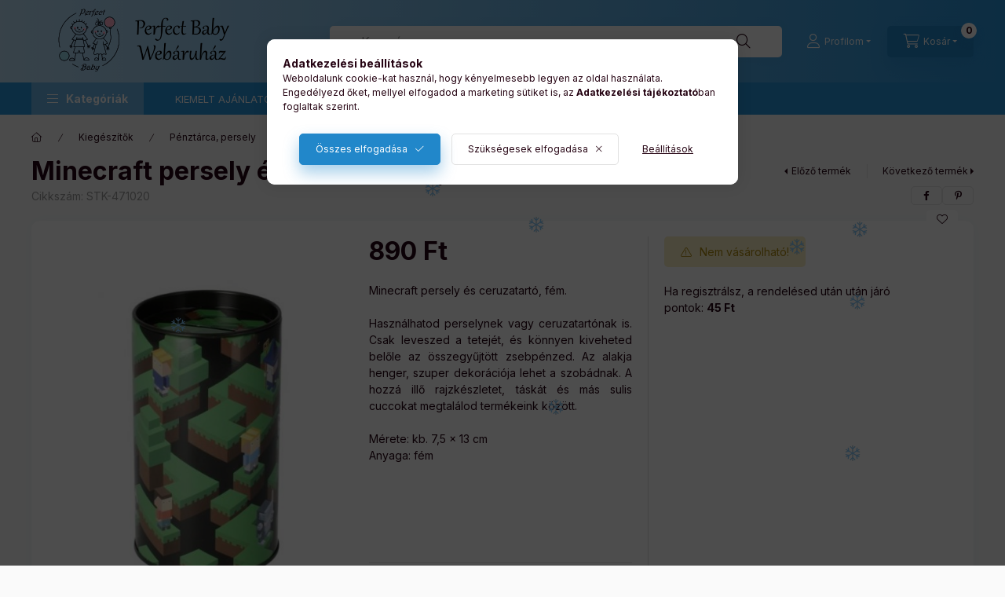

--- FILE ---
content_type: text/html; charset=UTF-8
request_url: https://perfectbaby.hu/shop_marketing.php?cikk=STK-471020&type=page&only=cross&change_lang=hu&marketing_type=artdet
body_size: 17106
content:

<script>
	function page_action_cross(cikk,cikk_id,qty) {
        var temp_qty=qty;
        if ($("#db_"+cikk_id).length > 0 ) temp_qty=$("#db_"+cikk_id).val();

		$.ajax({
			type: "GET",
			async: true,
			url: "https://perfectbaby.hu/shop_ajax/ajax_cart.php",
			dataType: 'json',
			data: {
				get_ajax:1,
				result_type:"json",
				lang_master:"hu",
				action:"add",
				sku:cikk,
				qty:temp_qty,
				variant_name1:$("#egyeb_nev1_"+cikk_id).val(),
				variant_list1:$("#egyeb_list1_"+cikk_id).val(),
				variant_name2:$("#egyeb_nev2_"+cikk_id).val(),
				variant_list2:$("#egyeb_list2_"+cikk_id).val(),
				variant_name3:$("#egyeb_nev3_"+cikk_id).val(),
				variant_list3:$("#egyeb_list3_"+cikk_id).val()
			},
			success: function(result_cart){
                const temp_product_array = {
                    error: result_cart.error,
                    sku: cikk,
                    master_key: result_cart.master_key,
                    name: result_cart.name,
                    category: result_cart.category,
                    price: result_cart.price,
                    qty: temp_qty,
                    qty_of_items: result_cart.qty_of_items
                };

                for (let i = 1; i <= 3; i++) {
                    temp_product_array[`variant_name${i}`] = $(`#egyeb_nev${i}_${cikk_id}`).val();
                    temp_product_array[`variant_list${i}`] = $(`#egyeb_list${i}_${cikk_id}`).val();
                }

                $(document).trigger("addToCart", temp_product_array);

                gtag("event", "cross_sale_convert", { 'sku':cikk, 'value':result_cart.price*temp_qty});
				if (result_cart.cart_deny==1) {
					eval(result_cart.cart_onclose);
				} else {
                    if (result_cart.cart_success==1) $(document).trigger("addToCartSuccess",temp_product_array);

										$("#page_cross_content #page_pagelist_"+cikk_id).animate({opacity: 0},300,function(){
						$("#page_cross_content #page_pagelist_"+cikk_id).remove();
                        $(document).trigger('removeCrossItem');
						if ($("#page_cross_content .page_pagelist_item").length==0) $("#page_cross_content").remove();
											});
										if (result_cart.overlay!="") {
						$("#overlay_cart_add").html(result_cart.overlay);
						$("#overlay_cart_add").overlay().load();
					}
										if ($("#box_cart_content").length>0) {
						
						$("#box_cart_content").load("https://perfectbaby.hu/shop_ajax/ajax_box_cart.php?get_ajax=1&lang_master=hu&unas_design=");
						                            if ($("#box_cart_content2").length > 0) $("#box_cart_content2").load("https://perfectbaby.hu/shop_ajax/ajax_box_cart.php?get_ajax=1&lang_master=hu&unas_design=&cart_num=2");
												}
					$.ajax({
						type: "GET",
						async: true,
						url: "https://perfectbaby.hu/shop_ajax/ajax_shipping.php",
						dataType: "json",
						data: {
							get_ajax:1,
							shop_id:31409,
							lang_master:"hu"
						},
						success: function(result){
							$(".container_shipping_cost").html(result.cost);
							$(".container_shipping_free").html(result.free);
						}
					});
									}
			}
		});
	}
	</script>
	


        
        
                
                                                                            
        
            
                                                                                                                            
            








        
                

    
    
    


    

<div class="carousel-block js-carousel-block          carousel-block--no-nums     carousel-block--with-arrows
         carousel-block--top-arrows                 carousel-block-cross_page
" id="carousel-block-cross_page" role="region" aria-label="Az alábbi termékeket ajánljuk még kiegészítőként">
    <div class="carousel__title-outer">
        <div class="container">
            <div class="carousel__title-wrap">
                                <div class="carousel__title-inner">
                    <div class="carousel__title cross_page__title main-title">Az alábbi termékeket ajánljuk még kiegészítőként</div>
                                    </div>
                
                                <div class="carousel__nav js-carousel-nav carousel__nav-cross_page">
                    
                                        <div class="carousel__buttons carousel__buttons-cross_page">
                        <button type="button" class="carousel__prev-btn carousel__prev-next-btn btn" aria-label="előző"></button>
                        <button type="button" class="carousel__next-btn carousel__prev-next-btn btn" aria-label="következő"></button>
                    </div>
                                    </div>
                            </div>
        </div>
    </div>
    <div class="carousel__products">
        <div class="container carousel__products-container">
                            
                                <div role="group" aria-label="termékek lista,35 termék" class=" products js-products type--1 card--1 carousel carousel-cross_page" id="list-cross_page">
                            
                
                                
                
    <div class="carousel-cell page_pagelist_item product list-1-card-1 js-product page_artlist_sku_DFM__unas__OTGUNAKA" id="page_pagelist_cross_page_DFM__unas__OTGUNAKA" data-sku="DFM-OTGUNAKA">
        <div class="product__inner" role="group" aria-label="1. termék:Minecraft mintás grafitceruza radírral, HB">
                                                                                    <div class="product__function-btns">
                                        <button type="button" class="product__func-btn product__btn-compare icon--compare page_art_func_compare page_art_func_compare_DFM__unas__OTGUNAKA"
                            aria-label="Összehasonlítás" onclick="popup_compare_dialog(&quot;DFM-OTGUNAKA&quot;);" data-tippy="Összehasonlítás"></button>
                                                                                        <button type="button" class="product__func-btn favourites-btn icon--favo page_artdet_func_favourites_DFM__unas__OTGUNAKA page_artdet_func_favourites_outer_DFM__unas__OTGUNAKA"
                                id="page_artlist_func_favourites_DFM__unas__OTGUNAKA" onclick="add_to_favourites(&quot;&quot;,&quot;DFM-OTGUNAKA&quot;,&quot;page_artlist_func_favourites_DFM__unas__OTGUNAKA&quot;,&quot;page_artlist_func_favourites_outer_DFM__unas__OTGUNAKA&quot;,&quot;471564373&quot;);"
                                aria-label="Kedvencekhez" data-tippy="Kedvencekhez"></button>
                                                                                </div>
                                                    <div class="product__img-outer">
                		                <div class="product__img-wrap product-img-wrapper">
                    		                    <a class="product_link_normal" data-sku="DFM-OTGUNAKA" href="https://perfectbaby.hu/Minecraft-mintas-grafitceruza-radirral-HB" title="Minecraft mintás grafitceruza radírral, HB" tabindex="-1">
                        <picture>
                                                                                                                                                                                                                                <source srcset="https://perfectbaby.hu/img/31409/DFM-OTGUNAKA/174x174,r/Minecraft-mintas-grafitceruza-radirral-HB.jpg?time=1759414820 1x,https://perfectbaby.hu/img/31409/DFM-OTGUNAKA/313x313,r/Minecraft-mintas-grafitceruza-radirral-HB.jpg?time=1759414820 1.8x,https://perfectbaby.hu/img/31409/DFM-OTGUNAKA/348x348,r/Minecraft-mintas-grafitceruza-radirral-HB.jpg?time=1759414820 2x"
                                    media="(max-width: 417.98px)"
                            >
                                                        <source srcset="https://perfectbaby.hu/img/31409/DFM-OTGUNAKA/280x280,r/Minecraft-mintas-grafitceruza-radirral-HB.jpg?time=1759414820 1x, https://perfectbaby.hu/img/31409/DFM-OTGUNAKA/560x560,r/Minecraft-mintas-grafitceruza-radirral-HB.jpg?time=1759414820 2x ">
                            <img class="product__img product-img js-main-img" id="main_image_cross_page_DFM__unas__OTGUNAKA" width="280" height="280"
                                 src="https://perfectbaby.hu/img/31409/DFM-OTGUNAKA/280x280,r/Minecraft-mintas-grafitceruza-radirral-HB.jpg?time=1759414820" alt="Minecraft mintás grafitceruza radírral, HB" title="Minecraft mintás grafitceruza radírral, HB" loading="lazy">
                        </picture>
                    </a>
                </div>
                		            </div>
            <div class="product__data">
                                                    
                                                    
                <div class="product__name-wrap">
                    <h2 class="product__name">
                        <a class="product__name-link product_link_normal" data-sku="DFM-OTGUNAKA" href="https://perfectbaby.hu/Minecraft-mintas-grafitceruza-radirral-HB">Minecraft mintás grafitceruza radírral, HB</a>
                    </h2>
                </div>

                                                        <div class="product__stock stock only_stock_status on-stock">
                        <div class="product__stock-text product-stock-text">
                                                        <div class="stock__content icon--b-on-stock">
                                                                <span class="stock__text">Raktáron</span>
                                                                                            </div>
                                                    </div>
                    </div>
                                    
                
                                                    
                                <div class="product__prices-wrap">
                                            
                                            
                                                                    <div class="product__prices row no-gutters">
                                                                                                                    <div class="col">
                                <span class="product__price-base product-price--base">
                                    <span class="product__price-base-value"><span class='price-gross-format'><span id='price_net_brutto_cross_page_DFM__unas__OTGUNAKA' class='price_net_brutto_cross_page_DFM__unas__OTGUNAKA price-gross'>190</span><span class='price-currency'> Ft</span></span></span>                                </span>

                                
                                                                                                                                </div>
                        </div>
                                                                                                                                                                </div>
                
                                <div class="product__main">
                                                                                                                                                                                        <input name="db_cross_page_DFM__unas__OTGUNAKA" id="db_cross_page_DFM__unas__OTGUNAKA" type="hidden" value="1" data-min="1" data-max="999999" data-step="1"/>
                            
                                                        <div class="product__main-btn-col">
                                                                                                <button class="product__main-btn product__cart-btn btn icon--cart" aria-label="Ezt is kérem"
                                        onclick="page_action_cross('DFM-OTGUNAKA','cross_page_DFM__unas__OTGUNAKA',1);" type="button" data-text="Ezt is kérem"></button>
                                                            </div>
                                                            </div>
                
                                            </div>
        </div>
            </div>
                
    <div class="carousel-cell page_pagelist_item product list-1-card-1 js-product page_artlist_sku_FKC46086" id="page_pagelist_cross_page_FKC46086" data-sku="FKC46086">
        <div class="product__inner" role="group" aria-label="2. termék:Minecraft tornazsák, Steve Diamond Miner, 37 cm">
                                                                                    <div class="product__function-btns">
                                        <button type="button" class="product__func-btn product__btn-compare icon--compare page_art_func_compare page_art_func_compare_FKC46086"
                            aria-label="Összehasonlítás" onclick="popup_compare_dialog(&quot;FKC46086&quot;);" data-tippy="Összehasonlítás"></button>
                                                                                        <button type="button" class="product__func-btn favourites-btn icon--favo page_artdet_func_favourites_FKC46086 page_artdet_func_favourites_outer_FKC46086"
                                id="page_artlist_func_favourites_FKC46086" onclick="add_to_favourites(&quot;&quot;,&quot;FKC46086&quot;,&quot;page_artlist_func_favourites_FKC46086&quot;,&quot;page_artlist_func_favourites_outer_FKC46086&quot;,&quot;412935868&quot;);"
                                aria-label="Kedvencekhez" data-tippy="Kedvencekhez"></button>
                                                                                </div>
                                                    <div class="product__img-outer">
                		                <div class="product__img-wrap product-img-wrapper">
                    		                    <a class="product_link_normal" data-sku="FKC46086" href="https://perfectbaby.hu/Minecraft-tornazsak-Steve-Diamond-Miner-37-cm" title="Minecraft tornazsák, Steve Diamond Miner, 37 cm" tabindex="-1">
                        <picture>
                                                                                                                                                                                                                                <source srcset="https://perfectbaby.hu/img/31409/FKC46086/174x174,r/Minecraft-tornazsak-Steve-Diamond-Miner-37-cm.jpg?time=1759435931 1x,https://perfectbaby.hu/img/31409/FKC46086/313x313,r/Minecraft-tornazsak-Steve-Diamond-Miner-37-cm.jpg?time=1759435931 1.8x,https://perfectbaby.hu/img/31409/FKC46086/348x348,r/Minecraft-tornazsak-Steve-Diamond-Miner-37-cm.jpg?time=1759435931 2x"
                                    media="(max-width: 417.98px)"
                            >
                                                        <source srcset="https://perfectbaby.hu/img/31409/FKC46086/280x280,r/Minecraft-tornazsak-Steve-Diamond-Miner-37-cm.jpg?time=1759435931 1x, https://perfectbaby.hu/img/31409/FKC46086/560x560,r/Minecraft-tornazsak-Steve-Diamond-Miner-37-cm.jpg?time=1759435931 2x ">
                            <img class="product__img product-img js-main-img" id="main_image_cross_page_FKC46086" width="280" height="280"
                                 src="https://perfectbaby.hu/img/31409/FKC46086/280x280,r/Minecraft-tornazsak-Steve-Diamond-Miner-37-cm.jpg?time=1759435931" alt="Minecraft tornazsák, Steve Diamond Miner, 37 cm" title="Minecraft tornazsák, Steve Diamond Miner, 37 cm" loading="lazy">
                        </picture>
                    </a>
                </div>
                		            </div>
            <div class="product__data">
                                                        <div class="product__custom-statuses">
                        
                        
                                                <div class="product__custom-status badge--2 badge--custom-3">
                                                        <div class="product__custom-text product-custom-text">KIEMELT AJÁNLAT</div>
                                                    </div>
                                            </div>
                                    
                                                    
                <div class="product__name-wrap">
                    <h2 class="product__name">
                        <a class="product__name-link product_link_normal" data-sku="FKC46086" href="https://perfectbaby.hu/Minecraft-tornazsak-Steve-Diamond-Miner-37-cm">Minecraft tornazsák, Steve Diamond Miner, 37 cm</a>
                    </h2>
                </div>

                                                        <div class="product__stock stock on-stock">
                        <div class="product__stock-text product-stock-text">
                                                        <div class="stock__content icon--b-on-stock">
                                                                <span class="stock__text">Raktáron</span>
                                                                                            </div>
                                                    </div>
                    </div>
                                    
                
                                                    
                                <div class="product__prices-wrap">
                                            
                                            
                                                                    <div class="product__prices row no-gutters has-price-sale">
                                                                                            <div class="col-auto">
                                    <div class="product__badge-sale badge badge--sale">
                                        <span id="price_save_cross_page_FKC46086" data-percent="%">20</span>
                                    </div>
                                </div>
                                                                                        <div class="col">
                                <span class="product__price-base product-price--base" tabindex="0" data-tippy="Az áthúzott ár az árcsökkentés alkalmazását megelőző 30 nap legalacsonyabb eladási ára.">
                                     <span class="product__price-base-value text-line-through"><span class='price-gross-format'><span id='price_net_brutto_cross_page_FKC46086' class='price_net_brutto_cross_page_FKC46086 price-gross'>2 690</span><span class='price-currency'> Ft</span></span></span>&nbsp;<span class="icon--info"></span>                                </span>

                                                                <div class="product__price-sale product-price--sale">
                                     
                                    <span class='price-gross-format'><span id='price_akcio_brutto_cross_page_FKC46086' class='price_akcio_brutto_cross_page_FKC46086 price-gross'>2 150</span><span class='price-currency'> Ft</span></span>
                                </div>
                                
                                                                                                                                </div>
                        </div>
                                                                                                                                                                </div>
                
                                <div class="product__main">
                                                                                                                                                                                        <input name="db_cross_page_FKC46086" id="db_cross_page_FKC46086" type="hidden" value="1" data-min="1" data-max="999999" data-step="1"/>
                            
                                                        <div class="product__main-btn-col">
                                                                                                <button class="product__main-btn product__cart-btn btn icon--cart" aria-label="Ezt is kérem"
                                        onclick="page_action_cross('FKC46086','cross_page_FKC46086',1);" type="button" data-text="Ezt is kérem"></button>
                                                            </div>
                                                            </div>
                
                                            </div>
        </div>
            </div>
                
    <div class="carousel-cell page_pagelist_item product list-1-card-1 js-product page_artlist_sku_FKC46087" id="page_pagelist_cross_page_FKC46087" data-sku="FKC46087">
        <div class="product__inner" role="group" aria-label="3. termék:Minecraft tornazsák, Zombie falusi, 37 cm">
                                                                                    <div class="product__function-btns">
                                        <button type="button" class="product__func-btn product__btn-compare icon--compare page_art_func_compare page_art_func_compare_FKC46087"
                            aria-label="Összehasonlítás" onclick="popup_compare_dialog(&quot;FKC46087&quot;);" data-tippy="Összehasonlítás"></button>
                                                                                        <button type="button" class="product__func-btn favourites-btn icon--favo page_artdet_func_favourites_FKC46087 page_artdet_func_favourites_outer_FKC46087"
                                id="page_artlist_func_favourites_FKC46087" onclick="add_to_favourites(&quot;&quot;,&quot;FKC46087&quot;,&quot;page_artlist_func_favourites_FKC46087&quot;,&quot;page_artlist_func_favourites_outer_FKC46087&quot;,&quot;412935680&quot;);"
                                aria-label="Kedvencekhez" data-tippy="Kedvencekhez"></button>
                                                                                </div>
                                                    <div class="product__img-outer">
                		                <div class="product__img-wrap product-img-wrapper">
                    		                    <a class="product_link_normal" data-sku="FKC46087" href="https://perfectbaby.hu/Minecraft-tornazsak-Zombie-falusi-37-cm" title="Minecraft tornazsák, Zombie falusi, 37 cm" tabindex="-1">
                        <picture>
                                                                                                                                                                                                                                <source srcset="https://perfectbaby.hu/img/31409/FKC46087/174x174,r/Minecraft-tornazsak-Zombie-falusi-37-cm.jpg?time=1759435931 1x,https://perfectbaby.hu/img/31409/FKC46087/313x313,r/Minecraft-tornazsak-Zombie-falusi-37-cm.jpg?time=1759435931 1.8x,https://perfectbaby.hu/img/31409/FKC46087/348x348,r/Minecraft-tornazsak-Zombie-falusi-37-cm.jpg?time=1759435931 2x"
                                    media="(max-width: 417.98px)"
                            >
                                                        <source srcset="https://perfectbaby.hu/img/31409/FKC46087/280x280,r/Minecraft-tornazsak-Zombie-falusi-37-cm.jpg?time=1759435931 1x, https://perfectbaby.hu/img/31409/FKC46087/560x560,r/Minecraft-tornazsak-Zombie-falusi-37-cm.jpg?time=1759435931 2x ">
                            <img class="product__img product-img js-main-img" id="main_image_cross_page_FKC46087" width="280" height="280"
                                 src="https://perfectbaby.hu/img/31409/FKC46087/280x280,r/Minecraft-tornazsak-Zombie-falusi-37-cm.jpg?time=1759435931" alt="Minecraft tornazsák, Zombie, Creeper, 37cm" title="Minecraft tornazsák, Zombie, Creeper, 37cm" loading="lazy">
                        </picture>
                    </a>
                </div>
                		            </div>
            <div class="product__data">
                                                    
                                                    
                <div class="product__name-wrap">
                    <h2 class="product__name">
                        <a class="product__name-link product_link_normal" data-sku="FKC46087" href="https://perfectbaby.hu/Minecraft-tornazsak-Zombie-falusi-37-cm">Minecraft tornazsák, Zombie falusi, 37 cm</a>
                    </h2>
                </div>

                                                        <div class="product__stock stock only_stock_status on-stock">
                        <div class="product__stock-text product-stock-text">
                                                        <div class="stock__content icon--b-on-stock">
                                                                <span class="stock__text">Raktáron</span>
                                                                                            </div>
                                                    </div>
                    </div>
                                    
                
                                                    
                                <div class="product__prices-wrap">
                                            
                                            
                                                                    <div class="product__prices row no-gutters">
                                                                                                                    <div class="col">
                                <span class="product__price-base product-price--base">
                                    <span class="product__price-base-value"><span class='price-gross-format'><span id='price_net_brutto_cross_page_FKC46087' class='price_net_brutto_cross_page_FKC46087 price-gross'>2 690</span><span class='price-currency'> Ft</span></span></span>                                </span>

                                
                                                                                                                                </div>
                        </div>
                                                                                                                                                                </div>
                
                                <div class="product__main">
                                                                                                                                                                                        <input name="db_cross_page_FKC46087" id="db_cross_page_FKC46087" type="hidden" value="1" data-min="1" data-max="999999" data-step="1"/>
                            
                                                        <div class="product__main-btn-col">
                                                                                                <button class="product__main-btn product__cart-btn btn icon--cart" aria-label="Ezt is kérem"
                                        onclick="page_action_cross('FKC46087','cross_page_FKC46087',1);" type="button" data-text="Ezt is kérem"></button>
                                                            </div>
                                                            </div>
                
                                            </div>
        </div>
            </div>
                
    <div class="carousel-cell page_pagelist_item product list-1-card-1 js-product page_artlist_sku_EWA00007MC" id="page_pagelist_cross_page_EWA00007MC" data-sku="EWA00007MC">
        <div class="product__inner" role="group" aria-label="4. termék:Minecraft esernyő 70 cm, Creeper">
                                                                                    <div class="product__function-btns">
                                        <button type="button" class="product__func-btn product__btn-compare icon--compare page_art_func_compare page_art_func_compare_EWA00007MC"
                            aria-label="Összehasonlítás" onclick="popup_compare_dialog(&quot;EWA00007MC&quot;);" data-tippy="Összehasonlítás"></button>
                                                                                        <button type="button" class="product__func-btn favourites-btn icon--favo page_artdet_func_favourites_EWA00007MC page_artdet_func_favourites_outer_EWA00007MC"
                                id="page_artlist_func_favourites_EWA00007MC" onclick="add_to_favourites(&quot;&quot;,&quot;EWA00007MC&quot;,&quot;page_artlist_func_favourites_EWA00007MC&quot;,&quot;page_artlist_func_favourites_outer_EWA00007MC&quot;,&quot;518897319&quot;);"
                                aria-label="Kedvencekhez" data-tippy="Kedvencekhez"></button>
                                                                                </div>
                                                    <div class="product__img-outer">
                		                <div class="product__img-wrap product-img-wrapper">
                    		                    <a class="product_link_normal" data-sku="EWA00007MC" href="https://perfectbaby.hu/Minecraft-esernyo-70-cm-Creeper" title="Minecraft esernyő 70 cm, Creeper" tabindex="-1">
                        <picture>
                                                                                                                                                                                                                                <source srcset="https://perfectbaby.hu/img/31409/EWA00007MC/174x174,r/Minecraft-esernyo-70-cm-Creeper.jpg?time=1759436049 1x,https://perfectbaby.hu/img/31409/EWA00007MC/313x313,r/Minecraft-esernyo-70-cm-Creeper.jpg?time=1759436049 1.8x,https://perfectbaby.hu/img/31409/EWA00007MC/348x348,r/Minecraft-esernyo-70-cm-Creeper.jpg?time=1759436049 2x"
                                    media="(max-width: 417.98px)"
                            >
                                                        <source srcset="https://perfectbaby.hu/img/31409/EWA00007MC/280x280,r/Minecraft-esernyo-70-cm-Creeper.jpg?time=1759436049 1x, https://perfectbaby.hu/img/31409/EWA00007MC/560x560,r/Minecraft-esernyo-70-cm-Creeper.jpg?time=1759436049 2x ">
                            <img class="product__img product-img js-main-img" id="main_image_cross_page_EWA00007MC" width="280" height="280"
                                 src="https://perfectbaby.hu/img/31409/EWA00007MC/280x280,r/Minecraft-esernyo-70-cm-Creeper.jpg?time=1759436049" alt="Minecraft esernyő 70 cm, Creeper" title="Minecraft esernyő 70 cm, Creeper" loading="lazy">
                        </picture>
                    </a>
                </div>
                		            </div>
            <div class="product__data">
                                                    
                                                    
                <div class="product__name-wrap">
                    <h2 class="product__name">
                        <a class="product__name-link product_link_normal" data-sku="EWA00007MC" href="https://perfectbaby.hu/Minecraft-esernyo-70-cm-Creeper">Minecraft esernyő 70 cm, Creeper</a>
                    </h2>
                </div>

                                                        <div class="product__stock stock only_stock_status on-stock">
                        <div class="product__stock-text product-stock-text">
                                                        <div class="stock__content icon--b-on-stock">
                                                                <span class="stock__text">Raktáron</span>
                                                                                            </div>
                                                    </div>
                    </div>
                                    
                
                                                    
                                <div class="product__prices-wrap">
                                            
                                            
                                                                    <div class="product__prices row no-gutters">
                                                                                                                    <div class="col">
                                <span class="product__price-base product-price--base">
                                    <span class="product__price-base-value"><span class='price-gross-format'><span id='price_net_brutto_cross_page_EWA00007MC' class='price_net_brutto_cross_page_EWA00007MC price-gross'>5 690</span><span class='price-currency'> Ft</span></span></span>                                </span>

                                
                                                                                                                                </div>
                        </div>
                                                                                                                                                                </div>
                
                                <div class="product__main">
                                                                                                                                                                                        <input name="db_cross_page_EWA00007MC" id="db_cross_page_EWA00007MC" type="hidden" value="1" data-min="1" data-max="999999" data-step="1"/>
                            
                                                        <div class="product__main-btn-col">
                                                                                                <button class="product__main-btn product__cart-btn btn icon--cart" aria-label="Ezt is kérem"
                                        onclick="page_action_cross('EWA00007MC','cross_page_EWA00007MC',1);" type="button" data-text="Ezt is kérem"></button>
                                                            </div>
                                                            </div>
                
                                            </div>
        </div>
            </div>
                
    <div class="carousel-cell page_pagelist_item product list-1-card-1 js-product js-has-variant has-unselected-variant page_artlist_sku_FKC49047" id="page_pagelist_cross_page_FKC49047" data-sku="FKC49047">
        <div class="product__inner" role="group" aria-label="5. termék:Minecraft gyerek alsónadrág, 3db/csomag">
                                                                                    <div class="product__function-btns">
                                        <button type="button" class="product__func-btn product__btn-compare icon--compare page_art_func_compare page_art_func_compare_FKC49047"
                            aria-label="Összehasonlítás" onclick="popup_compare_dialog(&quot;FKC49047&quot;);" data-tippy="Összehasonlítás"></button>
                                                                                        <button type="button" class="product__func-btn favourites-btn icon--favo page_artdet_func_favourites_FKC49047 page_artdet_func_favourites_outer_FKC49047"
                                id="page_artlist_func_favourites_FKC49047" onclick="add_to_favourites(&quot;&quot;,&quot;FKC49047&quot;,&quot;page_artlist_func_favourites_FKC49047&quot;,&quot;page_artlist_func_favourites_outer_FKC49047&quot;,&quot;450645393&quot;);"
                                aria-label="Kedvencekhez" data-tippy="Kedvencekhez"></button>
                                                                                </div>
                                                    <div class="product__img-outer">
                		                <div class="product__img-wrap product-img-wrapper">
                    		                    <a class="product_link_normal" data-sku="FKC49047" href="https://perfectbaby.hu/Minecraft-gyerek-alsonadrag-3db/csomag" title="Minecraft gyerek alsónadrág, 3db/csomag" tabindex="-1">
                        <picture>
                                                                                                                                                                                                                                <source srcset="https://perfectbaby.hu/img/31409/FKC49047/174x174,r/Minecraft-gyerek-alsonadrag-3db-os.jpg?time=1700469334 1x,https://perfectbaby.hu/img/31409/FKC49047/313x313,r/Minecraft-gyerek-alsonadrag-3db-os.jpg?time=1700469334 1.8x,https://perfectbaby.hu/img/31409/FKC49047/348x348,r/Minecraft-gyerek-alsonadrag-3db-os.jpg?time=1700469334 2x"
                                    media="(max-width: 417.98px)"
                            >
                                                        <source srcset="https://perfectbaby.hu/img/31409/FKC49047/280x280,r/Minecraft-gyerek-alsonadrag-3db-os.jpg?time=1700469334 1x, https://perfectbaby.hu/img/31409/FKC49047/560x560,r/Minecraft-gyerek-alsonadrag-3db-os.jpg?time=1700469334 2x ">
                            <img class="product__img product-img js-main-img" id="main_image_cross_page_FKC49047" width="280" height="280"
                                 src="https://perfectbaby.hu/img/31409/FKC49047/280x280,r/Minecraft-gyerek-alsonadrag-3db-os.jpg?time=1700469334" alt="Minecraft gyerek alsónadrág, 3db/csomag" title="Minecraft gyerek alsónadrág, 3db/csomag" loading="lazy">
                        </picture>
                    </a>
                </div>
                		            </div>
            <div class="product__data">
                                                        <div class="product__custom-statuses">
                        
                        
                                                <div class="product__custom-status badge--2 badge--custom-3">
                                                        <div class="product__custom-text product-custom-text">KIEMELT AJÁNLAT</div>
                                                    </div>
                                            </div>
                                    
                                                    
                <div class="product__name-wrap">
                    <h2 class="product__name">
                        <a class="product__name-link product_link_normal" data-sku="FKC49047" href="https://perfectbaby.hu/Minecraft-gyerek-alsonadrag-3db/csomag">Minecraft gyerek alsónadrág, 3db/csomag</a>
                    </h2>
                </div>

                                                        <div class="product__stock stock on-stock">
                        <div class="product__stock-text product-stock-text">
                                                        <div class="stock__content icon--b-on-stock">
                                                                <span class="stock__text">Raktáron</span>
                                                                                            </div>
                                                    </div>
                    </div>
                                    
                
                                                    
                                <div class="product__prices-wrap">
                                                                        <input type="hidden" name="egyeb_nev2_cross_page_FKC49047" value="">
<input type="hidden" name="egyeb_list2_cross_page_FKC49047" value="">
<input type="hidden" name="egyeb_nev3_cross_page_FKC49047" value="">
<input type="hidden" name="egyeb_list3_cross_page_FKC49047" value="">


                                                                                                                
                                                <div class="product__variants js-variants" role="group">
                            <div class="product__variants-inner">
                                <button class="product__variants-btn-close js-variants-close-btn btn btn-square icon--close font-l" type="button" title="Bezár" onclick="closeVariantsOverlay(this);"></button>
                                                                <div class="product__variant-wrap form-group form-group-sm js-variant-wrap">
                                    <input type="hidden" name="egyeb_nev1_cross_page_FKC49047" id="egyeb_nev1_cross_page_FKC49047" value="Méret">
                                    <label class="product__variant-label" for="egyeb_list1_cross_page_FKC49047">Méret</label>
                                    <div class="form-select-group form-select-group-sm">
                                    <select name="egyeb_list1_cross_page_FKC49047" id="egyeb_list1_cross_page_FKC49047" class="page_artlist_other_select product__variant-select form-control form-control-sm" onchange="changeVariant(this);">
                                                                                <option value="6 év (116 cm)">6 év (116 cm)</option>
                                                                                <option value="8 év (128 cm)">8 év (128 cm)</option>
                                                                                <option value="9 év (134 cm)" style="display:none" disabled="disabled">9 év (134 cm)</option>
                                                                                <option value="10 év (140 cm)" style="display:none" disabled="disabled">10 év (140 cm)</option>
                                                                                <option value="12 év (152 cm)" style="display:none" disabled="disabled">12 év (152 cm)</option>
                                                                                <option value="" style="display:none" disabled="disabled" selected="selected">Kérlek válassz!</option>
                                                                            </select>
                                    </div>
                                </div>
                                                            </div>
                        </div>
                                            
                                                                    <div class="product__prices row no-gutters has-price-sale" role="status">
                                                                                            <div class="col-auto">
                                    <div class="product__badge-sale badge badge--sale">
                                        <span id="price_save_cross_page_FKC49047" data-percent="%">20</span>
                                    </div>
                                </div>
                                                                                        <div class="col">
                                <span class="product__price-base product-price--base" tabindex="0" data-tippy="Az áthúzott ár az árcsökkentés alkalmazását megelőző 30 nap legalacsonyabb eladási ára.">
                                     <span class="product__price-base-value text-line-through"><span class='price-gross-format'><span id='price_net_brutto_cross_page_FKC49047' class='price_net_brutto_cross_page_FKC49047 price-gross'>3 590</span><span class='price-currency'> Ft</span></span></span>&nbsp;<span class="icon--info"></span>                                </span>

                                                                <div class="product__price-sale product-price--sale">
                                     
                                    <span class='price-gross-format'><span id='price_akcio_brutto_cross_page_FKC49047' class='price_akcio_brutto_cross_page_FKC49047 price-gross'>2 870</span><span class='price-currency'> Ft</span></span>
                                </div>
                                
                                                                                                        <div class="product__price-unit-wrap">
                                        <div class="product__price-unit product-price--unit-price">Egységár: <span class='price-gross-format'><span id='price_unit_brutto_cross_page_FKC49047' class='price_unit_brutto_cross_page_FKC49047 price-gross'>957</span><span class='price-currency'> Ft/db</span></span><span id='price_unit_div_cross_page_FKC49047' style='display:none'>3</span></div>
                                    </div>
                                                                                                </div>
                        </div>
                                                                                                                                                                </div>
                
                                <div class="product__main">
                                                                                                                                                                                        <input name="db_cross_page_FKC49047" id="db_cross_page_FKC49047" type="hidden" value="1" data-min="1" data-max="999999" data-step="1"/>
                            
                                                        <div class="product__main-btn-col">
                                                                                                <button class="product__main-btn product__variants-btn btn icon--cart" type="button"
                                        aria-label="Ezt is kérem" aria-haspopup="listbox" aria-expanded="false" title="Minecraft gyerek alsónadrág, 3db/csomag termék"
                                        onclick="openVariantsOverlay(this)" data-cartadd="page_action_cross('FKC49047','cross_page_FKC49047',1);"data-text="Ezt is kérem"></button>
                                                            </div>
                                                            </div>
                
                                            </div>
        </div>
            </div>
                
    <div class="carousel-cell page_pagelist_item product list-1-card-1 js-product page_artlist_sku_85FKC48694A9" id="page_pagelist_cross_page_85FKC48694A9" data-sku="85FKC48694A9">
        <div class="product__inner" role="group" aria-label="6. termék:Minecraft rövidnadrág 9 év">
                                                                                    <div class="product__function-btns">
                                        <button type="button" class="product__func-btn product__btn-compare icon--compare page_art_func_compare page_art_func_compare_85FKC48694A9"
                            aria-label="Összehasonlítás" onclick="popup_compare_dialog(&quot;85FKC48694A9&quot;);" data-tippy="Összehasonlítás"></button>
                                                                                        <button type="button" class="product__func-btn favourites-btn icon--favo page_artdet_func_favourites_85FKC48694A9 page_artdet_func_favourites_outer_85FKC48694A9"
                                id="page_artlist_func_favourites_85FKC48694A9" onclick="add_to_favourites(&quot;&quot;,&quot;85FKC48694A9&quot;,&quot;page_artlist_func_favourites_85FKC48694A9&quot;,&quot;page_artlist_func_favourites_outer_85FKC48694A9&quot;,&quot;481483440&quot;);"
                                aria-label="Kedvencekhez" data-tippy="Kedvencekhez"></button>
                                                                                </div>
                                                    <div class="product__img-outer">
                		                <div class="product__img-wrap product-img-wrapper">
                    		                    <a class="product_link_normal" data-sku="85FKC48694A9" href="https://perfectbaby.hu/Minecraft-rovidnadrag-9-ev-kek" title="Minecraft rövidnadrág 9 év" tabindex="-1">
                        <picture>
                                                                                                                                                                                                                                <source srcset="https://perfectbaby.hu/img/31409/85FKC48694A9/174x174,r/Minecraft-rovidnadrag-9-ev-kek.jpg?time=1702894168 1x,https://perfectbaby.hu/img/31409/85FKC48694A9/313x313,r/Minecraft-rovidnadrag-9-ev-kek.jpg?time=1702894168 1.8x,https://perfectbaby.hu/img/31409/85FKC48694A9/348x348,r/Minecraft-rovidnadrag-9-ev-kek.jpg?time=1702894168 2x"
                                    media="(max-width: 417.98px)"
                            >
                                                        <source srcset="https://perfectbaby.hu/img/31409/85FKC48694A9/280x280,r/Minecraft-rovidnadrag-9-ev-kek.jpg?time=1702894168 1x, https://perfectbaby.hu/img/31409/85FKC48694A9/448x448,r/Minecraft-rovidnadrag-9-ev-kek.jpg?time=1702894168 1.6x ">
                            <img class="product__img product-img js-main-img" id="main_image_cross_page_85FKC48694A9" width="280" height="280"
                                 src="https://perfectbaby.hu/img/31409/85FKC48694A9/280x280,r/Minecraft-rovidnadrag-9-ev-kek.jpg?time=1702894168" alt="Minecraft rövidnadrág 9 év" title="Minecraft rövidnadrág 9 év" loading="lazy">
                        </picture>
                    </a>
                </div>
                		            </div>
            <div class="product__data">
                                                    
                                                    
                <div class="product__name-wrap">
                    <h2 class="product__name">
                        <a class="product__name-link product_link_normal" data-sku="85FKC48694A9" href="https://perfectbaby.hu/Minecraft-rovidnadrag-9-ev-kek">Minecraft rövidnadrág 9 év</a>
                    </h2>
                </div>

                                                        <div class="product__stock stock only_stock_status on-stock">
                        <div class="product__stock-text product-stock-text">
                                                        <div class="stock__content icon--b-on-stock">
                                                                <span class="stock__text">Raktáron</span>
                                                                                            </div>
                                                    </div>
                    </div>
                                    
                
                                                    
                                <div class="product__prices-wrap">
                                            
                                            
                                                                    <div class="product__prices row no-gutters">
                                                                                                                    <div class="col">
                                <span class="product__price-base product-price--base">
                                    <span class="product__price-base-value"><span class='price-gross-format'><span id='price_net_brutto_cross_page_85FKC48694A9' class='price_net_brutto_cross_page_85FKC48694A9 price-gross'>5 990</span><span class='price-currency'> Ft</span></span></span>                                </span>

                                
                                                                                                                                </div>
                        </div>
                                                                                                                                                                </div>
                
                                <div class="product__main">
                                                                                                                                                                                        <input name="db_cross_page_85FKC48694A9" id="db_cross_page_85FKC48694A9" type="hidden" value="1" data-min="1" data-max="999999" data-step="1"/>
                            
                                                        <div class="product__main-btn-col">
                                                                                                <button class="product__main-btn product__cart-btn btn icon--cart" aria-label="Ezt is kérem"
                                        onclick="page_action_cross('85FKC48694A9','cross_page_85FKC48694A9',1);" type="button" data-text="Ezt is kérem"></button>
                                                            </div>
                                                            </div>
                
                                            </div>
        </div>
            </div>
                
    <div class="carousel-cell page_pagelist_item product list-1-card-1 js-product page_artlist_sku_85FKC48694B10" id="page_pagelist_cross_page_85FKC48694B10" data-sku="85FKC48694B10">
        <div class="product__inner" role="group" aria-label="7. termék:Minecraft rövidnadrág 10 év">
                                                                                    <div class="product__function-btns">
                                        <button type="button" class="product__func-btn product__btn-compare icon--compare page_art_func_compare page_art_func_compare_85FKC48694B10"
                            aria-label="Összehasonlítás" onclick="popup_compare_dialog(&quot;85FKC48694B10&quot;);" data-tippy="Összehasonlítás"></button>
                                                                                        <button type="button" class="product__func-btn favourites-btn icon--favo page_artdet_func_favourites_85FKC48694B10 page_artdet_func_favourites_outer_85FKC48694B10"
                                id="page_artlist_func_favourites_85FKC48694B10" onclick="add_to_favourites(&quot;&quot;,&quot;85FKC48694B10&quot;,&quot;page_artlist_func_favourites_85FKC48694B10&quot;,&quot;page_artlist_func_favourites_outer_85FKC48694B10&quot;,&quot;481482072&quot;);"
                                aria-label="Kedvencekhez" data-tippy="Kedvencekhez"></button>
                                                                                </div>
                                                    <div class="product__img-outer">
                		                <div class="product__img-wrap product-img-wrapper">
                    		                    <a class="product_link_normal" data-sku="85FKC48694B10" href="https://perfectbaby.hu/Minecraft-rovidnadrag" title="Minecraft rövidnadrág 10 év" tabindex="-1">
                        <picture>
                                                                                                                                                                                                                                <source srcset="https://perfectbaby.hu/img/31409/85FKC48694B10/174x174,r/Minecraft-rovidnadrag.jpg?time=1673510921 1x,https://perfectbaby.hu/img/31409/85FKC48694B10/313x313,r/Minecraft-rovidnadrag.jpg?time=1673510921 1.8x,https://perfectbaby.hu/img/31409/85FKC48694B10/348x348,r/Minecraft-rovidnadrag.jpg?time=1673510921 2x"
                                    media="(max-width: 417.98px)"
                            >
                                                        <source srcset="https://perfectbaby.hu/img/31409/85FKC48694B10/280x280,r/Minecraft-rovidnadrag.jpg?time=1673510921 1x, https://perfectbaby.hu/img/31409/85FKC48694B10/448x448,r/Minecraft-rovidnadrag.jpg?time=1673510921 1.6x ">
                            <img class="product__img product-img js-main-img" id="main_image_cross_page_85FKC48694B10" width="280" height="280"
                                 src="https://perfectbaby.hu/img/31409/85FKC48694B10/280x280,r/Minecraft-rovidnadrag.jpg?time=1673510921" alt="Minecraft rövidnadrág" title="Minecraft rövidnadrág" loading="lazy">
                        </picture>
                    </a>
                </div>
                		            </div>
            <div class="product__data">
                                                    
                                                    
                <div class="product__name-wrap">
                    <h2 class="product__name">
                        <a class="product__name-link product_link_normal" data-sku="85FKC48694B10" href="https://perfectbaby.hu/Minecraft-rovidnadrag">Minecraft rövidnadrág 10 év</a>
                    </h2>
                </div>

                                                        <div class="product__stock stock only_stock_status on-stock">
                        <div class="product__stock-text product-stock-text">
                                                        <div class="stock__content icon--b-on-stock">
                                                                <span class="stock__text">Raktáron</span>
                                                                                            </div>
                                                    </div>
                    </div>
                                    
                
                                                    
                                <div class="product__prices-wrap">
                                            
                                            
                                                                    <div class="product__prices row no-gutters">
                                                                                                                    <div class="col">
                                <span class="product__price-base product-price--base">
                                    <span class="product__price-base-value"><span class='price-gross-format'><span id='price_net_brutto_cross_page_85FKC48694B10' class='price_net_brutto_cross_page_85FKC48694B10 price-gross'>5 990</span><span class='price-currency'> Ft</span></span></span>                                </span>

                                
                                                                                                                                </div>
                        </div>
                                                                                                                                                                </div>
                
                                <div class="product__main">
                                                                                                                                                                                        <input name="db_cross_page_85FKC48694B10" id="db_cross_page_85FKC48694B10" type="hidden" value="1" data-min="1" data-max="999999" data-step="1"/>
                            
                                                        <div class="product__main-btn-col">
                                                                                                <button class="product__main-btn product__cart-btn btn icon--cart" aria-label="Ezt is kérem"
                                        onclick="page_action_cross('85FKC48694B10','cross_page_85FKC48694B10',1);" type="button" data-text="Ezt is kérem"></button>
                                                            </div>
                                                            </div>
                
                                            </div>
        </div>
            </div>
                
    <div class="carousel-cell page_pagelist_item product list-1-card-1 js-product page_artlist_sku_85FKC48694B12" id="page_pagelist_cross_page_85FKC48694B12" data-sku="85FKC48694B12">
        <div class="product__inner" role="group" aria-label="8. termék:Minecraft rövidnadrág 12 év">
                                                                                    <div class="product__function-btns">
                                        <button type="button" class="product__func-btn product__btn-compare icon--compare page_art_func_compare page_art_func_compare_85FKC48694B12"
                            aria-label="Összehasonlítás" onclick="popup_compare_dialog(&quot;85FKC48694B12&quot;);" data-tippy="Összehasonlítás"></button>
                                                                                        <button type="button" class="product__func-btn favourites-btn icon--favo page_artdet_func_favourites_85FKC48694B12 page_artdet_func_favourites_outer_85FKC48694B12"
                                id="page_artlist_func_favourites_85FKC48694B12" onclick="add_to_favourites(&quot;&quot;,&quot;85FKC48694B12&quot;,&quot;page_artlist_func_favourites_85FKC48694B12&quot;,&quot;page_artlist_func_favourites_outer_85FKC48694B12&quot;,&quot;481482112&quot;);"
                                aria-label="Kedvencekhez" data-tippy="Kedvencekhez"></button>
                                                                                </div>
                                                    <div class="product__img-outer">
                		                <div class="product__img-wrap product-img-wrapper">
                    		                    <a class="product_link_normal" data-sku="85FKC48694B12" href="https://perfectbaby.hu/Minecraft-rovidnadrag-12-ev" title="Minecraft rövidnadrág 12 év" tabindex="-1">
                        <picture>
                                                                                                                                                                                                                                <source srcset="https://perfectbaby.hu/img/31409/85FKC48694B12/174x174,r/Minecraft-rovidnadrag-12-ev.jpg?time=1700133518 1x,https://perfectbaby.hu/img/31409/85FKC48694B12/313x313,r/Minecraft-rovidnadrag-12-ev.jpg?time=1700133518 1.8x,https://perfectbaby.hu/img/31409/85FKC48694B12/348x348,r/Minecraft-rovidnadrag-12-ev.jpg?time=1700133518 2x"
                                    media="(max-width: 417.98px)"
                            >
                                                        <source srcset="https://perfectbaby.hu/img/31409/85FKC48694B12/280x280,r/Minecraft-rovidnadrag-12-ev.jpg?time=1700133518 1x, https://perfectbaby.hu/img/31409/85FKC48694B12/448x448,r/Minecraft-rovidnadrag-12-ev.jpg?time=1700133518 1.6x ">
                            <img class="product__img product-img js-main-img" id="main_image_cross_page_85FKC48694B12" width="280" height="280"
                                 src="https://perfectbaby.hu/img/31409/85FKC48694B12/280x280,r/Minecraft-rovidnadrag-12-ev.jpg?time=1700133518" alt="Minecraft rövidnadrág 12 év" title="Minecraft rövidnadrág 12 év" loading="lazy">
                        </picture>
                    </a>
                </div>
                		            </div>
            <div class="product__data">
                                                        <div class="product__custom-statuses">
                        
                        
                                                <div class="product__custom-status badge--2 badge--custom-3">
                                                        <div class="product__custom-text product-custom-text">KIEMELT AJÁNLAT</div>
                                                    </div>
                                            </div>
                                    
                                                    
                <div class="product__name-wrap">
                    <h2 class="product__name">
                        <a class="product__name-link product_link_normal" data-sku="85FKC48694B12" href="https://perfectbaby.hu/Minecraft-rovidnadrag-12-ev">Minecraft rövidnadrág 12 év</a>
                    </h2>
                </div>

                                                        <div class="product__stock stock on-stock">
                        <div class="product__stock-text product-stock-text">
                                                        <div class="stock__content icon--b-on-stock">
                                                                <span class="stock__text">Raktáron</span>
                                                                                            </div>
                                                    </div>
                    </div>
                                    
                
                                                    
                                <div class="product__prices-wrap">
                                            
                                            
                                                                    <div class="product__prices row no-gutters has-price-sale">
                                                                                            <div class="col-auto">
                                    <div class="product__badge-sale badge badge--sale">
                                        <span id="price_save_cross_page_85FKC48694B12" data-percent="%">20</span>
                                    </div>
                                </div>
                                                                                        <div class="col">
                                <span class="product__price-base product-price--base" tabindex="0" data-tippy="Az áthúzott ár az árcsökkentés alkalmazását megelőző 30 nap legalacsonyabb eladási ára.">
                                     <span class="product__price-base-value text-line-through"><span class='price-gross-format'><span id='price_net_brutto_cross_page_85FKC48694B12' class='price_net_brutto_cross_page_85FKC48694B12 price-gross'>5 990</span><span class='price-currency'> Ft</span></span></span>&nbsp;<span class="icon--info"></span>                                </span>

                                                                <div class="product__price-sale product-price--sale">
                                     
                                    <span class='price-gross-format'><span id='price_akcio_brutto_cross_page_85FKC48694B12' class='price_akcio_brutto_cross_page_85FKC48694B12 price-gross'>4 790</span><span class='price-currency'> Ft</span></span>
                                </div>
                                
                                                                                                                                </div>
                        </div>
                                                                                                                                                                </div>
                
                                <div class="product__main">
                                                                                                                                                                                        <input name="db_cross_page_85FKC48694B12" id="db_cross_page_85FKC48694B12" type="hidden" value="1" data-min="1" data-max="999999" data-step="1"/>
                            
                                                        <div class="product__main-btn-col">
                                                                                                <button class="product__main-btn product__cart-btn btn icon--cart" aria-label="Ezt is kérem"
                                        onclick="page_action_cross('85FKC48694B12','cross_page_85FKC48694B12',1);" type="button" data-text="Ezt is kérem"></button>
                                                            </div>
                                                            </div>
                
                                            </div>
        </div>
            </div>
                
    <div class="carousel-cell page_pagelist_item product list-1-card-1 js-product page_artlist_sku_85FKC48694B9" id="page_pagelist_cross_page_85FKC48694B9" data-sku="85FKC48694B9">
        <div class="product__inner" role="group" aria-label="9. termék:Minecraft rövidnadrág 9 év">
                                                                                    <div class="product__function-btns">
                                        <button type="button" class="product__func-btn product__btn-compare icon--compare page_art_func_compare page_art_func_compare_85FKC48694B9"
                            aria-label="Összehasonlítás" onclick="popup_compare_dialog(&quot;85FKC48694B9&quot;);" data-tippy="Összehasonlítás"></button>
                                                                                        <button type="button" class="product__func-btn favourites-btn icon--favo page_artdet_func_favourites_85FKC48694B9 page_artdet_func_favourites_outer_85FKC48694B9"
                                id="page_artlist_func_favourites_85FKC48694B9" onclick="add_to_favourites(&quot;&quot;,&quot;85FKC48694B9&quot;,&quot;page_artlist_func_favourites_85FKC48694B9&quot;,&quot;page_artlist_func_favourites_outer_85FKC48694B9&quot;,&quot;481482086&quot;);"
                                aria-label="Kedvencekhez" data-tippy="Kedvencekhez"></button>
                                                                                </div>
                                                    <div class="product__img-outer">
                		                <div class="product__img-wrap product-img-wrapper">
                    		                    <a class="product_link_normal" data-sku="85FKC48694B9" href="https://perfectbaby.hu/Minecraft-rovidnadrag-9-ev" title="Minecraft rövidnadrág 9 év" tabindex="-1">
                        <picture>
                                                                                                                                                                                                                                <source srcset="https://perfectbaby.hu/img/31409/85FKC48694B9/174x174,r/Minecraft-rovidnadrag-9-ev.jpg?time=1673510833 1x,https://perfectbaby.hu/img/31409/85FKC48694B9/313x313,r/Minecraft-rovidnadrag-9-ev.jpg?time=1673510833 1.8x,https://perfectbaby.hu/img/31409/85FKC48694B9/348x348,r/Minecraft-rovidnadrag-9-ev.jpg?time=1673510833 2x"
                                    media="(max-width: 417.98px)"
                            >
                                                        <source srcset="https://perfectbaby.hu/img/31409/85FKC48694B9/280x280,r/Minecraft-rovidnadrag-9-ev.jpg?time=1673510833 1x, https://perfectbaby.hu/img/31409/85FKC48694B9/448x448,r/Minecraft-rovidnadrag-9-ev.jpg?time=1673510833 1.6x ">
                            <img class="product__img product-img js-main-img" id="main_image_cross_page_85FKC48694B9" width="280" height="280"
                                 src="https://perfectbaby.hu/img/31409/85FKC48694B9/280x280,r/Minecraft-rovidnadrag-9-ev.jpg?time=1673510833" alt="Minecraft rövidnadrág 9 év" title="Minecraft rövidnadrág 9 év" loading="lazy">
                        </picture>
                    </a>
                </div>
                		            </div>
            <div class="product__data">
                                                        <div class="product__custom-statuses">
                        
                        
                                                <div class="product__custom-status badge--2 badge--custom-3">
                                                        <div class="product__custom-text product-custom-text">KIEMELT AJÁNLAT</div>
                                                    </div>
                                            </div>
                                    
                                                    
                <div class="product__name-wrap">
                    <h2 class="product__name">
                        <a class="product__name-link product_link_normal" data-sku="85FKC48694B9" href="https://perfectbaby.hu/Minecraft-rovidnadrag-9-ev">Minecraft rövidnadrág 9 év</a>
                    </h2>
                </div>

                                                        <div class="product__stock stock on-stock">
                        <div class="product__stock-text product-stock-text">
                                                        <div class="stock__content icon--b-on-stock">
                                                                <span class="stock__text">Raktáron</span>
                                                                                            </div>
                                                    </div>
                    </div>
                                    
                
                                                    
                                <div class="product__prices-wrap">
                                            
                                            
                                                                    <div class="product__prices row no-gutters has-price-sale">
                                                                                            <div class="col-auto">
                                    <div class="product__badge-sale badge badge--sale">
                                        <span id="price_save_cross_page_85FKC48694B9" data-percent="%">20</span>
                                    </div>
                                </div>
                                                                                        <div class="col">
                                <span class="product__price-base product-price--base" tabindex="0" data-tippy="Az áthúzott ár az árcsökkentés alkalmazását megelőző 30 nap legalacsonyabb eladási ára.">
                                     <span class="product__price-base-value text-line-through"><span class='price-gross-format'><span id='price_net_brutto_cross_page_85FKC48694B9' class='price_net_brutto_cross_page_85FKC48694B9 price-gross'>5 990</span><span class='price-currency'> Ft</span></span></span>&nbsp;<span class="icon--info"></span>                                </span>

                                                                <div class="product__price-sale product-price--sale">
                                     
                                    <span class='price-gross-format'><span id='price_akcio_brutto_cross_page_85FKC48694B9' class='price_akcio_brutto_cross_page_85FKC48694B9 price-gross'>4 790</span><span class='price-currency'> Ft</span></span>
                                </div>
                                
                                                                                                                                </div>
                        </div>
                                                                                                                                                                </div>
                
                                <div class="product__main">
                                                                                                                                                                                        <input name="db_cross_page_85FKC48694B9" id="db_cross_page_85FKC48694B9" type="hidden" value="1" data-min="1" data-max="999999" data-step="1"/>
                            
                                                        <div class="product__main-btn-col">
                                                                                                <button class="product__main-btn product__cart-btn btn icon--cart" aria-label="Ezt is kérem"
                                        onclick="page_action_cross('85FKC48694B9','cross_page_85FKC48694B9',1);" type="button" data-text="Ezt is kérem"></button>
                                                            </div>
                                                            </div>
                
                                            </div>
        </div>
            </div>
                
    <div class="carousel-cell page_pagelist_item product list-1-card-1 js-product page_artlist_sku_DFM__unas__FDTZPKA" id="page_pagelist_cross_page_DFM__unas__FDTZPKA" data-sku="DFM-FDTZPKA">
        <div class="product__inner" role="group" aria-label="10. termék:Arcfesték, tégelyes, 11 db-os, Minecraft szinek, Kidea">
                                                                                    <div class="product__function-btns">
                                        <button type="button" class="product__func-btn product__btn-compare icon--compare page_art_func_compare page_art_func_compare_DFM__unas__FDTZPKA"
                            aria-label="Összehasonlítás" onclick="popup_compare_dialog(&quot;DFM-FDTZPKA&quot;);" data-tippy="Összehasonlítás"></button>
                                                                                        <button type="button" class="product__func-btn favourites-btn icon--favo page_artdet_func_favourites_DFM__unas__FDTZPKA page_artdet_func_favourites_outer_DFM__unas__FDTZPKA"
                                id="page_artlist_func_favourites_DFM__unas__FDTZPKA" onclick="add_to_favourites(&quot;&quot;,&quot;DFM-FDTZPKA&quot;,&quot;page_artlist_func_favourites_DFM__unas__FDTZPKA&quot;,&quot;page_artlist_func_favourites_outer_DFM__unas__FDTZPKA&quot;,&quot;528489377&quot;);"
                                aria-label="Kedvencekhez" data-tippy="Kedvencekhez"></button>
                                                                                </div>
                                                    <div class="product__img-outer">
                		                <div class="product__img-wrap product-img-wrapper">
                    		                    <a class="product_link_normal" data-sku="DFM-FDTZPKA" href="https://perfectbaby.hu/Arcfestek-tegelyes-11-db-os-Minecraft-szinek-Kidea" title="Arcfesték, tégelyes, 11 db-os, Minecraft szinek, Kidea" tabindex="-1">
                        <picture>
                                                                                                                                                                                                                                <source srcset="https://perfectbaby.hu/img/31409/DFM-FDTZPKA/174x174,r/Arcfestek-tegelyes-11-db-os-Minecraft-szinek-Kidea.jpg?time=1759415177 1x,https://perfectbaby.hu/img/31409/DFM-FDTZPKA/313x313,r/Arcfestek-tegelyes-11-db-os-Minecraft-szinek-Kidea.jpg?time=1759415177 1.8x,https://perfectbaby.hu/img/31409/DFM-FDTZPKA/348x348,r/Arcfestek-tegelyes-11-db-os-Minecraft-szinek-Kidea.jpg?time=1759415177 2x"
                                    media="(max-width: 417.98px)"
                            >
                                                        <source srcset="https://perfectbaby.hu/img/31409/DFM-FDTZPKA/280x280,r/Arcfestek-tegelyes-11-db-os-Minecraft-szinek-Kidea.jpg?time=1759415177 1x, https://perfectbaby.hu/img/31409/DFM-FDTZPKA/560x560,r/Arcfestek-tegelyes-11-db-os-Minecraft-szinek-Kidea.jpg?time=1759415177 2x ">
                            <img class="product__img product-img js-main-img" id="main_image_cross_page_DFM__unas__FDTZPKA" width="280" height="280"
                                 src="https://perfectbaby.hu/img/31409/DFM-FDTZPKA/280x280,r/Arcfestek-tegelyes-11-db-os-Minecraft-szinek-Kidea.jpg?time=1759415177" alt="Arcfesték, tégelyes, 11 db-os, Minecraft szinek, Kidea" title="Arcfesték, tégelyes, 11 db-os, Minecraft szinek, Kidea" loading="lazy">
                        </picture>
                    </a>
                </div>
                		            </div>
            <div class="product__data">
                                                    
                                                    
                <div class="product__name-wrap">
                    <h2 class="product__name">
                        <a class="product__name-link product_link_normal" data-sku="DFM-FDTZPKA" href="https://perfectbaby.hu/Arcfestek-tegelyes-11-db-os-Minecraft-szinek-Kidea">Arcfesték, tégelyes, 11 db-os, Minecraft szinek, Kidea</a>
                    </h2>
                </div>

                                                        <div class="product__stock stock only_stock_status on-stock">
                        <div class="product__stock-text product-stock-text">
                                                        <div class="stock__content icon--b-on-stock">
                                                                <span class="stock__text">Raktáron</span>
                                                                                            </div>
                                                    </div>
                    </div>
                                    
                
                                                    
                                <div class="product__prices-wrap">
                                            
                                            
                                                                    <div class="product__prices row no-gutters">
                                                                                                                    <div class="col">
                                <span class="product__price-base product-price--base">
                                    <span class="product__price-base-value"><span class='price-gross-format'><span id='price_net_brutto_cross_page_DFM__unas__FDTZPKA' class='price_net_brutto_cross_page_DFM__unas__FDTZPKA price-gross'>1 290</span><span class='price-currency'> Ft</span></span></span>                                </span>

                                
                                                                                                        <div class="product__price-unit-wrap">
                                        <div class="product__price-unit product-price--unit-price">Egységár: <span class='price-gross-format'><span id='price_unit_brutto_cross_page_DFM__unas__FDTZPKA' class='price_unit_brutto_cross_page_DFM__unas__FDTZPKA price-gross'>117</span><span class='price-currency'> Ft/db</span></span><span id='price_unit_div_cross_page_DFM__unas__FDTZPKA' style='display:none'>11</span></div>
                                    </div>
                                                                                                </div>
                        </div>
                                                                                                                                                                </div>
                
                                <div class="product__main">
                                                                                                                                                                                        <input name="db_cross_page_DFM__unas__FDTZPKA" id="db_cross_page_DFM__unas__FDTZPKA" type="hidden" value="1" data-min="1" data-max="999999" data-step="1"/>
                            
                                                        <div class="product__main-btn-col">
                                                                                                <button class="product__main-btn product__cart-btn btn icon--cart" aria-label="Ezt is kérem"
                                        onclick="page_action_cross('DFM-FDTZPKA','cross_page_DFM__unas__FDTZPKA',1);" type="button" data-text="Ezt is kérem"></button>
                                                            </div>
                                                            </div>
                
                                            </div>
        </div>
            </div>
                
    <div class="carousel-cell page_pagelist_item product list-1-card-1 js-product page_artlist_sku_DFM__unas__KMOPKA" id="page_pagelist_cross_page_DFM__unas__KMOPKA" data-sku="DFM-KMOPKA">
        <div class="product__inner" role="group" aria-label="11. termék:  Mozaikkép készítő szett színezhető lapokkal, 5 lap, Minecraft Pixel, Kidea">
                                                                                    <div class="product__function-btns">
                                        <button type="button" class="product__func-btn product__btn-compare icon--compare page_art_func_compare page_art_func_compare_DFM__unas__KMOPKA"
                            aria-label="Összehasonlítás" onclick="popup_compare_dialog(&quot;DFM-KMOPKA&quot;);" data-tippy="Összehasonlítás"></button>
                                                                                        <button type="button" class="product__func-btn favourites-btn icon--favo page_artdet_func_favourites_DFM__unas__KMOPKA page_artdet_func_favourites_outer_DFM__unas__KMOPKA"
                                id="page_artlist_func_favourites_DFM__unas__KMOPKA" onclick="add_to_favourites(&quot;&quot;,&quot;DFM-KMOPKA&quot;,&quot;page_artlist_func_favourites_DFM__unas__KMOPKA&quot;,&quot;page_artlist_func_favourites_outer_DFM__unas__KMOPKA&quot;,&quot;528489157&quot;);"
                                aria-label="Kedvencekhez" data-tippy="Kedvencekhez"></button>
                                                                                </div>
                                                    <div class="product__img-outer">
                		                <div class="product__img-wrap product-img-wrapper">
                    		                    <a class="product_link_normal" data-sku="DFM-KMOPKA" href="https://perfectbaby.hu/spd/DFM-KMOPKA/Mozaikkep-keszito-szett-szinezheto-lapokkal-5-lap" title="  Mozaikkép készítő szett színezhető lapokkal, 5 lap, Minecraft Pixel, Kidea" tabindex="-1">
                        <picture>
                                                                                                                                                                                                                                <source srcset="https://perfectbaby.hu/img/31409/DFM-KMOPKA/174x174,r/DFM-KMOPKA.jpg?time=1759415174 1x,https://perfectbaby.hu/img/31409/DFM-KMOPKA/313x313,r/DFM-KMOPKA.jpg?time=1759415174 1.8x,https://perfectbaby.hu/img/31409/DFM-KMOPKA/348x348,r/DFM-KMOPKA.jpg?time=1759415174 2x"
                                    media="(max-width: 417.98px)"
                            >
                                                        <source srcset="https://perfectbaby.hu/img/31409/DFM-KMOPKA/280x280,r/DFM-KMOPKA.jpg?time=1759415174 1x, https://perfectbaby.hu/img/31409/DFM-KMOPKA/560x560,r/DFM-KMOPKA.jpg?time=1759415174 2x ">
                            <img class="product__img product-img js-main-img" id="main_image_cross_page_DFM__unas__KMOPKA" width="280" height="280"
                                 src="https://perfectbaby.hu/img/31409/DFM-KMOPKA/280x280,r/DFM-KMOPKA.jpg?time=1759415174" alt="  Mozaikkép készítő szett színezhető lapokkal, 5 lap, Minecraft Pixel, Kidea" title="  Mozaikkép készítő szett színezhető lapokkal, 5 lap, Minecraft Pixel, Kidea" loading="lazy">
                        </picture>
                    </a>
                </div>
                		            </div>
            <div class="product__data">
                                                    
                                                    
                <div class="product__name-wrap">
                    <h2 class="product__name">
                        <a class="product__name-link product_link_normal" data-sku="DFM-KMOPKA" href="https://perfectbaby.hu/spd/DFM-KMOPKA/Mozaikkep-keszito-szett-szinezheto-lapokkal-5-lap">  Mozaikkép készítő szett színezhető lapokkal, 5 lap, Minecraft Pixel, Kidea</a>
                    </h2>
                </div>

                                                        <div class="product__stock stock only_stock_status on-stock">
                        <div class="product__stock-text product-stock-text">
                                                        <div class="stock__content icon--b-on-stock">
                                                                <span class="stock__text">Raktáron</span>
                                                                                            </div>
                                                    </div>
                    </div>
                                    
                
                                                    
                                <div class="product__prices-wrap">
                                            
                                            
                                                                    <div class="product__prices row no-gutters">
                                                                                                                    <div class="col">
                                <span class="product__price-base product-price--base">
                                    <span class="product__price-base-value"><span class='price-gross-format'><span id='price_net_brutto_cross_page_DFM__unas__KMOPKA' class='price_net_brutto_cross_page_DFM__unas__KMOPKA price-gross'>1 590</span><span class='price-currency'> Ft</span></span></span>                                </span>

                                
                                                                                                        <div class="product__price-unit-wrap">
                                        <div class="product__price-unit product-price--unit-price">Egységár: <span class='price-gross-format'><span id='price_unit_brutto_cross_page_DFM__unas__KMOPKA' class='price_unit_brutto_cross_page_DFM__unas__KMOPKA price-gross'>318</span><span class='price-currency'> Ft/lap</span></span><span id='price_unit_div_cross_page_DFM__unas__KMOPKA' style='display:none'>5</span></div>
                                    </div>
                                                                                                </div>
                        </div>
                                                                                                                                                                </div>
                
                                <div class="product__main">
                                                                                                                                                                                        <input name="db_cross_page_DFM__unas__KMOPKA" id="db_cross_page_DFM__unas__KMOPKA" type="hidden" value="1" data-min="1" data-max="999999" data-step="1"/>
                            
                                                        <div class="product__main-btn-col">
                                                                                                <button class="product__main-btn product__cart-btn btn icon--cart" aria-label="Ezt is kérem"
                                        onclick="page_action_cross('DFM-KMOPKA','cross_page_DFM__unas__KMOPKA',1);" type="button" data-text="Ezt is kérem"></button>
                                                            </div>
                                                            </div>
                
                                            </div>
        </div>
            </div>
                
    <div class="carousel-cell page_pagelist_item product list-1-card-1 js-product page_artlist_sku_DFM__unas__WKAKA" id="page_pagelist_cross_page_DFM__unas__WKAKA" data-sku="DFM-WKAKA">
        <div class="product__inner" role="group" aria-label="12. termék:  Képkarcoló és színezhető lapok, 6 lapos, Minecraft mintás, Kidea">
                                                                                    <div class="product__function-btns">
                                        <button type="button" class="product__func-btn product__btn-compare icon--compare page_art_func_compare page_art_func_compare_DFM__unas__WKAKA"
                            aria-label="Összehasonlítás" onclick="popup_compare_dialog(&quot;DFM-WKAKA&quot;);" data-tippy="Összehasonlítás"></button>
                                                                                        <button type="button" class="product__func-btn favourites-btn icon--favo page_artdet_func_favourites_DFM__unas__WKAKA page_artdet_func_favourites_outer_DFM__unas__WKAKA"
                                id="page_artlist_func_favourites_DFM__unas__WKAKA" onclick="add_to_favourites(&quot;&quot;,&quot;DFM-WKAKA&quot;,&quot;page_artlist_func_favourites_DFM__unas__WKAKA&quot;,&quot;page_artlist_func_favourites_outer_DFM__unas__WKAKA&quot;,&quot;528489052&quot;);"
                                aria-label="Kedvencekhez" data-tippy="Kedvencekhez"></button>
                                                                                </div>
                                                    <div class="product__img-outer">
                		                <div class="product__img-wrap product-img-wrapper">
                    		                    <a class="product_link_normal" data-sku="DFM-WKAKA" href="https://perfectbaby.hu/Kepkarcolo-es-szinezheto-lapok-6-lapos-Minecraft-m" title="  Képkarcoló és színezhető lapok, 6 lapos, Minecraft mintás, Kidea" tabindex="-1">
                        <picture>
                                                                                                                                                                                                                                <source srcset="https://perfectbaby.hu/img/31409/DFM-WKAKA/174x174,r/Kepkarcolo-es-szinezheto-lapok-6-lapos-Minecraft-m.jpg?time=1759415171 1x,https://perfectbaby.hu/img/31409/DFM-WKAKA/313x313,r/Kepkarcolo-es-szinezheto-lapok-6-lapos-Minecraft-m.jpg?time=1759415171 1.8x,https://perfectbaby.hu/img/31409/DFM-WKAKA/348x348,r/Kepkarcolo-es-szinezheto-lapok-6-lapos-Minecraft-m.jpg?time=1759415171 2x"
                                    media="(max-width: 417.98px)"
                            >
                                                        <source srcset="https://perfectbaby.hu/img/31409/DFM-WKAKA/280x280,r/Kepkarcolo-es-szinezheto-lapok-6-lapos-Minecraft-m.jpg?time=1759415171 1x, https://perfectbaby.hu/img/31409/DFM-WKAKA/560x560,r/Kepkarcolo-es-szinezheto-lapok-6-lapos-Minecraft-m.jpg?time=1759415171 2x ">
                            <img class="product__img product-img js-main-img" id="main_image_cross_page_DFM__unas__WKAKA" width="280" height="280"
                                 src="https://perfectbaby.hu/img/31409/DFM-WKAKA/280x280,r/Kepkarcolo-es-szinezheto-lapok-6-lapos-Minecraft-m.jpg?time=1759415171" alt="  Képkarcoló és színezhető lapok, 6 lapos, Minecraft mintás, Kidea" title="  Képkarcoló és színezhető lapok, 6 lapos, Minecraft mintás, Kidea" loading="lazy">
                        </picture>
                    </a>
                </div>
                		            </div>
            <div class="product__data">
                                                    
                                                    
                <div class="product__name-wrap">
                    <h2 class="product__name">
                        <a class="product__name-link product_link_normal" data-sku="DFM-WKAKA" href="https://perfectbaby.hu/Kepkarcolo-es-szinezheto-lapok-6-lapos-Minecraft-m">  Képkarcoló és színezhető lapok, 6 lapos, Minecraft mintás, Kidea</a>
                    </h2>
                </div>

                                                        <div class="product__stock stock only_stock_status on-stock">
                        <div class="product__stock-text product-stock-text">
                                                        <div class="stock__content icon--b-on-stock">
                                                                <span class="stock__text">Raktáron</span>
                                                                                            </div>
                                                    </div>
                    </div>
                                    
                
                                                    
                                <div class="product__prices-wrap">
                                            
                                            
                                                                    <div class="product__prices row no-gutters">
                                                                                                                    <div class="col">
                                <span class="product__price-base product-price--base">
                                    <span class="product__price-base-value"><span class='price-gross-format'><span id='price_net_brutto_cross_page_DFM__unas__WKAKA' class='price_net_brutto_cross_page_DFM__unas__WKAKA price-gross'>1 190</span><span class='price-currency'> Ft</span></span></span>                                </span>

                                
                                                                                                        <div class="product__price-unit-wrap">
                                        <div class="product__price-unit product-price--unit-price">Egységár: <span class='price-gross-format'><span id='price_unit_brutto_cross_page_DFM__unas__WKAKA' class='price_unit_brutto_cross_page_DFM__unas__WKAKA price-gross'>198</span><span class='price-currency'> Ft/lap</span></span><span id='price_unit_div_cross_page_DFM__unas__WKAKA' style='display:none'>6</span></div>
                                    </div>
                                                                                                </div>
                        </div>
                                                                                                                                                                </div>
                
                                <div class="product__main">
                                                                                                                                                                                        <input name="db_cross_page_DFM__unas__WKAKA" id="db_cross_page_DFM__unas__WKAKA" type="hidden" value="1" data-min="1" data-max="999999" data-step="1"/>
                            
                                                        <div class="product__main-btn-col">
                                                                                                <button class="product__main-btn product__cart-btn btn icon--cart" aria-label="Ezt is kérem"
                                        onclick="page_action_cross('DFM-WKAKA','cross_page_DFM__unas__WKAKA',1);" type="button" data-text="Ezt is kérem"></button>
                                                            </div>
                                                            </div>
                
                                            </div>
        </div>
            </div>
                
    <div class="carousel-cell page_pagelist_item product list-1-card-1 js-product page_artlist_sku_FKC40326__unas__140" id="page_pagelist_cross_page_FKC40326__unas__140" data-sku="FKC40326-140">
        <div class="product__inner" role="group" aria-label="13. termék:Minecraft póló, 140 cm">
                                                                                    <div class="product__function-btns">
                                        <button type="button" class="product__func-btn product__btn-compare icon--compare page_art_func_compare page_art_func_compare_FKC40326__unas__140"
                            aria-label="Összehasonlítás" onclick="popup_compare_dialog(&quot;FKC40326-140&quot;);" data-tippy="Összehasonlítás"></button>
                                                                                        <button type="button" class="product__func-btn favourites-btn icon--favo page_artdet_func_favourites_FKC40326__unas__140 page_artdet_func_favourites_outer_FKC40326__unas__140"
                                id="page_artlist_func_favourites_FKC40326__unas__140" onclick="add_to_favourites(&quot;&quot;,&quot;FKC40326-140&quot;,&quot;page_artlist_func_favourites_FKC40326__unas__140&quot;,&quot;page_artlist_func_favourites_outer_FKC40326__unas__140&quot;,&quot;412207522&quot;);"
                                aria-label="Kedvencekhez" data-tippy="Kedvencekhez"></button>
                                                                                </div>
                                                    <div class="product__img-outer">
                		                <div class="product__img-wrap product-img-wrapper">
                    		                    <a class="product_link_normal" data-sku="FKC40326-140" href="https://perfectbaby.hu/Minecraft-polo-140-cm" title="Minecraft póló, 140 cm" tabindex="-1">
                        <picture>
                                                                                                                                                                                                                                <source srcset="https://perfectbaby.hu/img/31409/FKC40326-140/174x174,r/Minecraft-polo-140-cm.jpg?time=1700133190 1x,https://perfectbaby.hu/img/31409/FKC40326-140/313x313,r/Minecraft-polo-140-cm.jpg?time=1700133190 1.8x,https://perfectbaby.hu/img/31409/FKC40326-140/348x348,r/Minecraft-polo-140-cm.jpg?time=1700133190 2x"
                                    media="(max-width: 417.98px)"
                            >
                                                        <source srcset="https://perfectbaby.hu/img/31409/FKC40326-140/280x280,r/Minecraft-polo-140-cm.jpg?time=1700133190 1x, https://perfectbaby.hu/img/31409/FKC40326-140/560x560,r/Minecraft-polo-140-cm.jpg?time=1700133190 2x ">
                            <img class="product__img product-img js-main-img" id="main_image_cross_page_FKC40326__unas__140" width="280" height="280"
                                 src="https://perfectbaby.hu/img/31409/FKC40326-140/280x280,r/Minecraft-polo-140-cm.jpg?time=1700133190" alt="Minecraft póló, 140 cm" title="Minecraft póló, 140 cm" loading="lazy">
                        </picture>
                    </a>
                </div>
                		            </div>
            <div class="product__data">
                                                        <div class="product__custom-statuses">
                        
                        
                                                <div class="product__custom-status badge--2 badge--custom-3">
                                                        <div class="product__custom-text product-custom-text">KIEMELT AJÁNLAT</div>
                                                    </div>
                                            </div>
                                    
                                                    
                <div class="product__name-wrap">
                    <h2 class="product__name">
                        <a class="product__name-link product_link_normal" data-sku="FKC40326-140" href="https://perfectbaby.hu/Minecraft-polo-140-cm">Minecraft póló, 140 cm</a>
                    </h2>
                </div>

                                                        <div class="product__stock stock on-stock">
                        <div class="product__stock-text product-stock-text">
                                                        <div class="stock__content icon--b-on-stock">
                                                                <span class="stock__text">Raktáron</span>
                                                                                            </div>
                                                    </div>
                    </div>
                                    
                
                                                    
                                <div class="product__prices-wrap">
                                            
                                            
                                                                    <div class="product__prices row no-gutters has-price-sale">
                                                                                            <div class="col-auto">
                                    <div class="product__badge-sale badge badge--sale">
                                        <span id="price_save_cross_page_FKC40326__unas__140" data-percent="%">20</span>
                                    </div>
                                </div>
                                                                                        <div class="col">
                                <span class="product__price-base product-price--base" tabindex="0" data-tippy="Az áthúzott ár az árcsökkentés alkalmazását megelőző 30 nap legalacsonyabb eladási ára.">
                                     <span class="product__price-base-value text-line-through"><span class='price-gross-format'><span id='price_net_brutto_cross_page_FKC40326__unas__140' class='price_net_brutto_cross_page_FKC40326__unas__140 price-gross'>3 490</span><span class='price-currency'> Ft</span></span></span>&nbsp;<span class="icon--info"></span>                                </span>

                                                                <div class="product__price-sale product-price--sale">
                                     
                                    <span class='price-gross-format'><span id='price_akcio_brutto_cross_page_FKC40326__unas__140' class='price_akcio_brutto_cross_page_FKC40326__unas__140 price-gross'>2 790</span><span class='price-currency'> Ft</span></span>
                                </div>
                                
                                                                                                                                </div>
                        </div>
                                                                                                                                                                </div>
                
                                <div class="product__main">
                                                                                                                                                                                        <input name="db_cross_page_FKC40326__unas__140" id="db_cross_page_FKC40326__unas__140" type="hidden" value="1" data-min="1" data-max="999999" data-step="1"/>
                            
                                                        <div class="product__main-btn-col">
                                                                                                <button class="product__main-btn product__cart-btn btn icon--cart" aria-label="Ezt is kérem"
                                        onclick="page_action_cross('FKC40326-140','cross_page_FKC40326__unas__140',1);" type="button" data-text="Ezt is kérem"></button>
                                                            </div>
                                                            </div>
                
                                            </div>
        </div>
            </div>
                
    <div class="carousel-cell page_pagelist_item product list-1-card-1 js-product js-has-variant has-unselected-variant page_artlist_sku_FKC43787" id="page_pagelist_cross_page_FKC43787" data-sku="FKC43787">
        <div class="product__inner" role="group" aria-label="14. termék:Minecraft melegítő, szabadidő nadrág">
                                                                                    <div class="product__function-btns">
                                        <button type="button" class="product__func-btn product__btn-compare icon--compare page_art_func_compare page_art_func_compare_FKC43787"
                            aria-label="Összehasonlítás" onclick="popup_compare_dialog(&quot;FKC43787&quot;);" data-tippy="Összehasonlítás"></button>
                                                                                        <button type="button" class="product__func-btn favourites-btn icon--favo page_artdet_func_favourites_FKC43787 page_artdet_func_favourites_outer_FKC43787"
                                id="page_artlist_func_favourites_FKC43787" onclick="add_to_favourites(&quot;&quot;,&quot;FKC43787&quot;,&quot;page_artlist_func_favourites_FKC43787&quot;,&quot;page_artlist_func_favourites_outer_FKC43787&quot;,&quot;445905500&quot;);"
                                aria-label="Kedvencekhez" data-tippy="Kedvencekhez"></button>
                                                                                </div>
                                                    <div class="product__img-outer">
                		                <div class="product__img-wrap product-img-wrapper">
                    		                    <a class="product_link_normal" data-sku="FKC43787" href="https://perfectbaby.hu/Minecraft-melegito-szabadido-nadrag" title="Minecraft melegítő, szabadidő nadrág" tabindex="-1">
                        <picture>
                                                                                                                                                                                                                                <source srcset="https://perfectbaby.hu/img/31409/FKC43787/174x174,r/Minecraft-melegito-szabadido-nadrag.jpg?time=1700133435 1x,https://perfectbaby.hu/img/31409/FKC43787/313x313,r/Minecraft-melegito-szabadido-nadrag.jpg?time=1700133435 1.8x,https://perfectbaby.hu/img/31409/FKC43787/348x348,r/Minecraft-melegito-szabadido-nadrag.jpg?time=1700133435 2x"
                                    media="(max-width: 417.98px)"
                            >
                                                        <source srcset="https://perfectbaby.hu/img/31409/FKC43787/280x280,r/Minecraft-melegito-szabadido-nadrag.jpg?time=1700133435 1x, https://perfectbaby.hu/img/31409/FKC43787/532x532,r/Minecraft-melegito-szabadido-nadrag.jpg?time=1700133435 1.9x ">
                            <img class="product__img product-img js-main-img" id="main_image_cross_page_FKC43787" width="280" height="280"
                                 src="https://perfectbaby.hu/img/31409/FKC43787/280x280,r/Minecraft-melegito-szabadido-nadrag.jpg?time=1700133435" alt="Minecraft melegítő, szabadidő nadrág" title="Minecraft melegítő, szabadidő nadrág" loading="lazy">
                        </picture>
                    </a>
                </div>
                		            </div>
            <div class="product__data">
                                                        <div class="product__custom-statuses">
                        
                        
                                                <div class="product__custom-status badge--2 badge--custom-3">
                                                        <div class="product__custom-text product-custom-text">KIEMELT AJÁNLAT</div>
                                                    </div>
                                            </div>
                                    
                                                    
                <div class="product__name-wrap">
                    <h2 class="product__name">
                        <a class="product__name-link product_link_normal" data-sku="FKC43787" href="https://perfectbaby.hu/Minecraft-melegito-szabadido-nadrag">Minecraft melegítő, szabadidő nadrág</a>
                    </h2>
                </div>

                                                        <div class="product__stock stock on-stock">
                        <div class="product__stock-text product-stock-text">
                                                        <div class="stock__content icon--b-on-stock">
                                                                <span class="stock__text">Raktáron</span>
                                                                                            </div>
                                                    </div>
                    </div>
                                    
                
                                                    
                                <div class="product__prices-wrap">
                                                                        <input type="hidden" name="egyeb_nev3_cross_page_FKC43787" value="">
<input type="hidden" name="egyeb_list3_cross_page_FKC43787" value="">


                                                                                                                
                                                <div class="product__variants js-variants" role="group">
                            <div class="product__variants-inner">
                                <button class="product__variants-btn-close js-variants-close-btn btn btn-square icon--close font-l" type="button" title="Bezár" onclick="closeVariantsOverlay(this);"></button>
                                                                <div class="product__variant-wrap form-group form-group-sm js-variant-wrap">
                                    <input type="hidden" name="egyeb_nev1_cross_page_FKC43787" id="egyeb_nev1_cross_page_FKC43787" value="Méret">
                                    <label class="product__variant-label" for="egyeb_list1_cross_page_FKC43787">Méret</label>
                                    <div class="form-select-group form-select-group-sm">
                                    <select name="egyeb_list1_cross_page_FKC43787" id="egyeb_list1_cross_page_FKC43787" class="page_artlist_other_select product__variant-select form-control form-control-sm" onchange="changeVariant(this);">
                                                                                <option value="116 cm" style="display:none" disabled="disabled">116 cm</option>
                                                                                <option value="128 cm" style="display:none" disabled="disabled">128 cm</option>
                                                                                <option value="134 cm" style="display:none" disabled="disabled">134 cm</option>
                                                                                <option value="140 cm" style="display:none" disabled="disabled">140 cm</option>
                                                                                <option value="152 cm">152 cm</option>
                                                                                <option value="" style="display:none" disabled="disabled" selected="selected">Kérlek válassz!</option>
                                                                            </select>
                                    </div>
                                </div>
                                                                <div class="product__variant-wrap form-group form-group-sm js-variant-wrap">
                                    <input type="hidden" name="egyeb_nev2_cross_page_FKC43787" id="egyeb_nev2_cross_page_FKC43787" value="Szín">
                                    <label class="product__variant-label" for="egyeb_list2_cross_page_FKC43787">Szín</label>
                                    <div class="form-select-group form-select-group-sm">
                                    <select name="egyeb_list2_cross_page_FKC43787" id="egyeb_list2_cross_page_FKC43787" class="page_artlist_other_select product__variant-select form-control form-control-sm" onchange="changeVariant(this);">
                                                                                <option value="Szürke">Szürke</option>
                                                                                <option value="Fekete" style="display:none" disabled="disabled">Fekete</option>
                                                                                <option value="" style="display:none" disabled="disabled" selected="selected">Kérlek válassz!</option>
                                                                            </select>
                                    </div>
                                </div>
                                                            </div>
                        </div>
                                            
                                                                    <div class="product__prices row no-gutters has-price-sale" role="status">
                                                                                            <div class="col-auto">
                                    <div class="product__badge-sale badge badge--sale">
                                        <span id="price_save_cross_page_FKC43787" data-percent="%">20</span>
                                    </div>
                                </div>
                                                                                        <div class="col">
                                <span class="product__price-base product-price--base" tabindex="0" data-tippy="Az áthúzott ár az árcsökkentés alkalmazását megelőző 30 nap legalacsonyabb eladási ára.">
                                     <span class="product__price-base-value text-line-through"><span class='price-gross-format'><span id='price_net_brutto_cross_page_FKC43787' class='price_net_brutto_cross_page_FKC43787 price-gross'>6 690</span><span class='price-currency'> Ft</span></span></span>&nbsp;<span class="icon--info"></span>                                </span>

                                                                <div class="product__price-sale product-price--sale">
                                     
                                    <span class='price-gross-format'><span id='price_akcio_brutto_cross_page_FKC43787' class='price_akcio_brutto_cross_page_FKC43787 price-gross'>5 350</span><span class='price-currency'> Ft</span></span>
                                </div>
                                
                                                                                                                                </div>
                        </div>
                                                                                                                                                                </div>
                
                                <div class="product__main">
                                                                                                                                                                                        <input name="db_cross_page_FKC43787" id="db_cross_page_FKC43787" type="hidden" value="1" data-min="1" data-max="999999" data-step="1"/>
                            
                                                        <div class="product__main-btn-col">
                                                                                                <button class="product__main-btn product__variants-btn btn icon--cart" type="button"
                                        aria-label="Ezt is kérem" aria-haspopup="listbox" aria-expanded="false" title="Minecraft melegítő, szabadidő nadrág termék"
                                        onclick="openVariantsOverlay(this)" data-cartadd="page_action_cross('FKC43787','cross_page_FKC43787',1);"data-text="Ezt is kérem"></button>
                                                            </div>
                                                            </div>
                
                                            </div>
        </div>
            </div>
                
    <div class="carousel-cell page_pagelist_item product list-1-card-1 js-product page_artlist_sku_FKC46083" id="page_pagelist_cross_page_FKC46083" data-sku="FKC46083">
        <div class="product__inner" role="group" aria-label="15. termék:Minecraft zokni, 27-30, 3 pár/csomag">
                                                                                    <div class="product__function-btns">
                                        <button type="button" class="product__func-btn product__btn-compare icon--compare page_art_func_compare page_art_func_compare_FKC46083"
                            aria-label="Összehasonlítás" onclick="popup_compare_dialog(&quot;FKC46083&quot;);" data-tippy="Összehasonlítás"></button>
                                                                                        <button type="button" class="product__func-btn favourites-btn icon--favo page_artdet_func_favourites_FKC46083 page_artdet_func_favourites_outer_FKC46083"
                                id="page_artlist_func_favourites_FKC46083" onclick="add_to_favourites(&quot;&quot;,&quot;FKC46083&quot;,&quot;page_artlist_func_favourites_FKC46083&quot;,&quot;page_artlist_func_favourites_outer_FKC46083&quot;,&quot;367141832&quot;);"
                                aria-label="Kedvencekhez" data-tippy="Kedvencekhez"></button>
                                                                                </div>
                                                    <div class="product__img-outer">
                		                <div class="product__img-wrap product-img-wrapper">
                    		                    <a class="product_link_normal" data-sku="FKC46083" href="https://perfectbaby.hu/Minecraft-zokni-27-30-3par/csomag" title="Minecraft zokni, 27-30, 3 pár/csomag" tabindex="-1">
                        <picture>
                                                                                                                                                                                                                                <source srcset="https://perfectbaby.hu/img/31409/FKC46083/174x174,r/Minecraft-zokni-27-30-3par.jpg?time=1667316872 1x,https://perfectbaby.hu/img/31409/FKC46083/313x313,r/Minecraft-zokni-27-30-3par.jpg?time=1667316872 1.8x,https://perfectbaby.hu/img/31409/FKC46083/348x348,r/Minecraft-zokni-27-30-3par.jpg?time=1667316872 2x"
                                    media="(max-width: 417.98px)"
                            >
                                                        <source srcset="https://perfectbaby.hu/img/31409/FKC46083/280x280,r/Minecraft-zokni-27-30-3par.jpg?time=1667316872 1x, https://perfectbaby.hu/img/31409/FKC46083/560x560,r/Minecraft-zokni-27-30-3par.jpg?time=1667316872 2x ">
                            <img class="product__img product-img js-main-img" id="main_image_cross_page_FKC46083" width="280" height="280"
                                 src="https://perfectbaby.hu/img/31409/FKC46083/280x280,r/Minecraft-zokni-27-30-3par.jpg?time=1667316872" alt="Minecraft zokni, 27-30, 3 pár/csomag" title="Minecraft zokni, 27-30, 3 pár/csomag" loading="lazy">
                        </picture>
                    </a>
                </div>
                		            </div>
            <div class="product__data">
                                                        <div class="product__custom-statuses">
                        
                        
                                                <div class="product__custom-status badge--2 badge--custom-3">
                                                        <div class="product__custom-text product-custom-text">KIEMELT AJÁNLAT</div>
                                                    </div>
                                            </div>
                                    
                                                    
                <div class="product__name-wrap">
                    <h2 class="product__name">
                        <a class="product__name-link product_link_normal" data-sku="FKC46083" href="https://perfectbaby.hu/Minecraft-zokni-27-30-3par/csomag">Minecraft zokni, 27-30, 3 pár/csomag</a>
                    </h2>
                </div>

                                                        <div class="product__stock stock on-stock">
                        <div class="product__stock-text product-stock-text">
                                                        <div class="stock__content icon--b-on-stock">
                                                                <span class="stock__text">Raktáron</span>
                                                                                            </div>
                                                    </div>
                    </div>
                                    
                
                                                    
                                <div class="product__prices-wrap">
                                            
                                            
                                                                    <div class="product__prices row no-gutters has-price-sale">
                                                                                            <div class="col-auto">
                                    <div class="product__badge-sale badge badge--sale">
                                        <span id="price_save_cross_page_FKC46083" data-percent="%">20</span>
                                    </div>
                                </div>
                                                                                        <div class="col">
                                <span class="product__price-base product-price--base" tabindex="0" data-tippy="Az áthúzott ár az árcsökkentés alkalmazását megelőző 30 nap legalacsonyabb eladási ára.">
                                     <span class="product__price-base-value text-line-through"><span class='price-gross-format'><span id='price_net_brutto_cross_page_FKC46083' class='price_net_brutto_cross_page_FKC46083 price-gross'>2 590</span><span class='price-currency'> Ft</span></span></span>&nbsp;<span class="icon--info"></span>                                </span>

                                                                <div class="product__price-sale product-price--sale">
                                     
                                    <span class='price-gross-format'><span id='price_akcio_brutto_cross_page_FKC46083' class='price_akcio_brutto_cross_page_FKC46083 price-gross'>2 070</span><span class='price-currency'> Ft</span></span>
                                </div>
                                
                                                                                                        <div class="product__price-unit-wrap">
                                        <div class="product__price-unit product-price--unit-price">Egységár: <span class='price-gross-format'><span id='price_unit_brutto_cross_page_FKC46083' class='price_unit_brutto_cross_page_FKC46083 price-gross'>690</span><span class='price-currency'> Ft/pár</span></span><span id='price_unit_div_cross_page_FKC46083' style='display:none'>3</span></div>
                                    </div>
                                                                                                </div>
                        </div>
                                                                                                                                                                </div>
                
                                <div class="product__main">
                                                                                                                                                                                        <input name="db_cross_page_FKC46083" id="db_cross_page_FKC46083" type="hidden" value="1" data-min="1" data-max="999999" data-step="1"/>
                            
                                                        <div class="product__main-btn-col">
                                                                                                <button class="product__main-btn product__cart-btn btn icon--cart" aria-label="Ezt is kérem"
                                        onclick="page_action_cross('FKC46083','cross_page_FKC46083',1);" type="button" data-text="Ezt is kérem"></button>
                                                            </div>
                                                            </div>
                
                                            </div>
        </div>
            </div>
                
    <div class="carousel-cell page_pagelist_item product list-1-card-1 js-product page_artlist_sku_FKC54759" id="page_pagelist_cross_page_FKC54759" data-sku="FKC54759">
        <div class="product__inner" role="group" aria-label="16. termék:Minecraft tornazsák Creeper, BOOM, 37 cm">
                                                                                    <div class="product__function-btns">
                                        <button type="button" class="product__func-btn product__btn-compare icon--compare page_art_func_compare page_art_func_compare_FKC54759"
                            aria-label="Összehasonlítás" onclick="popup_compare_dialog(&quot;FKC54759&quot;);" data-tippy="Összehasonlítás"></button>
                                                                                        <button type="button" class="product__func-btn favourites-btn icon--favo page_artdet_func_favourites_FKC54759 page_artdet_func_favourites_outer_FKC54759"
                                id="page_artlist_func_favourites_FKC54759" onclick="add_to_favourites(&quot;&quot;,&quot;FKC54759&quot;,&quot;page_artlist_func_favourites_FKC54759&quot;,&quot;page_artlist_func_favourites_outer_FKC54759&quot;,&quot;513245007&quot;);"
                                aria-label="Kedvencekhez" data-tippy="Kedvencekhez"></button>
                                                                                </div>
                                                    <div class="product__img-outer">
                		                <div class="product__img-wrap product-img-wrapper">
                    		                    <a class="product_link_normal" data-sku="FKC54759" href="https://perfectbaby.hu/Minecraft-tornazsak-Creeper-BOOM-37-cm" title="Minecraft tornazsák Creeper, BOOM, 37 cm" tabindex="-1">
                        <picture>
                                                                                                                                                                                                                                <source srcset="https://perfectbaby.hu/img/31409/FKC54759/174x174,r/Minecraft-tornazsak-Creeper-37-cm.jpg?time=1715347449 1x,https://perfectbaby.hu/img/31409/FKC54759/313x313,r/Minecraft-tornazsak-Creeper-37-cm.jpg?time=1715347449 1.8x,https://perfectbaby.hu/img/31409/FKC54759/348x348,r/Minecraft-tornazsak-Creeper-37-cm.jpg?time=1715347449 2x"
                                    media="(max-width: 417.98px)"
                            >
                                                        <source srcset="https://perfectbaby.hu/img/31409/FKC54759/280x280,r/Minecraft-tornazsak-Creeper-37-cm.jpg?time=1715347449 1x, https://perfectbaby.hu/img/31409/FKC54759/560x560,r/Minecraft-tornazsak-Creeper-37-cm.jpg?time=1715347449 2x ">
                            <img class="product__img product-img js-main-img" id="main_image_cross_page_FKC54759" width="280" height="280"
                                 src="https://perfectbaby.hu/img/31409/FKC54759/280x280,r/Minecraft-tornazsak-Creeper-37-cm.jpg?time=1715347449" alt="Minecraft tornazsák Creeper, BOOM, 37 cm" title="Minecraft tornazsák Creeper, BOOM, 37 cm" loading="lazy">
                        </picture>
                    </a>
                </div>
                		            </div>
            <div class="product__data">
                                                    
                                                    
                <div class="product__name-wrap">
                    <h2 class="product__name">
                        <a class="product__name-link product_link_normal" data-sku="FKC54759" href="https://perfectbaby.hu/Minecraft-tornazsak-Creeper-BOOM-37-cm">Minecraft tornazsák Creeper, BOOM, 37 cm</a>
                    </h2>
                </div>

                                                        <div class="product__stock stock only_stock_status on-stock">
                        <div class="product__stock-text product-stock-text">
                                                        <div class="stock__content icon--b-on-stock">
                                                                <span class="stock__text">Raktáron</span>
                                                                                            </div>
                                                    </div>
                    </div>
                                    
                
                                                    
                                <div class="product__prices-wrap">
                                            
                                            
                                                                    <div class="product__prices row no-gutters">
                                                                                                                    <div class="col">
                                <span class="product__price-base product-price--base">
                                    <span class="product__price-base-value"><span class='price-gross-format'><span id='price_net_brutto_cross_page_FKC54759' class='price_net_brutto_cross_page_FKC54759 price-gross'>2 790</span><span class='price-currency'> Ft</span></span></span>                                </span>

                                
                                                                                                                                </div>
                        </div>
                                                                                                                                                                </div>
                
                                <div class="product__main">
                                                                                                                                                                                        <input name="db_cross_page_FKC54759" id="db_cross_page_FKC54759" type="hidden" value="1" data-min="1" data-max="999999" data-step="1"/>
                            
                                                        <div class="product__main-btn-col">
                                                                                                <button class="product__main-btn product__cart-btn btn icon--cart" aria-label="Ezt is kérem"
                                        onclick="page_action_cross('FKC54759','cross_page_FKC54759',1);" type="button" data-text="Ezt is kérem"></button>
                                                            </div>
                                                            </div>
                
                                            </div>
        </div>
            </div>
                
    <div class="carousel-cell page_pagelist_item product list-1-card-1 js-product page_artlist_sku_HAX601493" id="page_pagelist_cross_page_HAX601493" data-sku="HAX601493">
        <div class="product__inner" role="group" aria-label="17. termék:Minecraft törölköző, törölköző 70x140 cm, Creeper">
                                                                                    <div class="product__function-btns">
                                        <button type="button" class="product__func-btn product__btn-compare icon--compare page_art_func_compare page_art_func_compare_HAX601493"
                            aria-label="Összehasonlítás" onclick="popup_compare_dialog(&quot;HAX601493&quot;);" data-tippy="Összehasonlítás"></button>
                                                                                        <button type="button" class="product__func-btn favourites-btn icon--favo page_artdet_func_favourites_HAX601493 page_artdet_func_favourites_outer_HAX601493"
                                id="page_artlist_func_favourites_HAX601493" onclick="add_to_favourites(&quot;&quot;,&quot;HAX601493&quot;,&quot;page_artlist_func_favourites_HAX601493&quot;,&quot;page_artlist_func_favourites_outer_HAX601493&quot;,&quot;474860652&quot;);"
                                aria-label="Kedvencekhez" data-tippy="Kedvencekhez"></button>
                                                                                </div>
                                                    <div class="product__img-outer">
                		                <div class="product__img-wrap product-img-wrapper">
                    		                    <a class="product_link_normal" data-sku="HAX601493" href="https://perfectbaby.hu/Minecraft-torolkozo-strand-torolkozo-SSS-70x140-cm" title="Minecraft törölköző, törölköző 70x140 cm, Creeper" tabindex="-1">
                        <picture>
                                                                                                                                                                                                                                <source srcset="https://perfectbaby.hu/img/31409/HAX601493/174x174,r/Minecraft-torolkozo-strand-torolkozo-70x140-cm-Creeper.jpg?time=1759435934 1x,https://perfectbaby.hu/img/31409/HAX601493/313x313,r/Minecraft-torolkozo-strand-torolkozo-70x140-cm-Creeper.jpg?time=1759435934 1.8x,https://perfectbaby.hu/img/31409/HAX601493/348x348,r/Minecraft-torolkozo-strand-torolkozo-70x140-cm-Creeper.jpg?time=1759435934 2x"
                                    media="(max-width: 417.98px)"
                            >
                                                        <source srcset="https://perfectbaby.hu/img/31409/HAX601493/280x280,r/Minecraft-torolkozo-strand-torolkozo-70x140-cm-Creeper.jpg?time=1759435934 1x, https://perfectbaby.hu/img/31409/HAX601493/560x560,r/Minecraft-torolkozo-strand-torolkozo-70x140-cm-Creeper.jpg?time=1759435934 2x ">
                            <img class="product__img product-img js-main-img" id="main_image_cross_page_HAX601493" width="280" height="280"
                                 src="https://perfectbaby.hu/img/31409/HAX601493/280x280,r/Minecraft-torolkozo-strand-torolkozo-70x140-cm-Creeper.jpg?time=1759435934" alt="Minecraft törölköző, törölköző 70x140 cm, Creeper" title="Minecraft törölköző, törölköző 70x140 cm, Creeper" loading="lazy">
                        </picture>
                    </a>
                </div>
                		            </div>
            <div class="product__data">
                                                    
                                                    
                <div class="product__name-wrap">
                    <h2 class="product__name">
                        <a class="product__name-link product_link_normal" data-sku="HAX601493" href="https://perfectbaby.hu/Minecraft-torolkozo-strand-torolkozo-SSS-70x140-cm">Minecraft törölköző, törölköző 70x140 cm, Creeper</a>
                    </h2>
                </div>

                                                        <div class="product__stock stock only_stock_status on-stock">
                        <div class="product__stock-text product-stock-text">
                                                        <div class="stock__content icon--b-on-stock">
                                                                <span class="stock__text">Raktáron</span>
                                                                                            </div>
                                                    </div>
                    </div>
                                    
                
                                                    
                                <div class="product__prices-wrap">
                                            
                                            
                                                                    <div class="product__prices row no-gutters">
                                                                                                                    <div class="col">
                                <span class="product__price-base product-price--base">
                                    <span class="product__price-base-value"><span class='price-gross-format'><span id='price_net_brutto_cross_page_HAX601493' class='price_net_brutto_cross_page_HAX601493 price-gross'>7 990</span><span class='price-currency'> Ft</span></span></span>                                </span>

                                
                                                                                                                                </div>
                        </div>
                                                                                                                                                                </div>
                
                                <div class="product__main">
                                                                                                                                                                                        <input name="db_cross_page_HAX601493" id="db_cross_page_HAX601493" type="hidden" value="1" data-min="1" data-max="999999" data-step="1"/>
                            
                                                        <div class="product__main-btn-col">
                                                                                                <button class="product__main-btn product__cart-btn btn icon--cart" aria-label="Ezt is kérem"
                                        onclick="page_action_cross('HAX601493','cross_page_HAX601493',1);" type="button" data-text="Ezt is kérem"></button>
                                                            </div>
                                                            </div>
                
                                            </div>
        </div>
            </div>
                
    <div class="carousel-cell page_pagelist_item product list-1-card-1 js-product page_artlist_sku_JFK032077" id="page_pagelist_cross_page_JFK032077" data-sku="JFK032077">
        <div class="product__inner" role="group" aria-label="18. termék:Minecraft párna, Creeper BOOM 40x40 cm">
                                                                                    <div class="product__function-btns">
                                        <button type="button" class="product__func-btn product__btn-compare icon--compare page_art_func_compare page_art_func_compare_JFK032077"
                            aria-label="Összehasonlítás" onclick="popup_compare_dialog(&quot;JFK032077&quot;);" data-tippy="Összehasonlítás"></button>
                                                                                        <button type="button" class="product__func-btn favourites-btn icon--favo page_artdet_func_favourites_JFK032077 page_artdet_func_favourites_outer_JFK032077"
                                id="page_artlist_func_favourites_JFK032077" onclick="add_to_favourites(&quot;&quot;,&quot;JFK032077&quot;,&quot;page_artlist_func_favourites_JFK032077&quot;,&quot;page_artlist_func_favourites_outer_JFK032077&quot;,&quot;539809737&quot;);"
                                aria-label="Kedvencekhez" data-tippy="Kedvencekhez"></button>
                                                                                </div>
                                                    <div class="product__img-outer">
                		                <div class="product__img-wrap product-img-wrapper">
                    		                    <a class="product_link_normal" data-sku="JFK032077" href="https://perfectbaby.hu/Minecraft-parna-Creeper-BOOM-40x40-cm" title="Minecraft párna, Creeper BOOM 40x40 cm" tabindex="-1">
                        <picture>
                                                                                                                                                                                                                                <source srcset="https://perfectbaby.hu/img/31409/JFK032077/174x174,r/Minecraft-parna-Creeper.jpg?time=1759436054 1x,https://perfectbaby.hu/img/31409/JFK032077/313x313,r/Minecraft-parna-Creeper.jpg?time=1759436054 1.8x,https://perfectbaby.hu/img/31409/JFK032077/348x348,r/Minecraft-parna-Creeper.jpg?time=1759436054 2x"
                                    media="(max-width: 417.98px)"
                            >
                                                        <source srcset="https://perfectbaby.hu/img/31409/JFK032077/280x280,r/Minecraft-parna-Creeper.jpg?time=1759436054 1x, https://perfectbaby.hu/img/31409/JFK032077/560x560,r/Minecraft-parna-Creeper.jpg?time=1759436054 2x ">
                            <img class="product__img product-img js-main-img" id="main_image_cross_page_JFK032077" width="280" height="280"
                                 src="https://perfectbaby.hu/img/31409/JFK032077/280x280,r/Minecraft-parna-Creeper.jpg?time=1759436054" alt="Minecraft párna, Creeper BOOM 40x40 cm" title="Minecraft párna, Creeper BOOM 40x40 cm" loading="lazy">
                        </picture>
                    </a>
                </div>
                		            </div>
            <div class="product__data">
                                                        <div class="product__custom-statuses">
                        
                        
                                                <div class="product__custom-status badge--2 badge--custom-3">
                                                        <div class="product__custom-text product-custom-text">KIEMELT AJÁNLAT</div>
                                                    </div>
                                            </div>
                                    
                                                    
                <div class="product__name-wrap">
                    <h2 class="product__name">
                        <a class="product__name-link product_link_normal" data-sku="JFK032077" href="https://perfectbaby.hu/Minecraft-parna-Creeper-BOOM-40x40-cm">Minecraft párna, Creeper BOOM 40x40 cm</a>
                    </h2>
                </div>

                                                        <div class="product__stock stock on-stock">
                        <div class="product__stock-text product-stock-text">
                                                        <div class="stock__content icon--b-on-stock">
                                                                <span class="stock__text">Raktáron</span>
                                                                                            </div>
                                                    </div>
                    </div>
                                    
                
                                                    
                                <div class="product__prices-wrap">
                                            
                                            
                                                                    <div class="product__prices row no-gutters has-price-sale">
                                                                                            <div class="col-auto">
                                    <div class="product__badge-sale badge badge--sale">
                                        <span id="price_save_cross_page_JFK032077" data-percent="%">21</span>
                                    </div>
                                </div>
                                                                                        <div class="col">
                                <span class="product__price-base product-price--base" tabindex="0" data-tippy="Az áthúzott ár az árcsökkentés alkalmazását megelőző 30 nap legalacsonyabb eladási ára.">
                                     <span class="product__price-base-value text-line-through"><span class='price-gross-format'><span id='price_net_brutto_cross_page_JFK032077' class='price_net_brutto_cross_page_JFK032077 price-gross'>4 690</span><span class='price-currency'> Ft</span></span></span>&nbsp;<span class="icon--info"></span>                                </span>

                                                                <div class="product__price-sale product-price--sale">
                                     
                                    <span class='price-gross-format'><span id='price_akcio_brutto_cross_page_JFK032077' class='price_akcio_brutto_cross_page_JFK032077 price-gross'>3 670</span><span class='price-currency'> Ft</span></span>
                                </div>
                                
                                                                                                                                </div>
                        </div>
                                                                                                                                                                </div>
                
                                <div class="product__main">
                                                                                                                                                                                        <input name="db_cross_page_JFK032077" id="db_cross_page_JFK032077" type="hidden" value="1" data-min="1" data-max="999999" data-step="1"/>
                            
                                                        <div class="product__main-btn-col">
                                                                                                <button class="product__main-btn product__cart-btn btn icon--cart" aria-label="Ezt is kérem"
                                        onclick="page_action_cross('JFK032077','cross_page_JFK032077',1);" type="button" data-text="Ezt is kérem"></button>
                                                            </div>
                                                            </div>
                
                                            </div>
        </div>
            </div>
                
    <div class="carousel-cell page_pagelist_item product list-1-card-1 js-product page_artlist_sku_JFK032091" id="page_pagelist_cross_page_JFK032091" data-sku="JFK032091">
        <div class="product__inner" role="group" aria-label="19. termék:Minecraft párna Steve-Creeper, 40x40 cm">
                                                                                    <div class="product__function-btns">
                                        <button type="button" class="product__func-btn product__btn-compare icon--compare page_art_func_compare page_art_func_compare_JFK032091"
                            aria-label="Összehasonlítás" onclick="popup_compare_dialog(&quot;JFK032091&quot;);" data-tippy="Összehasonlítás"></button>
                                                                                        <button type="button" class="product__func-btn favourites-btn icon--favo page_artdet_func_favourites_JFK032091 page_artdet_func_favourites_outer_JFK032091"
                                id="page_artlist_func_favourites_JFK032091" onclick="add_to_favourites(&quot;&quot;,&quot;JFK032091&quot;,&quot;page_artlist_func_favourites_JFK032091&quot;,&quot;page_artlist_func_favourites_outer_JFK032091&quot;,&quot;539809808&quot;);"
                                aria-label="Kedvencekhez" data-tippy="Kedvencekhez"></button>
                                                                                </div>
                                                    <div class="product__img-outer">
                		                <div class="product__img-wrap product-img-wrapper">
                    		                    <a class="product_link_normal" data-sku="JFK032091" href="https://perfectbaby.hu/Minecraft-parna-Steve-Creeper-40x40-cm" title="Minecraft párna Steve-Creeper, 40x40 cm" tabindex="-1">
                        <picture>
                                                                                                                                                                                                                                <source srcset="https://perfectbaby.hu/img/31409/JFK032091/174x174,r/Minecraft-parna-Steve-Creeper.jpg?time=1759436054 1x,https://perfectbaby.hu/img/31409/JFK032091/313x313,r/Minecraft-parna-Steve-Creeper.jpg?time=1759436054 1.8x,https://perfectbaby.hu/img/31409/JFK032091/348x348,r/Minecraft-parna-Steve-Creeper.jpg?time=1759436054 2x"
                                    media="(max-width: 417.98px)"
                            >
                                                        <source srcset="https://perfectbaby.hu/img/31409/JFK032091/280x280,r/Minecraft-parna-Steve-Creeper.jpg?time=1759436054 1x, https://perfectbaby.hu/img/31409/JFK032091/560x560,r/Minecraft-parna-Steve-Creeper.jpg?time=1759436054 2x ">
                            <img class="product__img product-img js-main-img" id="main_image_cross_page_JFK032091" width="280" height="280"
                                 src="https://perfectbaby.hu/img/31409/JFK032091/280x280,r/Minecraft-parna-Steve-Creeper.jpg?time=1759436054" alt="Minecraft párna 40x40 cm" title="Minecraft párna 40x40 cm" loading="lazy">
                        </picture>
                    </a>
                </div>
                		            </div>
            <div class="product__data">
                                                    
                                                    
                <div class="product__name-wrap">
                    <h2 class="product__name">
                        <a class="product__name-link product_link_normal" data-sku="JFK032091" href="https://perfectbaby.hu/Minecraft-parna-Steve-Creeper-40x40-cm">Minecraft párna Steve-Creeper, 40x40 cm</a>
                    </h2>
                </div>

                                                        <div class="product__stock stock only_stock_status on-stock">
                        <div class="product__stock-text product-stock-text">
                                                        <div class="stock__content icon--b-on-stock">
                                                                <span class="stock__text">Raktáron</span>
                                                                                            </div>
                                                    </div>
                    </div>
                                    
                
                                                    
                                <div class="product__prices-wrap">
                                            
                                            
                                                                    <div class="product__prices row no-gutters">
                                                                                                                    <div class="col">
                                <span class="product__price-base product-price--base">
                                    <span class="product__price-base-value"><span class='price-gross-format'><span id='price_net_brutto_cross_page_JFK032091' class='price_net_brutto_cross_page_JFK032091 price-gross'>4 290</span><span class='price-currency'> Ft</span></span></span>                                </span>

                                
                                                                                                                                </div>
                        </div>
                                                                                                                                                                </div>
                
                                <div class="product__main">
                                                                                                                                                                                        <input name="db_cross_page_JFK032091" id="db_cross_page_JFK032091" type="hidden" value="1" data-min="1" data-max="999999" data-step="1"/>
                            
                                                        <div class="product__main-btn-col">
                                                                                                <button class="product__main-btn product__cart-btn btn icon--cart" aria-label="Ezt is kérem"
                                        onclick="page_action_cross('JFK032091','cross_page_JFK032091',1);" type="button" data-text="Ezt is kérem"></button>
                                                            </div>
                                                            </div>
                
                                            </div>
        </div>
            </div>
                
    <div class="carousel-cell page_pagelist_item product list-1-card-1 js-product page_artlist_sku_JFK032114" id="page_pagelist_cross_page_JFK032114" data-sku="JFK032114">
        <div class="product__inner" role="group" aria-label="20. termék:Minecraft párna, Creeper Items 40x40 cm">
                                                                                    <div class="product__function-btns">
                                        <button type="button" class="product__func-btn product__btn-compare icon--compare page_art_func_compare page_art_func_compare_JFK032114"
                            aria-label="Összehasonlítás" onclick="popup_compare_dialog(&quot;JFK032114&quot;);" data-tippy="Összehasonlítás"></button>
                                                                                        <button type="button" class="product__func-btn favourites-btn icon--favo page_artdet_func_favourites_JFK032114 page_artdet_func_favourites_outer_JFK032114"
                                id="page_artlist_func_favourites_JFK032114" onclick="add_to_favourites(&quot;&quot;,&quot;JFK032114&quot;,&quot;page_artlist_func_favourites_JFK032114&quot;,&quot;page_artlist_func_favourites_outer_JFK032114&quot;,&quot;539809912&quot;);"
                                aria-label="Kedvencekhez" data-tippy="Kedvencekhez"></button>
                                                                                </div>
                                                    <div class="product__img-outer">
                		                <div class="product__img-wrap product-img-wrapper">
                    		                    <a class="product_link_normal" data-sku="JFK032114" href="https://perfectbaby.hu/Minecraft-parna-Creeper-Items-40x40-cm" title="Minecraft párna, Creeper Items 40x40 cm" tabindex="-1">
                        <picture>
                                                                                                                                                                                                                                <source srcset="https://perfectbaby.hu/img/31409/JFK032114/174x174,r/Minecraft-parna-Creeper.jpg?time=1759436054 1x,https://perfectbaby.hu/img/31409/JFK032114/313x313,r/Minecraft-parna-Creeper.jpg?time=1759436054 1.8x,https://perfectbaby.hu/img/31409/JFK032114/348x348,r/Minecraft-parna-Creeper.jpg?time=1759436054 2x"
                                    media="(max-width: 417.98px)"
                            >
                                                        <source srcset="https://perfectbaby.hu/img/31409/JFK032114/280x280,r/Minecraft-parna-Creeper.jpg?time=1759436054 1x, https://perfectbaby.hu/img/31409/JFK032114/560x560,r/Minecraft-parna-Creeper.jpg?time=1759436054 2x ">
                            <img class="product__img product-img js-main-img" id="main_image_cross_page_JFK032114" width="280" height="280"
                                 src="https://perfectbaby.hu/img/31409/JFK032114/280x280,r/Minecraft-parna-Creeper.jpg?time=1759436054" alt="Minecraft párna, Creeper Items 40x40 cm" title="Minecraft párna, Creeper Items 40x40 cm" loading="lazy">
                        </picture>
                    </a>
                </div>
                		            </div>
            <div class="product__data">
                                                    
                                                    
                <div class="product__name-wrap">
                    <h2 class="product__name">
                        <a class="product__name-link product_link_normal" data-sku="JFK032114" href="https://perfectbaby.hu/Minecraft-parna-Creeper-Items-40x40-cm">Minecraft párna, Creeper Items 40x40 cm</a>
                    </h2>
                </div>

                                                        <div class="product__stock stock only_stock_status on-stock">
                        <div class="product__stock-text product-stock-text">
                                                        <div class="stock__content icon--b-on-stock">
                                                                <span class="stock__text">Raktáron</span>
                                                                                            </div>
                                                    </div>
                    </div>
                                    
                
                                                    
                                <div class="product__prices-wrap">
                                            
                                            
                                                                    <div class="product__prices row no-gutters">
                                                                                                                    <div class="col">
                                <span class="product__price-base product-price--base">
                                    <span class="product__price-base-value"><span class='price-gross-format'><span id='price_net_brutto_cross_page_JFK032114' class='price_net_brutto_cross_page_JFK032114 price-gross'>4 690</span><span class='price-currency'> Ft</span></span></span>                                </span>

                                
                                                                                                                                </div>
                        </div>
                                                                                                                                                                </div>
                
                                <div class="product__main">
                                                                                                                                                                                        <input name="db_cross_page_JFK032114" id="db_cross_page_JFK032114" type="hidden" value="1" data-min="1" data-max="999999" data-step="1"/>
                            
                                                        <div class="product__main-btn-col">
                                                                                                <button class="product__main-btn product__cart-btn btn icon--cart" aria-label="Ezt is kérem"
                                        onclick="page_action_cross('JFK032114','cross_page_JFK032114',1);" type="button" data-text="Ezt is kérem"></button>
                                                            </div>
                                                            </div>
                
                                            </div>
        </div>
            </div>
                
    <div class="carousel-cell page_pagelist_item product list-1-card-1 js-product page_artlist_sku_JFK103397" id="page_pagelist_cross_page_JFK103397" data-sku="JFK103397">
        <div class="product__inner" role="group" aria-label="21. termék:  Minecraft törölköző, törölköző Digital Creeper 70x140 cm">
                                                                                    <div class="product__function-btns">
                                        <button type="button" class="product__func-btn product__btn-compare icon--compare page_art_func_compare page_art_func_compare_JFK103397"
                            aria-label="Összehasonlítás" onclick="popup_compare_dialog(&quot;JFK103397&quot;);" data-tippy="Összehasonlítás"></button>
                                                                                        <button type="button" class="product__func-btn favourites-btn icon--favo page_artdet_func_favourites_JFK103397 page_artdet_func_favourites_outer_JFK103397"
                                id="page_artlist_func_favourites_JFK103397" onclick="add_to_favourites(&quot;&quot;,&quot;JFK103397&quot;,&quot;page_artlist_func_favourites_JFK103397&quot;,&quot;page_artlist_func_favourites_outer_JFK103397&quot;,&quot;474860647&quot;);"
                                aria-label="Kedvencekhez" data-tippy="Kedvencekhez"></button>
                                                                                </div>
                                                    <div class="product__img-outer">
                		                <div class="product__img-wrap product-img-wrapper">
                    		                    <a class="product_link_normal" data-sku="JFK103397" href="https://perfectbaby.hu/Minecraft-torolkozo-strand-torolkozo-Digital-Creep" title="  Minecraft törölköző, törölköző Digital Creeper 70x140 cm" tabindex="-1">
                        <picture>
                                                                                                                                                                                                                                <source srcset="https://perfectbaby.hu/img/31409/JFK103397/174x174,r/Minecraft-torolkozo-strand-torolkozo-Digital-Creep.jpg?time=1759435934 1x,https://perfectbaby.hu/img/31409/JFK103397/313x313,r/Minecraft-torolkozo-strand-torolkozo-Digital-Creep.jpg?time=1759435934 1.8x,https://perfectbaby.hu/img/31409/JFK103397/348x348,r/Minecraft-torolkozo-strand-torolkozo-Digital-Creep.jpg?time=1759435934 2x"
                                    media="(max-width: 417.98px)"
                            >
                                                        <source srcset="https://perfectbaby.hu/img/31409/JFK103397/280x280,r/Minecraft-torolkozo-strand-torolkozo-Digital-Creep.jpg?time=1759435934 1x, https://perfectbaby.hu/img/31409/JFK103397/560x560,r/Minecraft-torolkozo-strand-torolkozo-Digital-Creep.jpg?time=1759435934 2x ">
                            <img class="product__img product-img js-main-img" id="main_image_cross_page_JFK103397" width="280" height="280"
                                 src="https://perfectbaby.hu/img/31409/JFK103397/280x280,r/Minecraft-torolkozo-strand-torolkozo-Digital-Creep.jpg?time=1759435934" alt="  Minecraft törölköző, törölköző Digital Creeper 70x140 cm" title="  Minecraft törölköző, törölköző Digital Creeper 70x140 cm" loading="lazy">
                        </picture>
                    </a>
                </div>
                		            </div>
            <div class="product__data">
                                                    
                                                    
                <div class="product__name-wrap">
                    <h2 class="product__name">
                        <a class="product__name-link product_link_normal" data-sku="JFK103397" href="https://perfectbaby.hu/Minecraft-torolkozo-strand-torolkozo-Digital-Creep">  Minecraft törölköző, törölköző Digital Creeper 70x140 cm</a>
                    </h2>
                </div>

                                                        <div class="product__stock stock only_stock_status on-stock">
                        <div class="product__stock-text product-stock-text">
                                                        <div class="stock__content icon--b-on-stock">
                                                                <span class="stock__text">Raktáron</span>
                                                                                            </div>
                                                    </div>
                    </div>
                                    
                
                                                    
                                <div class="product__prices-wrap">
                                            
                                            
                                                                    <div class="product__prices row no-gutters">
                                                                                                                    <div class="col">
                                <span class="product__price-base product-price--base">
                                    <span class="product__price-base-value"><span class='price-gross-format'><span id='price_net_brutto_cross_page_JFK103397' class='price_net_brutto_cross_page_JFK103397 price-gross'>7 290</span><span class='price-currency'> Ft</span></span></span>                                </span>

                                
                                                                                                                                </div>
                        </div>
                                                                                                                                                                </div>
                
                                <div class="product__main">
                                                                                                                                                                                        <input name="db_cross_page_JFK103397" id="db_cross_page_JFK103397" type="hidden" value="1" data-min="1" data-max="999999" data-step="1"/>
                            
                                                        <div class="product__main-btn-col">
                                                                                                <button class="product__main-btn product__cart-btn btn icon--cart" aria-label="Ezt is kérem"
                                        onclick="page_action_cross('JFK103397','cross_page_JFK103397',1);" type="button" data-text="Ezt is kérem"></button>
                                                            </div>
                                                            </div>
                
                                            </div>
        </div>
            </div>
                
    <div class="carousel-cell page_pagelist_item product list-1-card-1 js-product page_artlist_sku_STF11118" id="page_pagelist_cross_page_STF11118" data-sku="STF11118">
        <div class="product__inner" role="group" aria-label="22. termék:Minecraft étkészlet, mikrózható műanyag, pohárral">
                                                                                    <div class="product__function-btns">
                                        <button type="button" class="product__func-btn product__btn-compare icon--compare page_art_func_compare page_art_func_compare_STF11118"
                            aria-label="Összehasonlítás" onclick="popup_compare_dialog(&quot;STF11118&quot;);" data-tippy="Összehasonlítás"></button>
                                                                                        <button type="button" class="product__func-btn favourites-btn icon--favo page_artdet_func_favourites_STF11118 page_artdet_func_favourites_outer_STF11118"
                                id="page_artlist_func_favourites_STF11118" onclick="add_to_favourites(&quot;&quot;,&quot;STF11118&quot;,&quot;page_artlist_func_favourites_STF11118&quot;,&quot;page_artlist_func_favourites_outer_STF11118&quot;,&quot;208916962&quot;);"
                                aria-label="Kedvencekhez" data-tippy="Kedvencekhez"></button>
                                                                                </div>
                                                    <div class="product__img-outer">
                		                <div class="product__img-wrap product-img-wrapper">
                    		                    <a class="product_link_normal" data-sku="STF11118" href="https://perfectbaby.hu/Minecraft-etkeszlet-mikrozhato-muanyag-poharral" title="Minecraft étkészlet, mikrózható műanyag, pohárral" tabindex="-1">
                        <picture>
                                                                                                                                                                                                                                <source srcset="https://perfectbaby.hu/img/31409/STF11118/174x174,r/Minecraft-etkeszlet-mikrozhato-muanyag-poharral.jpg?time=1759435926 1x,https://perfectbaby.hu/img/31409/STF11118/313x313,r/Minecraft-etkeszlet-mikrozhato-muanyag-poharral.jpg?time=1759435926 1.8x,https://perfectbaby.hu/img/31409/STF11118/348x348,r/Minecraft-etkeszlet-mikrozhato-muanyag-poharral.jpg?time=1759435926 2x"
                                    media="(max-width: 417.98px)"
                            >
                                                        <source srcset="https://perfectbaby.hu/img/31409/STF11118/280x280,r/Minecraft-etkeszlet-mikrozhato-muanyag-poharral.jpg?time=1759435926 1x, https://perfectbaby.hu/img/31409/STF11118/560x560,r/Minecraft-etkeszlet-mikrozhato-muanyag-poharral.jpg?time=1759435926 2x ">
                            <img class="product__img product-img js-main-img" id="main_image_cross_page_STF11118" width="280" height="280"
                                 src="https://perfectbaby.hu/img/31409/STF11118/280x280,r/Minecraft-etkeszlet-mikrozhato-muanyag-poharral.jpg?time=1759435926" alt="Minecraft étkészlet, mikrózható műanyag, pohárral" title="Minecraft étkészlet, mikrózható műanyag, pohárral" loading="lazy">
                        </picture>
                    </a>
                </div>
                		            </div>
            <div class="product__data">
                                                    
                                                    
                <div class="product__name-wrap">
                    <h2 class="product__name">
                        <a class="product__name-link product_link_normal" data-sku="STF11118" href="https://perfectbaby.hu/Minecraft-etkeszlet-mikrozhato-muanyag-poharral">Minecraft étkészlet, mikrózható műanyag, pohárral</a>
                    </h2>
                </div>

                                                        <div class="product__stock stock only_stock_status on-stock">
                        <div class="product__stock-text product-stock-text">
                                                        <div class="stock__content icon--b-on-stock">
                                                                <span class="stock__text">Raktáron</span>
                                                                                            </div>
                                                    </div>
                    </div>
                                    
                
                                                    
                                <div class="product__prices-wrap">
                                            
                                            
                                                                    <div class="product__prices row no-gutters">
                                                                                                                    <div class="col">
                                <span class="product__price-base product-price--base">
                                    <span class="product__price-base-value"><span class='price-gross-format'><span id='price_net_brutto_cross_page_STF11118' class='price_net_brutto_cross_page_STF11118 price-gross'>2 690</span><span class='price-currency'> Ft</span></span></span>                                </span>

                                
                                                                                                                                </div>
                        </div>
                                                                                                                                                                </div>
                
                                <div class="product__main">
                                                                                                                                                                                        <input name="db_cross_page_STF11118" id="db_cross_page_STF11118" type="hidden" value="1" data-min="1" data-max="999999" data-step="1"/>
                            
                                                        <div class="product__main-btn-col">
                                                                                                <button class="product__main-btn product__cart-btn btn icon--cart" aria-label="Ezt is kérem"
                                        onclick="page_action_cross('STF11118','cross_page_STF11118',1);" type="button" data-text="Ezt is kérem"></button>
                                                            </div>
                                                            </div>
                
                                            </div>
        </div>
            </div>
                
    <div class="carousel-cell page_pagelist_item product list-1-card-1 js-product page_artlist_sku_STF11146" id="page_pagelist_cross_page_STF11146" data-sku="STF11146">
        <div class="product__inner" role="group" aria-label="23. termék:Minecraft étkészlet, lányoknak, pohárral">
                                                                                    <div class="product__function-btns">
                                        <button type="button" class="product__func-btn product__btn-compare icon--compare page_art_func_compare page_art_func_compare_STF11146"
                            aria-label="Összehasonlítás" onclick="popup_compare_dialog(&quot;STF11146&quot;);" data-tippy="Összehasonlítás"></button>
                                                                                        <button type="button" class="product__func-btn favourites-btn icon--favo page_artdet_func_favourites_STF11146 page_artdet_func_favourites_outer_STF11146"
                                id="page_artlist_func_favourites_STF11146" onclick="add_to_favourites(&quot;&quot;,&quot;STF11146&quot;,&quot;page_artlist_func_favourites_STF11146&quot;,&quot;page_artlist_func_favourites_outer_STF11146&quot;,&quot;434025184&quot;);"
                                aria-label="Kedvencekhez" data-tippy="Kedvencekhez"></button>
                                                                                </div>
                                                    <div class="product__img-outer">
                		                <div class="product__img-wrap product-img-wrapper">
                    		                    <a class="product_link_normal" data-sku="STF11146" href="https://perfectbaby.hu/Minecraft-etkeszlet-lanyoknak-poharral" title="Minecraft étkészlet, lányoknak, pohárral" tabindex="-1">
                        <picture>
                                                                                                                                                                                                                                <source srcset="https://perfectbaby.hu/img/31409/STF11146/174x174,r/Minecraft-etkeszlet-lanyoknak-poharral.jpg?time=1759435932 1x,https://perfectbaby.hu/img/31409/STF11146/313x313,r/Minecraft-etkeszlet-lanyoknak-poharral.jpg?time=1759435932 1.8x,https://perfectbaby.hu/img/31409/STF11146/348x348,r/Minecraft-etkeszlet-lanyoknak-poharral.jpg?time=1759435932 2x"
                                    media="(max-width: 417.98px)"
                            >
                                                        <source srcset="https://perfectbaby.hu/img/31409/STF11146/280x280,r/Minecraft-etkeszlet-lanyoknak-poharral.jpg?time=1759435932 1x, https://perfectbaby.hu/img/31409/STF11146/560x560,r/Minecraft-etkeszlet-lanyoknak-poharral.jpg?time=1759435932 2x ">
                            <img class="product__img product-img js-main-img" id="main_image_cross_page_STF11146" width="280" height="280"
                                 src="https://perfectbaby.hu/img/31409/STF11146/280x280,r/Minecraft-etkeszlet-lanyoknak-poharral.jpg?time=1759435932" alt="Minecraft étkészlet, lányoknak, pohárral" title="Minecraft étkészlet, lányoknak, pohárral" loading="lazy">
                        </picture>
                    </a>
                </div>
                		            </div>
            <div class="product__data">
                                                    
                                                    
                <div class="product__name-wrap">
                    <h2 class="product__name">
                        <a class="product__name-link product_link_normal" data-sku="STF11146" href="https://perfectbaby.hu/Minecraft-etkeszlet-lanyoknak-poharral">Minecraft étkészlet, lányoknak, pohárral</a>
                    </h2>
                </div>

                                                        <div class="product__stock stock only_stock_status on-stock">
                        <div class="product__stock-text product-stock-text">
                                                        <div class="stock__content icon--b-on-stock">
                                                                <span class="stock__text">Raktáron</span>
                                                                                            </div>
                                                    </div>
                    </div>
                                    
                
                                                    
                                <div class="product__prices-wrap">
                                            
                                            
                                                                    <div class="product__prices row no-gutters">
                                                                                                                    <div class="col">
                                <span class="product__price-base product-price--base">
                                    <span class="product__price-base-value"><span class='price-gross-format'><span id='price_net_brutto_cross_page_STF11146' class='price_net_brutto_cross_page_STF11146 price-gross'>2 490</span><span class='price-currency'> Ft</span></span></span>                                </span>

                                
                                                                                                                                </div>
                        </div>
                                                                                                                                                                </div>
                
                                <div class="product__main">
                                                                                                                                                                                        <input name="db_cross_page_STF11146" id="db_cross_page_STF11146" type="hidden" value="1" data-min="1" data-max="999999" data-step="1"/>
                            
                                                        <div class="product__main-btn-col">
                                                                                                <button class="product__main-btn product__cart-btn btn icon--cart" aria-label="Ezt is kérem"
                                        onclick="page_action_cross('STF11146','cross_page_STF11146',1);" type="button" data-text="Ezt is kérem"></button>
                                                            </div>
                                                            </div>
                
                                            </div>
        </div>
            </div>
                
    <div class="carousel-cell page_pagelist_item product list-1-card-1 js-product page_artlist_sku_STF40404" id="page_pagelist_cross_page_STF40404" data-sku="STF40404">
        <div class="product__inner" role="group" aria-label="24. termék:Minecraft bögre, mikrózható, 350 ml, TNT">
                                                                                    <div class="product__function-btns">
                                        <button type="button" class="product__func-btn product__btn-compare icon--compare page_art_func_compare page_art_func_compare_STF40404"
                            aria-label="Összehasonlítás" onclick="popup_compare_dialog(&quot;STF40404&quot;);" data-tippy="Összehasonlítás"></button>
                                                                                        <button type="button" class="product__func-btn favourites-btn icon--favo page_artdet_func_favourites_STF40404 page_artdet_func_favourites_outer_STF40404"
                                id="page_artlist_func_favourites_STF40404" onclick="add_to_favourites(&quot;&quot;,&quot;STF40404&quot;,&quot;page_artlist_func_favourites_STF40404&quot;,&quot;page_artlist_func_favourites_outer_STF40404&quot;,&quot;238542756&quot;);"
                                aria-label="Kedvencekhez" data-tippy="Kedvencekhez"></button>
                                                                                </div>
                                                    <div class="product__img-outer">
                		                <div class="product__img-wrap product-img-wrapper">
                    		                    <a class="product_link_normal" data-sku="STF40404" href="https://perfectbaby.hu/Minecraft-bogre-mikrozhato-350-ml-TNT" title="Minecraft bögre, mikrózható, 350 ml, TNT" tabindex="-1">
                        <picture>
                                                                                                                                                                                                                                <source srcset="https://perfectbaby.hu/img/31409/STF40404/174x174,r/Minecraft-bogre-mikrozhato-350-ml-TNT.jpg?time=1759435926 1x,https://perfectbaby.hu/img/31409/STF40404/313x313,r/Minecraft-bogre-mikrozhato-350-ml-TNT.jpg?time=1759435926 1.8x,https://perfectbaby.hu/img/31409/STF40404/348x348,r/Minecraft-bogre-mikrozhato-350-ml-TNT.jpg?time=1759435926 2x"
                                    media="(max-width: 417.98px)"
                            >
                                                        <source srcset="https://perfectbaby.hu/img/31409/STF40404/280x280,r/Minecraft-bogre-mikrozhato-350-ml-TNT.jpg?time=1759435926 1x, https://perfectbaby.hu/img/31409/STF40404/560x560,r/Minecraft-bogre-mikrozhato-350-ml-TNT.jpg?time=1759435926 2x ">
                            <img class="product__img product-img js-main-img" id="main_image_cross_page_STF40404" width="280" height="280"
                                 src="https://perfectbaby.hu/img/31409/STF40404/280x280,r/Minecraft-bogre-mikrozhato-350-ml-TNT.jpg?time=1759435926" alt="Minecraft bögre, mikrózható, 350 ml, TNT" title="Minecraft bögre, mikrózható, 350 ml, TNT" loading="lazy">
                        </picture>
                    </a>
                </div>
                		            </div>
            <div class="product__data">
                                                    
                                                    
                <div class="product__name-wrap">
                    <h2 class="product__name">
                        <a class="product__name-link product_link_normal" data-sku="STF40404" href="https://perfectbaby.hu/Minecraft-bogre-mikrozhato-350-ml-TNT">Minecraft bögre, mikrózható, 350 ml, TNT</a>
                    </h2>
                </div>

                                                        <div class="product__stock stock only_stock_status on-stock">
                        <div class="product__stock-text product-stock-text">
                                                        <div class="stock__content icon--b-on-stock">
                                                                <span class="stock__text">Raktáron</span>
                                                                                            </div>
                                                    </div>
                    </div>
                                    
                
                                                    
                                <div class="product__prices-wrap">
                                            
                                            
                                                                    <div class="product__prices row no-gutters">
                                                                                                                    <div class="col">
                                <span class="product__price-base product-price--base">
                                    <span class="product__price-base-value"><span class='price-gross-format'><span id='price_net_brutto_cross_page_STF40404' class='price_net_brutto_cross_page_STF40404 price-gross'>1 090</span><span class='price-currency'> Ft</span></span></span>                                </span>

                                
                                                                                                                                </div>
                        </div>
                                                                                                                                                                </div>
                
                                <div class="product__main">
                                                                                                                                                                                        <input name="db_cross_page_STF40404" id="db_cross_page_STF40404" type="hidden" value="1" data-min="1" data-max="999999" data-step="1"/>
                            
                                                        <div class="product__main-btn-col">
                                                                                                <button class="product__main-btn product__cart-btn btn icon--cart" aria-label="Ezt is kérem"
                                        onclick="page_action_cross('STF40404','cross_page_STF40404',1);" type="button" data-text="Ezt is kérem"></button>
                                                            </div>
                                                            </div>
                
                                            </div>
        </div>
            </div>
                
    <div class="carousel-cell page_pagelist_item product list-1-card-1 js-product page_artlist_sku_STF40407" id="page_pagelist_cross_page_STF40407" data-sku="STF40407">
        <div class="product__inner" role="group" aria-label="25. termék:Minecraft pohár">
                                                                                    <div class="product__function-btns">
                                        <button type="button" class="product__func-btn product__btn-compare icon--compare page_art_func_compare page_art_func_compare_STF40407"
                            aria-label="Összehasonlítás" onclick="popup_compare_dialog(&quot;STF40407&quot;);" data-tippy="Összehasonlítás"></button>
                                                                                        <button type="button" class="product__func-btn favourites-btn icon--favo page_artdet_func_favourites_STF40407 page_artdet_func_favourites_outer_STF40407"
                                id="page_artlist_func_favourites_STF40407" onclick="add_to_favourites(&quot;&quot;,&quot;STF40407&quot;,&quot;page_artlist_func_favourites_STF40407&quot;,&quot;page_artlist_func_favourites_outer_STF40407&quot;,&quot;431913093&quot;);"
                                aria-label="Kedvencekhez" data-tippy="Kedvencekhez"></button>
                                                                                </div>
                                                    <div class="product__img-outer">
                		                <div class="product__img-wrap product-img-wrapper">
                    		                    <a class="product_link_normal" data-sku="STF40407" href="https://perfectbaby.hu/Minecraft-pohar" title="Minecraft pohár" tabindex="-1">
                        <picture>
                                                                                                                                                                                                                                <source srcset="https://perfectbaby.hu/img/31409/STF40407/174x174,r/Minecraft-pohar.jpg?time=1759435931 1x,https://perfectbaby.hu/img/31409/STF40407/313x313,r/Minecraft-pohar.jpg?time=1759435931 1.8x,https://perfectbaby.hu/img/31409/STF40407/348x348,r/Minecraft-pohar.jpg?time=1759435931 2x"
                                    media="(max-width: 417.98px)"
                            >
                                                        <source srcset="https://perfectbaby.hu/img/31409/STF40407/280x280,r/Minecraft-pohar.jpg?time=1759435931 1x, https://perfectbaby.hu/img/31409/STF40407/560x560,r/Minecraft-pohar.jpg?time=1759435931 2x ">
                            <img class="product__img product-img js-main-img" id="main_image_cross_page_STF40407" width="280" height="280"
                                 src="https://perfectbaby.hu/img/31409/STF40407/280x280,r/Minecraft-pohar.jpg?time=1759435931" alt="Minecraft pohár" title="Minecraft pohár" loading="lazy">
                        </picture>
                    </a>
                </div>
                		            </div>
            <div class="product__data">
                                                        <div class="product__custom-statuses">
                        
                        
                                                <div class="product__custom-status badge--2 badge--custom-3">
                                                        <div class="product__custom-text product-custom-text">KIEMELT AJÁNLAT</div>
                                                    </div>
                                            </div>
                                    
                                                    
                <div class="product__name-wrap">
                    <h2 class="product__name">
                        <a class="product__name-link product_link_normal" data-sku="STF40407" href="https://perfectbaby.hu/Minecraft-pohar">Minecraft pohár</a>
                    </h2>
                </div>

                                                        <div class="product__stock stock on-stock">
                        <div class="product__stock-text product-stock-text">
                                                        <div class="stock__content icon--b-on-stock">
                                                                <span class="stock__text">Raktáron</span>
                                                                                            </div>
                                                    </div>
                    </div>
                                    
                
                                                    
                                <div class="product__prices-wrap">
                                            
                                            
                                                                    <div class="product__prices row no-gutters has-price-sale">
                                                                                            <div class="col-auto">
                                    <div class="product__badge-sale badge badge--sale">
                                        <span id="price_save_cross_page_STF40407" data-percent="%">4</span>
                                    </div>
                                </div>
                                                                                        <div class="col">
                                <span class="product__price-base product-price--base" tabindex="0" data-tippy="Az áthúzott ár az árcsökkentés alkalmazását megelőző 30 nap legalacsonyabb eladási ára.">
                                     <span class="product__price-base-value text-line-through"><span class='price-gross-format'><span id='price_net_brutto_cross_page_STF40407' class='price_net_brutto_cross_page_STF40407 price-gross'>490</span><span class='price-currency'> Ft</span></span></span>&nbsp;<span class="icon--info"></span>                                </span>

                                                                <div class="product__price-sale product-price--sale">
                                     
                                    <span class='price-gross-format'><span id='price_akcio_brutto_cross_page_STF40407' class='price_akcio_brutto_cross_page_STF40407 price-gross'>470</span><span class='price-currency'> Ft</span></span>
                                </div>
                                
                                                                                                                                </div>
                        </div>
                                                                                                                                                                </div>
                
                                <div class="product__main">
                                                                                                                                                                                        <input name="db_cross_page_STF40407" id="db_cross_page_STF40407" type="hidden" value="1" data-min="1" data-max="999999" data-step="1"/>
                            
                                                        <div class="product__main-btn-col">
                                                                                                <button class="product__main-btn product__cart-btn btn icon--cart" aria-label="Ezt is kérem"
                                        onclick="page_action_cross('STF40407','cross_page_STF40407',1);" type="button" data-text="Ezt is kérem"></button>
                                                            </div>
                                                            </div>
                
                                            </div>
        </div>
            </div>
                
    <div class="carousel-cell page_pagelist_item product list-1-card-1 js-product page_artlist_sku_STF40419" id="page_pagelist_cross_page_STF40419" data-sku="STF40419">
        <div class="product__inner" role="group" aria-label="26. termék:Minecraft asztali alátét, tányéralátét, 30x41 cm">
                                                                                    <div class="product__function-btns">
                                        <button type="button" class="product__func-btn product__btn-compare icon--compare page_art_func_compare page_art_func_compare_STF40419"
                            aria-label="Összehasonlítás" onclick="popup_compare_dialog(&quot;STF40419&quot;);" data-tippy="Összehasonlítás"></button>
                                                                                        <button type="button" class="product__func-btn favourites-btn icon--favo page_artdet_func_favourites_STF40419 page_artdet_func_favourites_outer_STF40419"
                                id="page_artlist_func_favourites_STF40419" onclick="add_to_favourites(&quot;&quot;,&quot;STF40419&quot;,&quot;page_artlist_func_favourites_STF40419&quot;,&quot;page_artlist_func_favourites_outer_STF40419&quot;,&quot;492587982&quot;);"
                                aria-label="Kedvencekhez" data-tippy="Kedvencekhez"></button>
                                                                                </div>
                                                    <div class="product__img-outer">
                		                <div class="product__img-wrap product-img-wrapper">
                    		                    <a class="product_link_normal" data-sku="STF40419" href="https://perfectbaby.hu/Minecraft-tanyeralatet-30x41-cm" title="Minecraft asztali alátét, tányéralátét, 30x41 cm" tabindex="-1">
                        <picture>
                                                                                                                                                                                                                                <source srcset="https://perfectbaby.hu/img/31409/STF40419/174x174,r/Minecraft-asztali-alatet-tanyeralatet.jpg?time=1759435937 1x,https://perfectbaby.hu/img/31409/STF40419/313x313,r/Minecraft-asztali-alatet-tanyeralatet.jpg?time=1759435937 1.8x,https://perfectbaby.hu/img/31409/STF40419/348x348,r/Minecraft-asztali-alatet-tanyeralatet.jpg?time=1759435937 2x"
                                    media="(max-width: 417.98px)"
                            >
                                                        <source srcset="https://perfectbaby.hu/img/31409/STF40419/280x280,r/Minecraft-asztali-alatet-tanyeralatet.jpg?time=1759435937 1x, https://perfectbaby.hu/img/31409/STF40419/560x560,r/Minecraft-asztali-alatet-tanyeralatet.jpg?time=1759435937 2x ">
                            <img class="product__img product-img js-main-img" id="main_image_cross_page_STF40419" width="280" height="280"
                                 src="https://perfectbaby.hu/img/31409/STF40419/280x280,r/Minecraft-asztali-alatet-tanyeralatet.jpg?time=1759435937" alt="Minecraft asztali alátét, tányéralátét, 30x41 cm" title="Minecraft asztali alátét, tányéralátét, 30x41 cm" loading="lazy">
                        </picture>
                    </a>
                </div>
                		            </div>
            <div class="product__data">
                                                    
                                                    
                <div class="product__name-wrap">
                    <h2 class="product__name">
                        <a class="product__name-link product_link_normal" data-sku="STF40419" href="https://perfectbaby.hu/Minecraft-tanyeralatet-30x41-cm">Minecraft asztali alátét, tányéralátét, 30x41 cm</a>
                    </h2>
                </div>

                                                        <div class="product__stock stock only_stock_status on-stock">
                        <div class="product__stock-text product-stock-text">
                                                        <div class="stock__content icon--b-on-stock">
                                                                <span class="stock__text">Raktáron</span>
                                                                                            </div>
                                                    </div>
                    </div>
                                    
                
                                                    
                                <div class="product__prices-wrap">
                                            
                                            
                                                                    <div class="product__prices row no-gutters">
                                                                                                                    <div class="col">
                                <span class="product__price-base product-price--base">
                                    <span class="product__price-base-value"><span class='price-gross-format'><span id='price_net_brutto_cross_page_STF40419' class='price_net_brutto_cross_page_STF40419 price-gross'>690</span><span class='price-currency'> Ft</span></span></span>                                </span>

                                
                                                                                                                                </div>
                        </div>
                                                                                                                                                                </div>
                
                                <div class="product__main">
                                                                                                                                                                                        <input name="db_cross_page_STF40419" id="db_cross_page_STF40419" type="hidden" value="1" data-min="1" data-max="999999" data-step="1"/>
                            
                                                        <div class="product__main-btn-col">
                                                                                                <button class="product__main-btn product__cart-btn btn icon--cart" aria-label="Ezt is kérem"
                                        onclick="page_action_cross('STF40419','cross_page_STF40419',1);" type="button" data-text="Ezt is kérem"></button>
                                                            </div>
                                                            </div>
                
                                            </div>
        </div>
            </div>
                
    <div class="carousel-cell page_pagelist_item product list-1-card-1 js-product page_artlist_sku_STF40432" id="page_pagelist_cross_page_STF40432" data-sku="STF40432">
        <div class="product__inner" role="group" aria-label="27. termék:Minecraft kulacs, 380 ml, Creeper">
                                                                                    <div class="product__function-btns">
                                        <button type="button" class="product__func-btn product__btn-compare icon--compare page_art_func_compare page_art_func_compare_STF40432"
                            aria-label="Összehasonlítás" onclick="popup_compare_dialog(&quot;STF40432&quot;);" data-tippy="Összehasonlítás"></button>
                                                                                        <button type="button" class="product__func-btn favourites-btn icon--favo page_artdet_func_favourites_STF40432 page_artdet_func_favourites_outer_STF40432"
                                id="page_artlist_func_favourites_STF40432" onclick="add_to_favourites(&quot;&quot;,&quot;STF40432&quot;,&quot;page_artlist_func_favourites_STF40432&quot;,&quot;page_artlist_func_favourites_outer_STF40432&quot;,&quot;288345176&quot;);"
                                aria-label="Kedvencekhez" data-tippy="Kedvencekhez"></button>
                                                                                </div>
                                                    <div class="product__img-outer">
                		                <div class="product__img-wrap product-img-wrapper">
                    		                    <a class="product_link_normal" data-sku="STF40432" href="https://perfectbaby.hu/spd/STF40432/Minecraft-kulacs-380-ml-Creeper" title="Minecraft kulacs, 380 ml, Creeper" tabindex="-1">
                        <picture>
                                                                                                                                                                                                                                <source srcset="https://perfectbaby.hu/img/31409/STF40432/174x174,r/Minecraft-kulacs-380-ml-Creeper.jpg?time=1759435927 1x,https://perfectbaby.hu/img/31409/STF40432/313x313,r/Minecraft-kulacs-380-ml-Creeper.jpg?time=1759435927 1.8x,https://perfectbaby.hu/img/31409/STF40432/348x348,r/Minecraft-kulacs-380-ml-Creeper.jpg?time=1759435927 2x"
                                    media="(max-width: 417.98px)"
                            >
                                                        <source srcset="https://perfectbaby.hu/img/31409/STF40432/280x280,r/Minecraft-kulacs-380-ml-Creeper.jpg?time=1759435927 1x, https://perfectbaby.hu/img/31409/STF40432/560x560,r/Minecraft-kulacs-380-ml-Creeper.jpg?time=1759435927 2x ">
                            <img class="product__img product-img js-main-img" id="main_image_cross_page_STF40432" width="280" height="280"
                                 src="https://perfectbaby.hu/img/31409/STF40432/280x280,r/Minecraft-kulacs-380-ml-Creeper.jpg?time=1759435927" alt="Minecraft kulacs, 380 ml, Creeper" title="Minecraft kulacs, 380 ml, Creeper" loading="lazy">
                        </picture>
                    </a>
                </div>
                		            </div>
            <div class="product__data">
                                                    
                                                    
                <div class="product__name-wrap">
                    <h2 class="product__name">
                        <a class="product__name-link product_link_normal" data-sku="STF40432" href="https://perfectbaby.hu/spd/STF40432/Minecraft-kulacs-380-ml-Creeper">Minecraft kulacs, 380 ml, Creeper</a>
                    </h2>
                </div>

                                                        <div class="product__stock stock only_stock_status on-stock">
                        <div class="product__stock-text product-stock-text">
                                                        <div class="stock__content icon--b-on-stock">
                                                                <span class="stock__text">Raktáron</span>
                                                                                            </div>
                                                    </div>
                    </div>
                                    
                
                                                    
                                <div class="product__prices-wrap">
                                            
                                            
                                                                    <div class="product__prices row no-gutters">
                                                                                                                    <div class="col">
                                <span class="product__price-base product-price--base">
                                    <span class="product__price-base-value"><span class='price-gross-format'><span id='price_net_brutto_cross_page_STF40432' class='price_net_brutto_cross_page_STF40432 price-gross'>1 390</span><span class='price-currency'> Ft</span></span></span>                                </span>

                                
                                                                                                                                </div>
                        </div>
                                                                                                                                                                </div>
                
                                <div class="product__main">
                                                                                                                                                                                        <input name="db_cross_page_STF40432" id="db_cross_page_STF40432" type="hidden" value="1" data-min="1" data-max="999999" data-step="1"/>
                            
                                                        <div class="product__main-btn-col">
                                                                                                <button class="product__main-btn product__cart-btn btn icon--cart" aria-label="Ezt is kérem"
                                        onclick="page_action_cross('STF40432','cross_page_STF40432',1);" type="button" data-text="Ezt is kérem"></button>
                                                            </div>
                                                            </div>
                
                                            </div>
        </div>
            </div>
                
    <div class="carousel-cell page_pagelist_item product list-1-card-1 js-product page_artlist_sku_STF40434" id="page_pagelist_cross_page_STF40434" data-sku="STF40434">
        <div class="product__inner" role="group" aria-label="28. termék:Minecraft alumínium kulacs, 400 ml, TNT">
                                                                                    <div class="product__function-btns">
                                        <button type="button" class="product__func-btn product__btn-compare icon--compare page_art_func_compare page_art_func_compare_STF40434"
                            aria-label="Összehasonlítás" onclick="popup_compare_dialog(&quot;STF40434&quot;);" data-tippy="Összehasonlítás"></button>
                                                                                        <button type="button" class="product__func-btn favourites-btn icon--favo page_artdet_func_favourites_STF40434 page_artdet_func_favourites_outer_STF40434"
                                id="page_artlist_func_favourites_STF40434" onclick="add_to_favourites(&quot;&quot;,&quot;STF40434&quot;,&quot;page_artlist_func_favourites_STF40434&quot;,&quot;page_artlist_func_favourites_outer_STF40434&quot;,&quot;536040612&quot;);"
                                aria-label="Kedvencekhez" data-tippy="Kedvencekhez"></button>
                                                                                </div>
                                                    <div class="product__img-outer">
                		                <div class="product__img-wrap product-img-wrapper">
                    		                    <a class="product_link_normal" data-sku="STF40434" href="https://perfectbaby.hu/Minecraft-aluminium-kulacs-400-ml-TNT" title="Minecraft alumínium kulacs, 400 ml, TNT" tabindex="-1">
                        <picture>
                                                                                                                                                                                                                                <source srcset="https://perfectbaby.hu/img/31409/STF40434/174x174,r/Minecraft-aluminium-kulacs-400-ml-TNT.jpg?time=1759436054 1x,https://perfectbaby.hu/img/31409/STF40434/313x313,r/Minecraft-aluminium-kulacs-400-ml-TNT.jpg?time=1759436054 1.8x,https://perfectbaby.hu/img/31409/STF40434/348x348,r/Minecraft-aluminium-kulacs-400-ml-TNT.jpg?time=1759436054 2x"
                                    media="(max-width: 417.98px)"
                            >
                                                        <source srcset="https://perfectbaby.hu/img/31409/STF40434/280x280,r/Minecraft-aluminium-kulacs-400-ml-TNT.jpg?time=1759436054 1x, https://perfectbaby.hu/img/31409/STF40434/560x560,r/Minecraft-aluminium-kulacs-400-ml-TNT.jpg?time=1759436054 2x ">
                            <img class="product__img product-img js-main-img" id="main_image_cross_page_STF40434" width="280" height="280"
                                 src="https://perfectbaby.hu/img/31409/STF40434/280x280,r/Minecraft-aluminium-kulacs-400-ml-TNT.jpg?time=1759436054" alt="Minecraft aluminium kulacs, 400 ml, TNT" title="Minecraft aluminium kulacs, 400 ml, TNT" loading="lazy">
                        </picture>
                    </a>
                </div>
                		            </div>
            <div class="product__data">
                                                    
                                                    
                <div class="product__name-wrap">
                    <h2 class="product__name">
                        <a class="product__name-link product_link_normal" data-sku="STF40434" href="https://perfectbaby.hu/Minecraft-aluminium-kulacs-400-ml-TNT">Minecraft alumínium kulacs, 400 ml, TNT</a>
                    </h2>
                </div>

                                                        <div class="product__stock stock only_stock_status on-stock">
                        <div class="product__stock-text product-stock-text">
                                                        <div class="stock__content icon--b-on-stock">
                                                                <span class="stock__text">Raktáron</span>
                                                                                            </div>
                                                    </div>
                    </div>
                                    
                
                                                    
                                <div class="product__prices-wrap">
                                            
                                            
                                                                    <div class="product__prices row no-gutters">
                                                                                                                    <div class="col">
                                <span class="product__price-base product-price--base">
                                    <span class="product__price-base-value"><span class='price-gross-format'><span id='price_net_brutto_cross_page_STF40434' class='price_net_brutto_cross_page_STF40434 price-gross'>2 790</span><span class='price-currency'> Ft</span></span></span>                                </span>

                                
                                                                                                                                </div>
                        </div>
                                                                                                                                                                </div>
                
                                <div class="product__main">
                                                                                                                                                                                        <input name="db_cross_page_STF40434" id="db_cross_page_STF40434" type="hidden" value="1" data-min="1" data-max="999999" data-step="1"/>
                            
                                                        <div class="product__main-btn-col">
                                                                                                <button class="product__main-btn product__cart-btn btn icon--cart" aria-label="Ezt is kérem"
                                        onclick="page_action_cross('STF40434','cross_page_STF40434',1);" type="button" data-text="Ezt is kérem"></button>
                                                            </div>
                                                            </div>
                
                                            </div>
        </div>
            </div>
                
    <div class="carousel-cell page_pagelist_item product list-1-card-1 js-product page_artlist_sku_STF40438" id="page_pagelist_cross_page_STF40438" data-sku="STF40438">
        <div class="product__inner" role="group" aria-label="29. termék:Minecraft uzsonnás doboz, nagy, zöld">
                                                                                    <div class="product__function-btns">
                                        <button type="button" class="product__func-btn product__btn-compare icon--compare page_art_func_compare page_art_func_compare_STF40438"
                            aria-label="Összehasonlítás" onclick="popup_compare_dialog(&quot;STF40438&quot;);" data-tippy="Összehasonlítás"></button>
                                                                                        <button type="button" class="product__func-btn favourites-btn icon--favo page_artdet_func_favourites_STF40438 page_artdet_func_favourites_outer_STF40438"
                                id="page_artlist_func_favourites_STF40438" onclick="add_to_favourites(&quot;&quot;,&quot;STF40438&quot;,&quot;page_artlist_func_favourites_STF40438&quot;,&quot;page_artlist_func_favourites_outer_STF40438&quot;,&quot;277165327&quot;);"
                                aria-label="Kedvencekhez" data-tippy="Kedvencekhez"></button>
                                                                                </div>
                                                    <div class="product__img-outer">
                		                <div class="product__img-wrap product-img-wrapper">
                    		                    <a class="product_link_normal" data-sku="STF40438" href="https://perfectbaby.hu/spd/STF40438/Minecraft-uzsonnas-doboz-nagy-zold" title="Minecraft uzsonnás doboz, nagy, zöld" tabindex="-1">
                        <picture>
                                                                                                                                                                                                                                <source srcset="https://perfectbaby.hu/img/31409/STF40438/174x174,r/Minecraft-uzsonnas-doboz-nagy-zold.jpg?time=1759435927 1x,https://perfectbaby.hu/img/31409/STF40438/313x313,r/Minecraft-uzsonnas-doboz-nagy-zold.jpg?time=1759435927 1.8x,https://perfectbaby.hu/img/31409/STF40438/348x348,r/Minecraft-uzsonnas-doboz-nagy-zold.jpg?time=1759435927 2x"
                                    media="(max-width: 417.98px)"
                            >
                                                        <source srcset="https://perfectbaby.hu/img/31409/STF40438/280x280,r/Minecraft-uzsonnas-doboz-nagy-zold.jpg?time=1759435927 1x, https://perfectbaby.hu/img/31409/STF40438/560x560,r/Minecraft-uzsonnas-doboz-nagy-zold.jpg?time=1759435927 2x ">
                            <img class="product__img product-img js-main-img" id="main_image_cross_page_STF40438" width="280" height="280"
                                 src="https://perfectbaby.hu/img/31409/STF40438/280x280,r/Minecraft-uzsonnas-doboz-nagy-zold.jpg?time=1759435927" alt="Minecraft uzsonnás doboz, nagy, zöld" title="Minecraft uzsonnás doboz, nagy, zöld" loading="lazy">
                        </picture>
                    </a>
                </div>
                		            </div>
            <div class="product__data">
                                                    
                                                    
                <div class="product__name-wrap">
                    <h2 class="product__name">
                        <a class="product__name-link product_link_normal" data-sku="STF40438" href="https://perfectbaby.hu/spd/STF40438/Minecraft-uzsonnas-doboz-nagy-zold">Minecraft uzsonnás doboz, nagy, zöld</a>
                    </h2>
                </div>

                                                        <div class="product__stock stock only_stock_status on-stock">
                        <div class="product__stock-text product-stock-text">
                                                        <div class="stock__content icon--b-on-stock">
                                                                <span class="stock__text">Raktáron</span>
                                                                                            </div>
                                                    </div>
                    </div>
                                    
                
                                                    
                                <div class="product__prices-wrap">
                                            
                                            
                                                                    <div class="product__prices row no-gutters">
                                                                                                                    <div class="col">
                                <span class="product__price-base product-price--base">
                                    <span class="product__price-base-value"><span class='price-gross-format'><span id='price_net_brutto_cross_page_STF40438' class='price_net_brutto_cross_page_STF40438 price-gross'>1 690</span><span class='price-currency'> Ft</span></span></span>                                </span>

                                
                                                                                                                                </div>
                        </div>
                                                                                                                                                                </div>
                
                                <div class="product__main">
                                                                                                                                                                                        <input name="db_cross_page_STF40438" id="db_cross_page_STF40438" type="hidden" value="1" data-min="1" data-max="999999" data-step="1"/>
                            
                                                        <div class="product__main-btn-col">
                                                                                                <button class="product__main-btn product__cart-btn btn icon--cart" aria-label="Ezt is kérem"
                                        onclick="page_action_cross('STF40438','cross_page_STF40438',1);" type="button" data-text="Ezt is kérem"></button>
                                                            </div>
                                                            </div>
                
                                            </div>
        </div>
            </div>
                
    <div class="carousel-cell page_pagelist_item product list-1-card-1 js-product page_artlist_sku_STF40444" id="page_pagelist_cross_page_STF40444" data-sku="STF40444">
        <div class="product__inner" role="group" aria-label="30. termék:Minecraft bögre 265 ml, mikrózható">
                                                                                    <div class="product__function-btns">
                                        <button type="button" class="product__func-btn product__btn-compare icon--compare page_art_func_compare page_art_func_compare_STF40444"
                            aria-label="Összehasonlítás" onclick="popup_compare_dialog(&quot;STF40444&quot;);" data-tippy="Összehasonlítás"></button>
                                                                                        <button type="button" class="product__func-btn favourites-btn icon--favo page_artdet_func_favourites_STF40444 page_artdet_func_favourites_outer_STF40444"
                                id="page_artlist_func_favourites_STF40444" onclick="add_to_favourites(&quot;&quot;,&quot;STF40444&quot;,&quot;page_artlist_func_favourites_STF40444&quot;,&quot;page_artlist_func_favourites_outer_STF40444&quot;,&quot;227298078&quot;);"
                                aria-label="Kedvencekhez" data-tippy="Kedvencekhez"></button>
                                                                                </div>
                                                    <div class="product__img-outer">
                		                <div class="product__img-wrap product-img-wrapper">
                    		                    <a class="product_link_normal" data-sku="STF40444" href="https://perfectbaby.hu/Minecraft-bogre-265-ml-mikrozhato" title="Minecraft bögre 265 ml, mikrózható" tabindex="-1">
                        <picture>
                                                                                                                                                                                                                                <source srcset="https://perfectbaby.hu/img/31409/STF40444/174x174,r/Minecraft-bogre-265-ml-mikrozhato.jpg?time=1759435926 1x,https://perfectbaby.hu/img/31409/STF40444/313x313,r/Minecraft-bogre-265-ml-mikrozhato.jpg?time=1759435926 1.8x,https://perfectbaby.hu/img/31409/STF40444/348x348,r/Minecraft-bogre-265-ml-mikrozhato.jpg?time=1759435926 2x"
                                    media="(max-width: 417.98px)"
                            >
                                                        <source srcset="https://perfectbaby.hu/img/31409/STF40444/280x280,r/Minecraft-bogre-265-ml-mikrozhato.jpg?time=1759435926 1x, https://perfectbaby.hu/img/31409/STF40444/560x560,r/Minecraft-bogre-265-ml-mikrozhato.jpg?time=1759435926 2x ">
                            <img class="product__img product-img js-main-img" id="main_image_cross_page_STF40444" width="280" height="280"
                                 src="https://perfectbaby.hu/img/31409/STF40444/280x280,r/Minecraft-bogre-265-ml-mikrozhato.jpg?time=1759435926" alt="Minecraft bögre 265 ml, mikrózható" title="Minecraft bögre 265 ml, mikrózható" loading="lazy">
                        </picture>
                    </a>
                </div>
                		            </div>
            <div class="product__data">
                                                    
                                                    
                <div class="product__name-wrap">
                    <h2 class="product__name">
                        <a class="product__name-link product_link_normal" data-sku="STF40444" href="https://perfectbaby.hu/Minecraft-bogre-265-ml-mikrozhato">Minecraft bögre 265 ml, mikrózható</a>
                    </h2>
                </div>

                                                        <div class="product__stock stock only_stock_status on-stock">
                        <div class="product__stock-text product-stock-text">
                                                        <div class="stock__content icon--b-on-stock">
                                                                <span class="stock__text">Raktáron</span>
                                                                                            </div>
                                                    </div>
                    </div>
                                    
                
                                                    
                                <div class="product__prices-wrap">
                                            
                                            
                                                                    <div class="product__prices row no-gutters">
                                                                                                                    <div class="col">
                                <span class="product__price-base product-price--base">
                                    <span class="product__price-base-value"><span class='price-gross-format'><span id='price_net_brutto_cross_page_STF40444' class='price_net_brutto_cross_page_STF40444 price-gross'>790</span><span class='price-currency'> Ft</span></span></span>                                </span>

                                
                                                                                                                                </div>
                        </div>
                                                                                                                                                                </div>
                
                                <div class="product__main">
                                                                                                                                                                                        <input name="db_cross_page_STF40444" id="db_cross_page_STF40444" type="hidden" value="1" data-min="1" data-max="999999" data-step="1"/>
                            
                                                        <div class="product__main-btn-col">
                                                                                                <button class="product__main-btn product__cart-btn btn icon--cart" aria-label="Ezt is kérem"
                                        onclick="page_action_cross('STF40444','cross_page_STF40444',1);" type="button" data-text="Ezt is kérem"></button>
                                                            </div>
                                                            </div>
                
                                            </div>
        </div>
            </div>
                
    <div class="carousel-cell page_pagelist_item product list-1-card-1 js-product page_artlist_sku_STF40446" id="page_pagelist_cross_page_STF40446" data-sku="STF40446">
        <div class="product__inner" role="group" aria-label="31. termék:Minecraft mélytányér">
                                                                                    <div class="product__function-btns">
                                        <button type="button" class="product__func-btn product__btn-compare icon--compare page_art_func_compare page_art_func_compare_STF40446"
                            aria-label="Összehasonlítás" onclick="popup_compare_dialog(&quot;STF40446&quot;);" data-tippy="Összehasonlítás"></button>
                                                                                        <button type="button" class="product__func-btn favourites-btn icon--favo page_artdet_func_favourites_STF40446 page_artdet_func_favourites_outer_STF40446"
                                id="page_artlist_func_favourites_STF40446" onclick="add_to_favourites(&quot;&quot;,&quot;STF40446&quot;,&quot;page_artlist_func_favourites_STF40446&quot;,&quot;page_artlist_func_favourites_outer_STF40446&quot;,&quot;431913613&quot;);"
                                aria-label="Kedvencekhez" data-tippy="Kedvencekhez"></button>
                                                                                </div>
                                                    <div class="product__img-outer">
                		                <div class="product__img-wrap product-img-wrapper">
                    		                    <a class="product_link_normal" data-sku="STF40446" href="https://perfectbaby.hu/Minecraft-melytanyer" title="Minecraft mélytányér" tabindex="-1">
                        <picture>
                                                                                                                                                                                                                                <source srcset="https://perfectbaby.hu/img/31409/STF40446/174x174,r/Minecraft-melytanyer.jpg?time=1759435931 1x,https://perfectbaby.hu/img/31409/STF40446/313x313,r/Minecraft-melytanyer.jpg?time=1759435931 1.8x,https://perfectbaby.hu/img/31409/STF40446/348x348,r/Minecraft-melytanyer.jpg?time=1759435931 2x"
                                    media="(max-width: 417.98px)"
                            >
                                                        <source srcset="https://perfectbaby.hu/img/31409/STF40446/280x280,r/Minecraft-melytanyer.jpg?time=1759435931 1x, https://perfectbaby.hu/img/31409/STF40446/560x560,r/Minecraft-melytanyer.jpg?time=1759435931 2x ">
                            <img class="product__img product-img js-main-img" id="main_image_cross_page_STF40446" width="280" height="280"
                                 src="https://perfectbaby.hu/img/31409/STF40446/280x280,r/Minecraft-melytanyer.jpg?time=1759435931" alt="Minecraft mélytányér" title="Minecraft mélytányér" loading="lazy">
                        </picture>
                    </a>
                </div>
                		            </div>
            <div class="product__data">
                                                        <div class="product__custom-statuses">
                        
                        
                                                <div class="product__custom-status badge--2 badge--custom-3">
                                                        <div class="product__custom-text product-custom-text">KIEMELT AJÁNLAT</div>
                                                    </div>
                                            </div>
                                    
                                                    
                <div class="product__name-wrap">
                    <h2 class="product__name">
                        <a class="product__name-link product_link_normal" data-sku="STF40446" href="https://perfectbaby.hu/Minecraft-melytanyer">Minecraft mélytányér</a>
                    </h2>
                </div>

                                                        <div class="product__stock stock on-stock">
                        <div class="product__stock-text product-stock-text">
                                                        <div class="stock__content icon--b-on-stock">
                                                                <span class="stock__text">Raktáron</span>
                                                                                            </div>
                                                    </div>
                    </div>
                                    
                
                                                    
                                <div class="product__prices-wrap">
                                            
                                            
                                                                    <div class="product__prices row no-gutters has-price-sale">
                                                                                            <div class="col-auto">
                                    <div class="product__badge-sale badge badge--sale">
                                        <span id="price_save_cross_page_STF40446" data-percent="%">27</span>
                                    </div>
                                </div>
                                                                                        <div class="col">
                                <span class="product__price-base product-price--base" tabindex="0" data-tippy="Az áthúzott ár az árcsökkentés alkalmazását megelőző 30 nap legalacsonyabb eladási ára.">
                                     <span class="product__price-base-value text-line-through"><span class='price-gross-format'><span id='price_net_brutto_cross_page_STF40446' class='price_net_brutto_cross_page_STF40446 price-gross'>1 090</span><span class='price-currency'> Ft</span></span></span>&nbsp;<span class="icon--info"></span>                                </span>

                                                                <div class="product__price-sale product-price--sale">
                                     
                                    <span class='price-gross-format'><span id='price_akcio_brutto_cross_page_STF40446' class='price_akcio_brutto_cross_page_STF40446 price-gross'>790</span><span class='price-currency'> Ft</span></span>
                                </div>
                                
                                                                                                                                </div>
                        </div>
                                                                                                                                                                </div>
                
                                <div class="product__main">
                                                                                                                                                                                        <input name="db_cross_page_STF40446" id="db_cross_page_STF40446" type="hidden" value="1" data-min="1" data-max="999999" data-step="1"/>
                            
                                                        <div class="product__main-btn-col">
                                                                                                <button class="product__main-btn product__cart-btn btn icon--cart" aria-label="Ezt is kérem"
                                        onclick="page_action_cross('STF40446','cross_page_STF40446',1);" type="button" data-text="Ezt is kérem"></button>
                                                            </div>
                                                            </div>
                
                                            </div>
        </div>
            </div>
                
    <div class="carousel-cell page_pagelist_item product list-1-card-1 js-product page_artlist_sku_STK__unas__471545" id="page_pagelist_cross_page_STK__unas__471545" data-sku="STK-471545">
        <div class="product__inner" role="group" aria-label="32. termék:Matrica 66x180mm, Minecraft mintás, Game Pixel">
                                                                                    <div class="product__function-btns">
                                        <button type="button" class="product__func-btn product__btn-compare icon--compare page_art_func_compare page_art_func_compare_STK__unas__471545"
                            aria-label="Összehasonlítás" onclick="popup_compare_dialog(&quot;STK-471545&quot;);" data-tippy="Összehasonlítás"></button>
                                                                                        <button type="button" class="product__func-btn favourites-btn icon--favo page_artdet_func_favourites_STK__unas__471545 page_artdet_func_favourites_outer_STK__unas__471545"
                                id="page_artlist_func_favourites_STK__unas__471545" onclick="add_to_favourites(&quot;&quot;,&quot;STK-471545&quot;,&quot;page_artlist_func_favourites_STK__unas__471545&quot;,&quot;page_artlist_func_favourites_outer_STK__unas__471545&quot;,&quot;535340019&quot;);"
                                aria-label="Kedvencekhez" data-tippy="Kedvencekhez"></button>
                                                                                </div>
                                                    <div class="product__img-outer">
                		                <div class="product__img-wrap product-img-wrapper">
                    		                    <a class="product_link_normal" data-sku="STK-471545" href="https://perfectbaby.hu/Matrica-66x180mm-Minecraft-mintas-Game-Pixel" title="Matrica 66x180mm, Minecraft mintás, Game Pixel" tabindex="-1">
                        <picture>
                                                                                                                                                                                                                                <source srcset="https://perfectbaby.hu/img/31409/STK-471545/174x174,r/Matrica-66x180mm-Minecraft-mintas-Game-Pixel.jpg?time=1759415285 1x,https://perfectbaby.hu/img/31409/STK-471545/313x313,r/Matrica-66x180mm-Minecraft-mintas-Game-Pixel.jpg?time=1759415285 1.8x,https://perfectbaby.hu/img/31409/STK-471545/348x348,r/Matrica-66x180mm-Minecraft-mintas-Game-Pixel.jpg?time=1759415285 2x"
                                    media="(max-width: 417.98px)"
                            >
                                                        <source srcset="https://perfectbaby.hu/img/31409/STK-471545/280x280,r/Matrica-66x180mm-Minecraft-mintas-Game-Pixel.jpg?time=1759415285 1x, https://perfectbaby.hu/img/31409/STK-471545/560x560,r/Matrica-66x180mm-Minecraft-mintas-Game-Pixel.jpg?time=1759415285 2x ">
                            <img class="product__img product-img js-main-img" id="main_image_cross_page_STK__unas__471545" width="280" height="280"
                                 src="https://perfectbaby.hu/img/31409/STK-471545/280x280,r/Matrica-66x180mm-Minecraft-mintas-Game-Pixel.jpg?time=1759415285" alt="Matrica 66x180mm, Minecraft mintás, Game Pixel" title="Matrica 66x180mm, Minecraft mintás, Game Pixel" loading="lazy">
                        </picture>
                    </a>
                </div>
                		            </div>
            <div class="product__data">
                                                    
                                                    
                <div class="product__name-wrap">
                    <h2 class="product__name">
                        <a class="product__name-link product_link_normal" data-sku="STK-471545" href="https://perfectbaby.hu/Matrica-66x180mm-Minecraft-mintas-Game-Pixel">Matrica 66x180mm, Minecraft mintás, Game Pixel</a>
                    </h2>
                </div>

                                                        <div class="product__stock stock only_stock_status on-stock">
                        <div class="product__stock-text product-stock-text">
                                                        <div class="stock__content icon--b-on-stock">
                                                                <span class="stock__text">Raktáron</span>
                                                                                            </div>
                                                    </div>
                    </div>
                                    
                
                                                    
                                <div class="product__prices-wrap">
                                            
                                            
                                                                    <div class="product__prices row no-gutters">
                                                                                                                    <div class="col">
                                <span class="product__price-base product-price--base">
                                    <span class="product__price-base-value"><span class='price-gross-format'><span id='price_net_brutto_cross_page_STK__unas__471545' class='price_net_brutto_cross_page_STK__unas__471545 price-gross'>390</span><span class='price-currency'> Ft</span></span></span>                                </span>

                                
                                                                                                                                </div>
                        </div>
                                                                                                                                                                </div>
                
                                <div class="product__main">
                                                                                                                                                                                        <input name="db_cross_page_STK__unas__471545" id="db_cross_page_STK__unas__471545" type="hidden" value="1" data-min="1" data-max="999999" data-step="1"/>
                            
                                                        <div class="product__main-btn-col">
                                                                                                <button class="product__main-btn product__cart-btn btn icon--cart" aria-label="Ezt is kérem"
                                        onclick="page_action_cross('STK-471545','cross_page_STK__unas__471545',1);" type="button" data-text="Ezt is kérem"></button>
                                                            </div>
                                                            </div>
                
                                            </div>
        </div>
            </div>
                
    <div class="carousel-cell page_pagelist_item product list-1-card-1 js-product page_artlist_sku_TCS035398" id="page_pagelist_cross_page_TCS035398" data-sku="TCS035398">
        <div class="product__inner" role="group" aria-label="33. termék:Minecraft gyerek boxeralsó szett, 116 cm">
                                                                                    <div class="product__function-btns">
                                        <button type="button" class="product__func-btn product__btn-compare icon--compare page_art_func_compare page_art_func_compare_TCS035398"
                            aria-label="Összehasonlítás" onclick="popup_compare_dialog(&quot;TCS035398&quot;);" data-tippy="Összehasonlítás"></button>
                                                                                        <button type="button" class="product__func-btn favourites-btn icon--favo page_artdet_func_favourites_TCS035398 page_artdet_func_favourites_outer_TCS035398"
                                id="page_artlist_func_favourites_TCS035398" onclick="add_to_favourites(&quot;&quot;,&quot;TCS035398&quot;,&quot;page_artlist_func_favourites_TCS035398&quot;,&quot;page_artlist_func_favourites_outer_TCS035398&quot;,&quot;412116523&quot;);"
                                aria-label="Kedvencekhez" data-tippy="Kedvencekhez"></button>
                                                                                </div>
                                                    <div class="product__img-outer">
                		                <div class="product__img-wrap product-img-wrapper">
                    		                    <a class="product_link_normal" data-sku="TCS035398" href="https://perfectbaby.hu/Minecraft-gyerek-boxeralso-szett-116-cm" title="Minecraft gyerek boxeralsó szett, 116 cm" tabindex="-1">
                        <picture>
                                                                                                                                                                                                                                <source srcset="https://perfectbaby.hu/img/31409/TCS035398/174x174,r/Minecraft-gyerek-boxeralso-szett-116-cm.jpg?time=1655279016 1x,https://perfectbaby.hu/img/31409/TCS035398/313x313,r/Minecraft-gyerek-boxeralso-szett-116-cm.jpg?time=1655279016 1.8x,https://perfectbaby.hu/img/31409/TCS035398/348x348,r/Minecraft-gyerek-boxeralso-szett-116-cm.jpg?time=1655279016 2x"
                                    media="(max-width: 417.98px)"
                            >
                                                        <source srcset="https://perfectbaby.hu/img/31409/TCS035398/280x280,r/Minecraft-gyerek-boxeralso-szett-116-cm.jpg?time=1655279016 1x, https://perfectbaby.hu/img/31409/TCS035398/560x560,r/Minecraft-gyerek-boxeralso-szett-116-cm.jpg?time=1655279016 2x ">
                            <img class="product__img product-img js-main-img" id="main_image_cross_page_TCS035398" width="280" height="280"
                                 src="https://perfectbaby.hu/img/31409/TCS035398/280x280,r/Minecraft-gyerek-boxeralso-szett-116-cm.jpg?time=1655279016" alt="Minecraft gyerek boxeralsó szett, 116 cm" title="Minecraft gyerek boxeralsó szett, 116 cm" loading="lazy">
                        </picture>
                    </a>
                </div>
                		            </div>
            <div class="product__data">
                                                        <div class="product__custom-statuses">
                        
                        
                                                <div class="product__custom-status badge--2 badge--custom-3">
                                                        <div class="product__custom-text product-custom-text">KIEMELT AJÁNLAT</div>
                                                    </div>
                                            </div>
                                    
                                                    
                <div class="product__name-wrap">
                    <h2 class="product__name">
                        <a class="product__name-link product_link_normal" data-sku="TCS035398" href="https://perfectbaby.hu/Minecraft-gyerek-boxeralso-szett-116-cm">Minecraft gyerek boxeralsó szett, 116 cm</a>
                    </h2>
                </div>

                                                        <div class="product__stock stock on-stock">
                        <div class="product__stock-text product-stock-text">
                                                        <div class="stock__content icon--b-on-stock">
                                                                <span class="stock__text">Raktáron</span>
                                                                                            </div>
                                                    </div>
                    </div>
                                    
                
                                                    
                                <div class="product__prices-wrap">
                                            
                                            
                                                                    <div class="product__prices row no-gutters has-price-sale">
                                                                                            <div class="col-auto">
                                    <div class="product__badge-sale badge badge--sale">
                                        <span id="price_save_cross_page_TCS035398" data-percent="%">20</span>
                                    </div>
                                </div>
                                                                                        <div class="col">
                                <span class="product__price-base product-price--base" tabindex="0" data-tippy="Az áthúzott ár az árcsökkentés alkalmazását megelőző 30 nap legalacsonyabb eladási ára.">
                                     <span class="product__price-base-value text-line-through"><span class='price-gross-format'><span id='price_net_brutto_cross_page_TCS035398' class='price_net_brutto_cross_page_TCS035398 price-gross'>4 390</span><span class='price-currency'> Ft</span></span></span>&nbsp;<span class="icon--info"></span>                                </span>

                                                                <div class="product__price-sale product-price--sale">
                                     
                                    <span class='price-gross-format'><span id='price_akcio_brutto_cross_page_TCS035398' class='price_akcio_brutto_cross_page_TCS035398 price-gross'>3 510</span><span class='price-currency'> Ft</span></span>
                                </div>
                                
                                                                                                        <div class="product__price-unit-wrap">
                                        <div class="product__price-unit product-price--unit-price">Egységár: <span class='price-gross-format'><span id='price_unit_brutto_cross_page_TCS035398' class='price_unit_brutto_cross_page_TCS035398 price-gross'>1 755</span><span class='price-currency'> Ft/db</span></span><span id='price_unit_div_cross_page_TCS035398' style='display:none'>2</span></div>
                                    </div>
                                                                                                </div>
                        </div>
                                                                                                                                                                </div>
                
                                <div class="product__main">
                                                                                                                                                                                        <input name="db_cross_page_TCS035398" id="db_cross_page_TCS035398" type="hidden" value="1" data-min="1" data-max="999999" data-step="1"/>
                            
                                                        <div class="product__main-btn-col">
                                                                                                <button class="product__main-btn product__cart-btn btn icon--cart" aria-label="Ezt is kérem"
                                        onclick="page_action_cross('TCS035398','cross_page_TCS035398',1);" type="button" data-text="Ezt is kérem"></button>
                                                            </div>
                                                            </div>
                
                                            </div>
        </div>
            </div>
                
    <div class="carousel-cell page_pagelist_item product list-1-card-1 js-product page_artlist_sku_EWA00286MCZ" id="page_pagelist_cross_page_EWA00286MCZ" data-sku="EWA00286MCZ">
        <div class="product__inner" role="group" aria-label="34. termék:Minecraft kulacs, sportpalack 650 ml, Blocks">
                                                                                    <div class="product__function-btns">
                                        <button type="button" class="product__func-btn product__btn-compare icon--compare page_art_func_compare page_art_func_compare_EWA00286MCZ"
                            aria-label="Összehasonlítás" onclick="popup_compare_dialog(&quot;EWA00286MCZ&quot;);" data-tippy="Összehasonlítás"></button>
                                                                                        <button type="button" class="product__func-btn favourites-btn icon--favo page_artdet_func_favourites_EWA00286MCZ page_artdet_func_favourites_outer_EWA00286MCZ"
                                id="page_artlist_func_favourites_EWA00286MCZ" onclick="add_to_favourites(&quot;&quot;,&quot;EWA00286MCZ&quot;,&quot;page_artlist_func_favourites_EWA00286MCZ&quot;,&quot;page_artlist_func_favourites_outer_EWA00286MCZ&quot;,&quot;570536572&quot;);"
                                aria-label="Kedvencekhez" data-tippy="Kedvencekhez"></button>
                                                                                </div>
                                                    <div class="product__img-outer">
                		                <div class="product__img-wrap product-img-wrapper">
                    		                    <a class="product_link_normal" data-sku="EWA00286MCZ" href="https://perfectbaby.hu/Minecraft-kulacs-sportpalack-650-ml-Blocks" title="Minecraft kulacs, sportpalack 650 ml, Blocks" tabindex="-1">
                        <picture>
                                                                                                                                                                                                                                <source srcset="https://perfectbaby.hu/img/31409/EWA00286MCZ/174x174,r/Minecraft-kulacs-sportpalack-650-ml-Blocks.jpg?time=1759436057 1x,https://perfectbaby.hu/img/31409/EWA00286MCZ/313x313,r/Minecraft-kulacs-sportpalack-650-ml-Blocks.jpg?time=1759436057 1.8x,https://perfectbaby.hu/img/31409/EWA00286MCZ/348x348,r/Minecraft-kulacs-sportpalack-650-ml-Blocks.jpg?time=1759436057 2x"
                                    media="(max-width: 417.98px)"
                            >
                                                        <source srcset="https://perfectbaby.hu/img/31409/EWA00286MCZ/280x280,r/Minecraft-kulacs-sportpalack-650-ml-Blocks.jpg?time=1759436057 1x, https://perfectbaby.hu/img/31409/EWA00286MCZ/560x560,r/Minecraft-kulacs-sportpalack-650-ml-Blocks.jpg?time=1759436057 2x ">
                            <img class="product__img product-img js-main-img" id="main_image_cross_page_EWA00286MCZ" width="280" height="280"
                                 src="https://perfectbaby.hu/img/31409/EWA00286MCZ/280x280,r/Minecraft-kulacs-sportpalack-650-ml-Blocks.jpg?time=1759436057" alt="Minecraft kulacs, sportpalack 650 ml, Blocks" title="Minecraft kulacs, sportpalack 650 ml, Blocks" loading="lazy">
                        </picture>
                    </a>
                </div>
                		            </div>
            <div class="product__data">
                                                    
                                                    
                <div class="product__name-wrap">
                    <h2 class="product__name">
                        <a class="product__name-link product_link_normal" data-sku="EWA00286MCZ" href="https://perfectbaby.hu/Minecraft-kulacs-sportpalack-650-ml-Blocks">Minecraft kulacs, sportpalack 650 ml, Blocks</a>
                    </h2>
                </div>

                                                        <div class="product__stock stock only_stock_status on-stock">
                        <div class="product__stock-text product-stock-text">
                                                        <div class="stock__content icon--b-on-stock">
                                                                <span class="stock__text">Raktáron</span>
                                                                                            </div>
                                                    </div>
                    </div>
                                    
                
                                                    
                                <div class="product__prices-wrap">
                                            
                                            
                                                                    <div class="product__prices row no-gutters">
                                                                                                                    <div class="col">
                                <span class="product__price-base product-price--base">
                                    <span class="product__price-base-value"><span class='price-gross-format'><span id='price_net_brutto_cross_page_EWA00286MCZ' class='price_net_brutto_cross_page_EWA00286MCZ price-gross'>7 190</span><span class='price-currency'> Ft</span></span></span>                                </span>

                                
                                                                                                                                </div>
                        </div>
                                                                                                                                                                </div>
                
                                <div class="product__main">
                                                                                                                                                                                        <input name="db_cross_page_EWA00286MCZ" id="db_cross_page_EWA00286MCZ" type="hidden" value="1" data-min="1" data-max="999999" data-step="1"/>
                            
                                                        <div class="product__main-btn-col">
                                                                                                <button class="product__main-btn product__cart-btn btn icon--cart" aria-label="Ezt is kérem"
                                        onclick="page_action_cross('EWA00286MCZ','cross_page_EWA00286MCZ',1);" type="button" data-text="Ezt is kérem"></button>
                                                            </div>
                                                            </div>
                
                                            </div>
        </div>
            </div>
                
    <div class="carousel-cell page_pagelist_item product list-1-card-1 js-product page_artlist_sku_EWA009MCBAM" id="page_pagelist_cross_page_EWA009MCBAM" data-sku="EWA009MCBAM">
        <div class="product__inner" role="group" aria-label="35. termék:Minecraft hátizsák, 40 cm, Creeper">
                                                                                    <div class="product__function-btns">
                                        <button type="button" class="product__func-btn product__btn-compare icon--compare page_art_func_compare page_art_func_compare_EWA009MCBAM"
                            aria-label="Összehasonlítás" onclick="popup_compare_dialog(&quot;EWA009MCBAM&quot;);" data-tippy="Összehasonlítás"></button>
                                                                                        <button type="button" class="product__func-btn favourites-btn icon--favo page_artdet_func_favourites_EWA009MCBAM page_artdet_func_favourites_outer_EWA009MCBAM"
                                id="page_artlist_func_favourites_EWA009MCBAM" onclick="add_to_favourites(&quot;&quot;,&quot;EWA009MCBAM&quot;,&quot;page_artlist_func_favourites_EWA009MCBAM&quot;,&quot;page_artlist_func_favourites_outer_EWA009MCBAM&quot;,&quot;680144639&quot;);"
                                aria-label="Kedvencekhez" data-tippy="Kedvencekhez"></button>
                                                                                </div>
                                                    <div class="product__img-outer">
                		                <div class="product__img-wrap product-img-wrapper">
                    		                    <a class="product_link_normal" data-sku="EWA009MCBAM" href="https://perfectbaby.hu/Minecraft-hatizsak-40-cm-Creeper" title="Minecraft hátizsák, 40 cm, Creeper" tabindex="-1">
                        <picture>
                                                                                                                                                                                                                                <source srcset="https://perfectbaby.hu/img/31409/EWA009MCBAM/174x174,r/Minecraft-hatizsak-40-cm-Creeper.jpg?time=1759436069 1x,https://perfectbaby.hu/img/31409/EWA009MCBAM/313x313,r/Minecraft-hatizsak-40-cm-Creeper.jpg?time=1759436069 1.8x,https://perfectbaby.hu/img/31409/EWA009MCBAM/348x348,r/Minecraft-hatizsak-40-cm-Creeper.jpg?time=1759436069 2x"
                                    media="(max-width: 417.98px)"
                            >
                                                        <source srcset="https://perfectbaby.hu/img/31409/EWA009MCBAM/280x280,r/Minecraft-hatizsak-40-cm-Creeper.jpg?time=1759436069 1x, https://perfectbaby.hu/img/31409/EWA009MCBAM/560x560,r/Minecraft-hatizsak-40-cm-Creeper.jpg?time=1759436069 2x ">
                            <img class="product__img product-img js-main-img" id="main_image_cross_page_EWA009MCBAM" width="280" height="280"
                                 src="https://perfectbaby.hu/img/31409/EWA009MCBAM/280x280,r/Minecraft-hatizsak-40-cm-Creeper.jpg?time=1759436069" alt="Minecraft hátizsák, 40 cm, Creeper" title="Minecraft hátizsák, 40 cm, Creeper" loading="lazy">
                        </picture>
                    </a>
                </div>
                		            </div>
            <div class="product__data">
                                                    
                                                    
                <div class="product__name-wrap">
                    <h2 class="product__name">
                        <a class="product__name-link product_link_normal" data-sku="EWA009MCBAM" href="https://perfectbaby.hu/Minecraft-hatizsak-40-cm-Creeper">Minecraft hátizsák, 40 cm, Creeper</a>
                    </h2>
                </div>

                                                        <div class="product__stock stock only_stock_status on-stock">
                        <div class="product__stock-text product-stock-text">
                                                        <div class="stock__content icon--b-on-stock">
                                                                <span class="stock__text">Raktáron</span>
                                                                                            </div>
                                                    </div>
                    </div>
                                    
                
                                                    
                                <div class="product__prices-wrap">
                                            
                                            
                                                                    <div class="product__prices row no-gutters">
                                                                                                                    <div class="col">
                                <span class="product__price-base product-price--base">
                                    <span class="product__price-base-value"><span class='price-gross-format'><span id='price_net_brutto_cross_page_EWA009MCBAM' class='price_net_brutto_cross_page_EWA009MCBAM price-gross'>16 890</span><span class='price-currency'> Ft</span></span></span>                                </span>

                                
                                                                                                                                </div>
                        </div>
                                                                                                                                                                </div>
                
                                <div class="product__main">
                                                                                                                                                                                        <input name="db_cross_page_EWA009MCBAM" id="db_cross_page_EWA009MCBAM" type="hidden" value="1" data-min="1" data-max="999999" data-step="1"/>
                            
                                                        <div class="product__main-btn-col">
                                                                                                <button class="product__main-btn product__cart-btn btn icon--cart" aria-label="Ezt is kérem"
                                        onclick="page_action_cross('EWA009MCBAM','cross_page_EWA009MCBAM',1);" type="button" data-text="Ezt is kérem"></button>
                                                            </div>
                                                            </div>
                
                                            </div>
        </div>
            </div>
                
                                                </div>
                                        
                        <script>
            $(document).ready(function() {
                initTippy();

                            const $flkty_cross_page_options = {
                    dragThreshold: 10,
                    cellAlign: 'left',
                    freeScroll: true,
                    groupCells: true,
                    contain: true,
                                        pageDots: false,
                                                            prevNextButtons: false,
                                        on: {
                        ready: function() {
                            let thisBlock = $(this.element).closest('.js-carousel-block');

                            thisBlock.addClass('ready');
                                                        if (this.slides.length > 1) {
                                thisBlock.find('.js-carousel-nav').addClass('active');
                            }
                                                                                },
                        change: function( index ) {
                            let thisBlock = $(this.element).closest('.js-carousel-block');

                                                    },
                        resize: function() {
                            let thisBlock = $(this.element).closest('.js-carousel-block');

                                                    }
                    }
                };

                let $flkty_cross_page = $( '.carousel-cross_page').flickity( $flkty_cross_page_options );

                                $('.carousel__buttons-cross_page .carousel__prev-btn').on( 'click', function() {
                    $flkty_cross_page.flickity('previous', true);
                });
                $('.carousel__buttons-cross_page .carousel__next-btn').on( 'click', function() {
                    $flkty_cross_page.flickity( 'next', true );
                });
                
                                $(document).on('removeCrossItem', function(){
                    $flkty_cross_page.flickity('resize');
                });
                
                
                
                
                /* SET CAROUSEL CELL TO HEIGHT 100% */
                $flkty_cross_page.flickity('resize');
                $(".carousel-cross_page .carousel-cell").css('height','100%');
                        });
            </script>
        </div>
    </div>
</div>
                        
            
    <script>
<!--
$(document).ready(function(){
	select_base_price("cross_page_DFM__unas__OTGUNAKA",0);
	
	select_base_price("cross_page_FKC46086",0);
	
	select_base_price("cross_page_FKC46087",0);
	
	select_base_price("cross_page_EWA00007MC",0);
	
	select_base_price("cross_page_FKC49047",0);
	egyeb_ar1_netto['cross_page_FKC49047'][0]=0;
egyeb_ar1_brutto['cross_page_FKC49047'][0]=0;
egyeb_ar1_orig_netto['cross_page_FKC49047'][0]=0;
egyeb_ar1_orig_brutto['cross_page_FKC49047'][0]=0;
egyeb_ar1_netto['cross_page_FKC49047'][1]=0;
egyeb_ar1_brutto['cross_page_FKC49047'][1]=0;
egyeb_ar1_orig_netto['cross_page_FKC49047'][1]=0;
egyeb_ar1_orig_brutto['cross_page_FKC49047'][1]=0;
egyeb_ar1_netto['cross_page_FKC49047'][2]=0;
egyeb_ar1_brutto['cross_page_FKC49047'][2]=0;
egyeb_ar1_orig_netto['cross_page_FKC49047'][2]=0;
egyeb_ar1_orig_brutto['cross_page_FKC49047'][2]=0;
egyeb_ar1_netto['cross_page_FKC49047'][3]=0;
egyeb_ar1_brutto['cross_page_FKC49047'][3]=0;
egyeb_ar1_orig_netto['cross_page_FKC49047'][3]=0;
egyeb_ar1_orig_brutto['cross_page_FKC49047'][3]=0;
egyeb_ar1_netto['cross_page_FKC49047'][4]=0;
egyeb_ar1_brutto['cross_page_FKC49047'][4]=0;
egyeb_ar1_orig_netto['cross_page_FKC49047'][4]=0;
egyeb_ar1_orig_brutto['cross_page_FKC49047'][4]=0;
egyeb_ar1_netto['cross_page_FKC49047'][5]=0;
egyeb_ar1_brutto['cross_page_FKC49047'][5]=0;
egyeb_ar1_orig_netto['cross_page_FKC49047'][5]=0;
egyeb_ar1_orig_brutto['cross_page_FKC49047'][5]=0;

	$("#egyeb_list1_cross_page_FKC49047").change(function () {
		change_egyeb("cross_page_FKC49047");
		select_get(1,"cross_page_FKC49047","cross_page_");
	});
	$("#egyeb_list2_cross_page_FKC49047").change(function () {
		change_egyeb("cross_page_FKC49047");
		select_get(2,"cross_page_FKC49047","cross_page_");
	});
	$("#egyeb_list3_cross_page_FKC49047").change(function () {
		change_egyeb("cross_page_FKC49047");
	});
	change_egyeb("cross_page_FKC49047");
	select_base_price("cross_page_85FKC48694A9",0);
	
	select_base_price("cross_page_85FKC48694B10",0);
	
	select_base_price("cross_page_85FKC48694B12",0);
	
	select_base_price("cross_page_85FKC48694B9",0);
	
	select_base_price("cross_page_DFM__unas__FDTZPKA",0);
	
	select_base_price("cross_page_DFM__unas__KMOPKA",0);
	
	select_base_price("cross_page_DFM__unas__WKAKA",0);
	
	select_base_price("cross_page_FKC40326__unas__140",0);
	
	select_base_price("cross_page_FKC43787",0);
	egyeb_ar1_netto['cross_page_FKC43787'][0]=0;
egyeb_ar1_brutto['cross_page_FKC43787'][0]=0;
egyeb_ar1_orig_netto['cross_page_FKC43787'][0]=0;
egyeb_ar1_orig_brutto['cross_page_FKC43787'][0]=0;
egyeb_ar1_netto['cross_page_FKC43787'][1]=0;
egyeb_ar1_brutto['cross_page_FKC43787'][1]=0;
egyeb_ar1_orig_netto['cross_page_FKC43787'][1]=0;
egyeb_ar1_orig_brutto['cross_page_FKC43787'][1]=0;
egyeb_ar1_netto['cross_page_FKC43787'][2]=0;
egyeb_ar1_brutto['cross_page_FKC43787'][2]=0;
egyeb_ar1_orig_netto['cross_page_FKC43787'][2]=0;
egyeb_ar1_orig_brutto['cross_page_FKC43787'][2]=0;
egyeb_ar1_netto['cross_page_FKC43787'][3]=0;
egyeb_ar1_brutto['cross_page_FKC43787'][3]=0;
egyeb_ar1_orig_netto['cross_page_FKC43787'][3]=0;
egyeb_ar1_orig_brutto['cross_page_FKC43787'][3]=0;
egyeb_ar1_netto['cross_page_FKC43787'][4]=0;
egyeb_ar1_brutto['cross_page_FKC43787'][4]=0;
egyeb_ar1_orig_netto['cross_page_FKC43787'][4]=0;
egyeb_ar1_orig_brutto['cross_page_FKC43787'][4]=0;
egyeb_ar1_netto['cross_page_FKC43787'][5]=0;
egyeb_ar1_brutto['cross_page_FKC43787'][5]=0;
egyeb_ar1_orig_netto['cross_page_FKC43787'][5]=0;
egyeb_ar1_orig_brutto['cross_page_FKC43787'][5]=0;
egyeb_ar2_netto['cross_page_FKC43787'][0]=0;
egyeb_ar2_brutto['cross_page_FKC43787'][0]=0;
egyeb_ar2_orig_netto['cross_page_FKC43787'][0]=0;
egyeb_ar2_orig_brutto['cross_page_FKC43787'][0]=0;
egyeb_ar2_netto['cross_page_FKC43787'][1]=0;
egyeb_ar2_brutto['cross_page_FKC43787'][1]=0;
egyeb_ar2_orig_netto['cross_page_FKC43787'][1]=0;
egyeb_ar2_orig_brutto['cross_page_FKC43787'][1]=0;
egyeb_ar2_netto['cross_page_FKC43787'][2]=0;
egyeb_ar2_brutto['cross_page_FKC43787'][2]=0;
egyeb_ar2_orig_netto['cross_page_FKC43787'][2]=0;
egyeb_ar2_orig_brutto['cross_page_FKC43787'][2]=0;

	$("#egyeb_list1_cross_page_FKC43787").change(function () {
		change_egyeb("cross_page_FKC43787");
		select_get(1,"cross_page_FKC43787","cross_page_");
	});
	$("#egyeb_list2_cross_page_FKC43787").change(function () {
		change_egyeb("cross_page_FKC43787");
		select_get(2,"cross_page_FKC43787","cross_page_");
	});
	$("#egyeb_list3_cross_page_FKC43787").change(function () {
		change_egyeb("cross_page_FKC43787");
	});
	change_egyeb("cross_page_FKC43787");
	select_base_price("cross_page_FKC46083",0);
	
	select_base_price("cross_page_FKC54759",0);
	
	select_base_price("cross_page_HAX601493",0);
	
	select_base_price("cross_page_JFK032077",0);
	
	select_base_price("cross_page_JFK032091",0);
	
	select_base_price("cross_page_JFK032114",0);
	
	select_base_price("cross_page_JFK103397",0);
	
	select_base_price("cross_page_STF11118",0);
	
	select_base_price("cross_page_STF11146",0);
	
	select_base_price("cross_page_STF40404",0);
	
	select_base_price("cross_page_STF40407",0);
	
	select_base_price("cross_page_STF40419",0);
	
	select_base_price("cross_page_STF40432",0);
	
	select_base_price("cross_page_STF40434",0);
	
	select_base_price("cross_page_STF40438",0);
	
	select_base_price("cross_page_STF40444",0);
	
	select_base_price("cross_page_STF40446",0);
	
	select_base_price("cross_page_STK__unas__471545",0);
	
	select_base_price("cross_page_TCS035398",0);
	
	select_base_price("cross_page_EWA00286MCZ",0);
	
	select_base_price("cross_page_EWA009MCBAM",0);
	
});
// -->
</script>


    <script>
        $(document).ready(function() {
            initTippy();
        });
    </script>

    
        <script>gtag("event", "cross_sale_show", { });</script>

--- FILE ---
content_type: text/html; charset=UTF-8
request_url: https://perfectbaby.hu/shop_ajax/ajax_related_products.php?get_ajax=1&cikk=STK-471020&type=similar&change_lang=hu&artdet_version=2
body_size: 8099
content:

<script>
<!--
function similar_formsubmit_artlist(cikkname) {
   cart_add(cikkname,"similar_");
}
$(document).ready(function(){
	select_base_price("similar_PCT__unas__PUR109",0);
	
	select_base_price("similar_GIM33574002",0);
	
	select_base_price("similar_CYP__unas__BR__unas__01__unas__T",0);
	
	select_base_price("similar_KPP__unas__8__unas__260",0);
	
	select_base_price("similar_CEP2600000891",0);
	
	select_base_price("similar_GIM57250515A",0);
	
	select_base_price("similar_DFM__unas__PFPA10",0);
	
	select_base_price("similar_CEP2600000890",0);
	
	select_base_price("similar_KPP__unas__9__unas__57425",0);
	
	select_base_price("similar_DFM__unas__PFCF42",0);
	
	select_base_price("similar_KPP__unas__8__unas__259",0);
	
	select_base_price("similar_KPP__unas__9__unas__57125",0);
	
	select_base_price("similar_DFM__unas__PFCF45",0);
	
	select_base_price("similar_GIM33706381",0);
	
	select_base_price("similar_KPP__unas__9__unas__57823",0);
	
	select_base_price("similar_ADX16360BR",0);
	
	select_base_price("similar_GIM34171381",0);
	
	select_base_price("similar_GIM33484381",0);
	
	select_base_price("similar_DFM__unas__PFPI20",0);
	
	select_base_price("similar_DFM__unas__PFCF39",0);
	
});
// -->
</script>


                            
    

    
    
    
    
    


        


    
    
    


    

<div class="carousel-block js-carousel-block          carousel-block--no-nums     carousel-block--with-arrows
         carousel-block--top-arrows                 carousel-block-similar_products
" id="carousel-block-similar_products" role="region" aria-label="Hasonló termékek">
    <div class="carousel__title-outer">
        <div class="container">
            <div class="carousel__title-wrap">
                                <div class="carousel__title-inner">
                    <div class="carousel__title similar_products__title main-title">Hasonló termékek</div>
                                    </div>
                
                                <div class="carousel__nav js-carousel-nav carousel__nav-similar_products">
                    
                                        <div class="carousel__buttons carousel__buttons-similar_products">
                        <button type="button" class="carousel__prev-btn carousel__prev-next-btn btn" aria-label="előző"></button>
                        <button type="button" class="carousel__next-btn carousel__prev-next-btn btn" aria-label="következő"></button>
                    </div>
                                    </div>
                            </div>
        </div>
    </div>
    <div class="carousel__products">
        <div class="container carousel__products-container">
                            
                                <div role="group" aria-label="termékek lista,20 termék" class=" products js-products type--1 card--1 carousel carousel-similar_products" id="list-similar_products">
                            
                
                                
                
    <div class="carousel-cell  product list-1-card-1 js-product page_artlist_sku_PCT__unas__PUR109" id="page_artlist_similar_PCT__unas__PUR109" data-sku="PCT-PUR109">
        <div class="product__inner" role="group" aria-label="1. termék:Pusheen cicás pénztárca, 9x11x2cm, kétféle">
                                                                                    <div class="product__function-btns">
                                        <button type="button" class="product__func-btn product__btn-compare icon--compare page_art_func_compare page_art_func_compare_PCT__unas__PUR109"
                            aria-label="Összehasonlítás" onclick="popup_compare_dialog(&quot;PCT-PUR109&quot;);" data-tippy="Összehasonlítás"></button>
                                                                                        <button type="button" class="product__func-btn favourites-btn icon--favo page_artdet_func_favourites_PCT__unas__PUR109 page_artdet_func_favourites_outer_PCT__unas__PUR109"
                                id="page_artlist_func_favourites_PCT__unas__PUR109" onclick="add_to_favourites(&quot;&quot;,&quot;PCT-PUR109&quot;,&quot;page_artlist_func_favourites_PCT__unas__PUR109&quot;,&quot;page_artlist_func_favourites_outer_PCT__unas__PUR109&quot;,&quot;1334900261&quot;);"
                                aria-label="Kedvencekhez" data-tippy="Kedvencekhez"></button>
                                                                                </div>
                                                    <div class="product__img-outer">
                		                <div class="product__img-wrap product-img-wrapper">
                    		                    <a class="product_link_normal" data-sku="PCT-PUR109" href="https://perfectbaby.hu/Pusheen-cicas-penztarca-9x11x2cm-ketfele" title="Pusheen cicás pénztárca, 9x11x2cm, kétféle" tabindex="-1">
                        <picture>
                                                                                                                        <source srcset="https://perfectbaby.hu/img/31409/PCT-PUR109/174x174,r/PCT-PUR109.jpg?time=1759416771 1x,https://perfectbaby.hu/img/31409/PCT-PUR109/348x348,r/PCT-PUR109.jpg?time=1759416771 2x"
                                    media="(max-width: 417.98px)"
                            >
                                                        <source srcset="https://perfectbaby.hu/img/31409/PCT-PUR109/280x280,r/PCT-PUR109.jpg?time=1759416771 1x, https://perfectbaby.hu/img/31409/PCT-PUR109/560x560,r/PCT-PUR109.jpg?time=1759416771 2x ">
                            <img class="product__img product-img js-main-img" id="main_image_similar_PCT__unas__PUR109" width="280" height="280"
                                 src="https://perfectbaby.hu/img/31409/PCT-PUR109/280x280,r/PCT-PUR109.jpg?time=1759416771" alt="Pusheen cicás pénztárca, 9x11x2cm, kétféle" title="Pusheen cicás pénztárca, 9x11x2cm, kétféle" loading="lazy">
                        </picture>
                    </a>
                </div>
                		            </div>
            <div class="product__data">
                                                    
                                                    
                <div class="product__name-wrap">
                    <h2 class="product__name">
                        <a class="product__name-link product_link_normal" data-sku="PCT-PUR109" href="https://perfectbaby.hu/Pusheen-cicas-penztarca-9x11x2cm-ketfele">Pusheen cicás pénztárca, 9x11x2cm, kétféle</a>
                    </h2>
                </div>

                                                        <div class="product__stock stock only_stock_status on-stock">
                        <div class="product__stock-text product-stock-text">
                                                        <div class="stock__content icon--b-on-stock">
                                                                <span class="stock__text">Raktáron</span>
                                                                                            </div>
                                                    </div>
                    </div>
                                    
                
                                                    
                                <div class="product__prices-wrap">
                                            
                                            
                                                                    <div class="product__prices row no-gutters">
                                                                                                                    <div class="col">
                                <span class="product__price-base product-price--base">
                                    <span class="product__price-base-value"><span class='price-gross-format'><span id='price_net_brutto_similar_PCT__unas__PUR109' class='price_net_brutto_similar_PCT__unas__PUR109 price-gross'>3 290</span><span class='price-currency'> Ft</span></span></span>                                </span>

                                
                                                                                                                                </div>
                        </div>
                                                                                                                                                                </div>
                
                                <div class="product__main">
                                                                                                                                                                                        <input name="db_similar_PCT__unas__PUR109" id="db_similar_PCT__unas__PUR109" type="hidden" value="1" data-min="1" data-max="999999" data-step="1"/>
                            
                                                        <div class="product__main-btn-col">
                                                                                                <button class="product__main-btn product__cart-btn btn icon--cart" aria-label="Kosárba"
                                        onclick="cart_add('PCT__unas__PUR109','similar_');" type="button" data-text="Kosárba"></button>
                                                            </div>
                                                            </div>
                
                                            </div>
        </div>
            </div>
                
    <div class="carousel-cell  product list-1-card-1 js-product page_artlist_sku_GIM33574002" id="page_artlist_similar_GIM33574002" data-sku="GIM33574002">
        <div class="product__inner" role="group" aria-label="2. termék:Hello Kitty Sweetheart kulcstartó és mini pénztárca">
                                                                                    <div class="product__function-btns">
                                        <button type="button" class="product__func-btn product__btn-compare icon--compare page_art_func_compare page_art_func_compare_GIM33574002"
                            aria-label="Összehasonlítás" onclick="popup_compare_dialog(&quot;GIM33574002&quot;);" data-tippy="Összehasonlítás"></button>
                                                                                        <button type="button" class="product__func-btn favourites-btn icon--favo page_artdet_func_favourites_GIM33574002 page_artdet_func_favourites_outer_GIM33574002"
                                id="page_artlist_func_favourites_GIM33574002" onclick="add_to_favourites(&quot;&quot;,&quot;GIM33574002&quot;,&quot;page_artlist_func_favourites_GIM33574002&quot;,&quot;page_artlist_func_favourites_outer_GIM33574002&quot;,&quot;1371676576&quot;);"
                                aria-label="Kedvencekhez" data-tippy="Kedvencekhez"></button>
                                                                                </div>
                                                    <div class="product__img-outer">
                		                <div class="product__img-wrap product-img-wrapper">
                    		                    <a class="product_link_normal" data-sku="GIM33574002" href="https://perfectbaby.hu/Hello-Kitty-Sweetheart-kulcstarto-es-mini-penztarc" title="Hello Kitty Sweetheart kulcstartó és mini pénztárca" tabindex="-1">
                        <picture>
                                                                                                                        <source srcset="https://perfectbaby.hu/img/31409/GIM33574002/174x174,r/GIM33574002.jpg?time=1759437858 1x,https://perfectbaby.hu/img/31409/GIM33574002/348x348,r/GIM33574002.jpg?time=1759437858 2x"
                                    media="(max-width: 417.98px)"
                            >
                                                        <source srcset="https://perfectbaby.hu/img/31409/GIM33574002/280x280,r/GIM33574002.jpg?time=1759437858 1x, https://perfectbaby.hu/img/31409/GIM33574002/560x560,r/GIM33574002.jpg?time=1759437858 2x ">
                            <img class="product__img product-img js-main-img" id="main_image_similar_GIM33574002" width="280" height="280"
                                 src="https://perfectbaby.hu/img/31409/GIM33574002/280x280,r/GIM33574002.jpg?time=1759437858" alt="Hello Kitty Sweetheart kulcstartó és mini pénztárca" title="Hello Kitty Sweetheart kulcstartó és mini pénztárca" loading="lazy">
                        </picture>
                    </a>
                </div>
                		            </div>
            <div class="product__data">
                                                    
                                                    
                <div class="product__name-wrap">
                    <h2 class="product__name">
                        <a class="product__name-link product_link_normal" data-sku="GIM33574002" href="https://perfectbaby.hu/Hello-Kitty-Sweetheart-kulcstarto-es-mini-penztarc">Hello Kitty Sweetheart kulcstartó és mini pénztárca</a>
                    </h2>
                </div>

                                                        <div class="product__stock stock only_stock_status on-stock">
                        <div class="product__stock-text product-stock-text">
                                                        <div class="stock__content icon--b-on-stock">
                                                                <span class="stock__text">Raktáron</span>
                                                                                            </div>
                                                    </div>
                    </div>
                                    
                
                                                    
                                <div class="product__prices-wrap">
                                            
                                            
                                                                    <div class="product__prices row no-gutters">
                                                                                                                    <div class="col">
                                <span class="product__price-base product-price--base">
                                    <span class="product__price-base-value"><span class='price-gross-format'><span id='price_net_brutto_similar_GIM33574002' class='price_net_brutto_similar_GIM33574002 price-gross'>1 990</span><span class='price-currency'> Ft</span></span></span>                                </span>

                                
                                                                                                                                </div>
                        </div>
                                                                                                                                                                </div>
                
                                <div class="product__main">
                                                                                                                                                                                        <input name="db_similar_GIM33574002" id="db_similar_GIM33574002" type="hidden" value="1" data-min="1" data-max="999999" data-step="1"/>
                            
                                                        <div class="product__main-btn-col">
                                                                                                <button class="product__main-btn product__cart-btn btn icon--cart" aria-label="Kosárba"
                                        onclick="cart_add('GIM33574002','similar_');" type="button" data-text="Kosárba"></button>
                                                            </div>
                                                            </div>
                
                                            </div>
        </div>
            </div>
                
    <div class="carousel-cell  product list-1-card-1 js-product page_artlist_sku_CYP__unas__BR__unas__01__unas__T" id="page_artlist_similar_CYP__unas__BR__unas__01__unas__T" data-sku="CYP-BR-01-T">
        <div class="product__inner" role="group" aria-label="3. termék:Trollok pénztárca, 13x9 cm">
                                                                                    <div class="product__function-btns">
                                        <button type="button" class="product__func-btn product__btn-compare icon--compare page_art_func_compare page_art_func_compare_CYP__unas__BR__unas__01__unas__T"
                            aria-label="Összehasonlítás" onclick="popup_compare_dialog(&quot;CYP-BR-01-T&quot;);" data-tippy="Összehasonlítás"></button>
                                                                                        <button type="button" class="product__func-btn favourites-btn icon--favo page_artdet_func_favourites_CYP__unas__BR__unas__01__unas__T page_artdet_func_favourites_outer_CYP__unas__BR__unas__01__unas__T"
                                id="page_artlist_func_favourites_CYP__unas__BR__unas__01__unas__T" onclick="add_to_favourites(&quot;&quot;,&quot;CYP-BR-01-T&quot;,&quot;page_artlist_func_favourites_CYP__unas__BR__unas__01__unas__T&quot;,&quot;page_artlist_func_favourites_outer_CYP__unas__BR__unas__01__unas__T&quot;,&quot;335696112&quot;);"
                                aria-label="Kedvencekhez" data-tippy="Kedvencekhez"></button>
                                                                                </div>
                                                    <div class="product__img-outer">
                		                <div class="product__img-wrap product-img-wrapper">
                    		                    <a class="product_link_normal" data-sku="CYP-BR-01-T" href="https://perfectbaby.hu/Trollok-penztarca-13x9-cm" title="Trollok pénztárca, 13x9 cm" tabindex="-1">
                        <picture>
                                                                                                                        <source srcset="https://perfectbaby.hu/img/31409/CYP-BR-01-T/174x174,r/Trollok-penztarca-13x9-cm.jpg?time=1759414573 1x,https://perfectbaby.hu/img/31409/CYP-BR-01-T/348x348,r/Trollok-penztarca-13x9-cm.jpg?time=1759414573 2x"
                                    media="(max-width: 417.98px)"
                            >
                                                        <source srcset="https://perfectbaby.hu/img/31409/CYP-BR-01-T/280x280,r/Trollok-penztarca-13x9-cm.jpg?time=1759414573 1x, https://perfectbaby.hu/img/31409/CYP-BR-01-T/560x560,r/Trollok-penztarca-13x9-cm.jpg?time=1759414573 2x ">
                            <img class="product__img product-img js-main-img" id="main_image_similar_CYP__unas__BR__unas__01__unas__T" width="280" height="280"
                                 src="https://perfectbaby.hu/img/31409/CYP-BR-01-T/280x280,r/Trollok-penztarca-13x9-cm.jpg?time=1759414573" alt="Trollok pénztárca, 13x9 cm" title="Trollok pénztárca, 13x9 cm" loading="lazy">
                        </picture>
                    </a>
                </div>
                		            </div>
            <div class="product__data">
                                                    
                                                    
                <div class="product__name-wrap">
                    <h2 class="product__name">
                        <a class="product__name-link product_link_normal" data-sku="CYP-BR-01-T" href="https://perfectbaby.hu/Trollok-penztarca-13x9-cm">Trollok pénztárca, 13x9 cm</a>
                    </h2>
                </div>

                                                        <div class="product__stock stock only_stock_status on-stock">
                        <div class="product__stock-text product-stock-text">
                                                        <div class="stock__content icon--b-on-stock">
                                                                <span class="stock__text">Raktáron</span>
                                                                                            </div>
                                                    </div>
                    </div>
                                    
                
                                                    
                                <div class="product__prices-wrap">
                                            
                                            
                                                                    <div class="product__prices row no-gutters">
                                                                                                                    <div class="col">
                                <span class="product__price-base product-price--base">
                                    <span class="product__price-base-value"><span class='price-gross-format'><span id='price_net_brutto_similar_CYP__unas__BR__unas__01__unas__T' class='price_net_brutto_similar_CYP__unas__BR__unas__01__unas__T price-gross'>2 490</span><span class='price-currency'> Ft</span></span></span>                                </span>

                                
                                                                                                                                </div>
                        </div>
                                                                                                                                                                </div>
                
                                <div class="product__main">
                                                                                                                                                                                        <input name="db_similar_CYP__unas__BR__unas__01__unas__T" id="db_similar_CYP__unas__BR__unas__01__unas__T" type="hidden" value="1" data-min="1" data-max="999999" data-step="1"/>
                            
                                                        <div class="product__main-btn-col">
                                                                                                <button class="product__main-btn product__cart-btn btn icon--cart" aria-label="Kosárba"
                                        onclick="cart_add('CYP__unas__BR__unas__01__unas__T','similar_');" type="button" data-text="Kosárba"></button>
                                                            </div>
                                                            </div>
                
                                            </div>
        </div>
            </div>
                
    <div class="carousel-cell  product list-1-card-1 js-product page_artlist_sku_KPP__unas__8__unas__260" id="page_artlist_similar_KPP__unas__8__unas__260" data-sku="KPP-8-260">
        <div class="product__inner" role="group" aria-label="4. termék:Pénztárca, 19x10x2cm, PASTELINI, pasztell, rózsaszín">
                                                                                    <div class="product__function-btns">
                                        <button type="button" class="product__func-btn product__btn-compare icon--compare page_art_func_compare page_art_func_compare_KPP__unas__8__unas__260"
                            aria-label="Összehasonlítás" onclick="popup_compare_dialog(&quot;KPP-8-260&quot;);" data-tippy="Összehasonlítás"></button>
                                                                                        <button type="button" class="product__func-btn favourites-btn icon--favo page_artdet_func_favourites_KPP__unas__8__unas__260 page_artdet_func_favourites_outer_KPP__unas__8__unas__260"
                                id="page_artlist_func_favourites_KPP__unas__8__unas__260" onclick="add_to_favourites(&quot;&quot;,&quot;KPP-8-260&quot;,&quot;page_artlist_func_favourites_KPP__unas__8__unas__260&quot;,&quot;page_artlist_func_favourites_outer_KPP__unas__8__unas__260&quot;,&quot;877235456&quot;);"
                                aria-label="Kedvencekhez" data-tippy="Kedvencekhez"></button>
                                                                                </div>
                                                    <div class="product__img-outer">
                		                <div class="product__img-wrap product-img-wrapper">
                    		                    <a class="product_link_normal" data-sku="KPP-8-260" href="https://perfectbaby.hu/Penztarca-19x10x2cm-PASTELINI-pasztell-rozsaszin" title="Pénztárca, 19x10x2cm, PASTELINI, pasztell, rózsaszín" tabindex="-1">
                        <picture>
                                                                                                                        <source srcset="https://perfectbaby.hu/img/31409/KPP-8-260/174x174,r/KPP-8-260.jpg?time=1759416247 1x,https://perfectbaby.hu/img/31409/KPP-8-260/348x348,r/KPP-8-260.jpg?time=1759416247 2x"
                                    media="(max-width: 417.98px)"
                            >
                                                        <source srcset="https://perfectbaby.hu/img/31409/KPP-8-260/280x280,r/KPP-8-260.jpg?time=1759416247 1x, https://perfectbaby.hu/img/31409/KPP-8-260/560x560,r/KPP-8-260.jpg?time=1759416247 2x ">
                            <img class="product__img product-img js-main-img" id="main_image_similar_KPP__unas__8__unas__260" width="280" height="280"
                                 src="https://perfectbaby.hu/img/31409/KPP-8-260/280x280,r/KPP-8-260.jpg?time=1759416247" alt="Pénztárca, 19x10x2cm, PASTELINI, pasztell, rózsaszín" title="Pénztárca, 19x10x2cm, PASTELINI, pasztell, rózsaszín" loading="lazy">
                        </picture>
                    </a>
                </div>
                		            </div>
            <div class="product__data">
                                                    
                                                    
                <div class="product__name-wrap">
                    <h2 class="product__name">
                        <a class="product__name-link product_link_normal" data-sku="KPP-8-260" href="https://perfectbaby.hu/Penztarca-19x10x2cm-PASTELINI-pasztell-rozsaszin">Pénztárca, 19x10x2cm, PASTELINI, pasztell, rózsaszín</a>
                    </h2>
                </div>

                                                        <div class="product__stock stock only_stock_status on-stock">
                        <div class="product__stock-text product-stock-text">
                                                        <div class="stock__content icon--b-on-stock">
                                                                <span class="stock__text">Raktáron</span>
                                                                                            </div>
                                                    </div>
                    </div>
                                    
                
                                                    
                                <div class="product__prices-wrap">
                                            
                                            
                                                                    <div class="product__prices row no-gutters">
                                                                                                                    <div class="col">
                                <span class="product__price-base product-price--base">
                                    <span class="product__price-base-value"><span class='price-gross-format'><span id='price_net_brutto_similar_KPP__unas__8__unas__260' class='price_net_brutto_similar_KPP__unas__8__unas__260 price-gross'>6 090</span><span class='price-currency'> Ft</span></span></span>                                </span>

                                
                                                                                                                                </div>
                        </div>
                                                                                                                                                                </div>
                
                                <div class="product__main">
                                                                                                                                                                                        <input name="db_similar_KPP__unas__8__unas__260" id="db_similar_KPP__unas__8__unas__260" type="hidden" value="1" data-min="1" data-max="999999" data-step="1"/>
                            
                                                        <div class="product__main-btn-col">
                                                                                                <button class="product__main-btn product__cart-btn btn icon--cart" aria-label="Kosárba"
                                        onclick="cart_add('KPP__unas__8__unas__260','similar_');" type="button" data-text="Kosárba"></button>
                                                            </div>
                                                            </div>
                
                                            </div>
        </div>
            </div>
                
    <div class="carousel-cell  product list-1-card-1 js-product page_artlist_sku_CEP2600000891" id="page_artlist_similar_CEP2600000891" data-sku="CEP2600000891">
        <div class="product__inner" role="group" aria-label="5. termék:Minnie egér Glam plüss kulcstartó 10 cm">
                                                                                    <div class="product__function-btns">
                                        <button type="button" class="product__func-btn product__btn-compare icon--compare page_art_func_compare page_art_func_compare_CEP2600000891"
                            aria-label="Összehasonlítás" onclick="popup_compare_dialog(&quot;CEP2600000891&quot;);" data-tippy="Összehasonlítás"></button>
                                                                                        <button type="button" class="product__func-btn favourites-btn icon--favo page_artdet_func_favourites_CEP2600000891 page_artdet_func_favourites_outer_CEP2600000891"
                                id="page_artlist_func_favourites_CEP2600000891" onclick="add_to_favourites(&quot;&quot;,&quot;CEP2600000891&quot;,&quot;page_artlist_func_favourites_CEP2600000891&quot;,&quot;page_artlist_func_favourites_outer_CEP2600000891&quot;,&quot;1371668881&quot;);"
                                aria-label="Kedvencekhez" data-tippy="Kedvencekhez"></button>
                                                                                </div>
                                                    <div class="product__img-outer">
                		                <div class="product__img-wrap product-img-wrapper">
                    		                    <a class="product_link_normal" data-sku="CEP2600000891" href="https://perfectbaby.hu/Disney-Minnie-Glam-pluss-kulcstarto-10-cm" title="Minnie egér Glam plüss kulcstartó 10 cm" tabindex="-1">
                        <picture>
                                                                                                                        <source srcset="https://perfectbaby.hu/img/31409/CEP2600000891/174x174,r/CEP2600000891.jpg?time=1759437483 1x,https://perfectbaby.hu/img/31409/CEP2600000891/348x348,r/CEP2600000891.jpg?time=1759437483 2x"
                                    media="(max-width: 417.98px)"
                            >
                                                        <source srcset="https://perfectbaby.hu/img/31409/CEP2600000891/280x280,r/CEP2600000891.jpg?time=1759437483 1x, https://perfectbaby.hu/img/31409/CEP2600000891/560x560,r/CEP2600000891.jpg?time=1759437483 2x ">
                            <img class="product__img product-img js-main-img" id="main_image_similar_CEP2600000891" width="280" height="280"
                                 src="https://perfectbaby.hu/img/31409/CEP2600000891/280x280,r/CEP2600000891.jpg?time=1759437483" alt="Minnie egér Glam plüss kulcstartó 10 cm" title="Minnie egér Glam plüss kulcstartó 10 cm" loading="lazy">
                        </picture>
                    </a>
                </div>
                		            </div>
            <div class="product__data">
                                                    
                                                    
                <div class="product__name-wrap">
                    <h2 class="product__name">
                        <a class="product__name-link product_link_normal" data-sku="CEP2600000891" href="https://perfectbaby.hu/Disney-Minnie-Glam-pluss-kulcstarto-10-cm">Minnie egér Glam plüss kulcstartó 10 cm</a>
                    </h2>
                </div>

                                                        <div class="product__stock stock only_stock_status on-stock">
                        <div class="product__stock-text product-stock-text">
                                                        <div class="stock__content icon--b-on-stock">
                                                                <span class="stock__text">Raktáron</span>
                                                                                            </div>
                                                    </div>
                    </div>
                                    
                
                                                    
                                <div class="product__prices-wrap">
                                            
                                            
                                                                    <div class="product__prices row no-gutters">
                                                                                                                    <div class="col">
                                <span class="product__price-base product-price--base">
                                    <span class="product__price-base-value"><span class='price-gross-format'><span id='price_net_brutto_similar_CEP2600000891' class='price_net_brutto_similar_CEP2600000891 price-gross'>2 790</span><span class='price-currency'> Ft</span></span></span>                                </span>

                                
                                                                                                                                </div>
                        </div>
                                                                                                                                                                </div>
                
                                <div class="product__main">
                                                                                                                                                                                        <input name="db_similar_CEP2600000891" id="db_similar_CEP2600000891" type="hidden" value="1" data-min="1" data-max="999999" data-step="1"/>
                            
                                                        <div class="product__main-btn-col">
                                                                                                <button class="product__main-btn product__cart-btn btn icon--cart" aria-label="Kosárba"
                                        onclick="cart_add('CEP2600000891','similar_');" type="button" data-text="Kosárba"></button>
                                                            </div>
                                                            </div>
                
                                            </div>
        </div>
            </div>
                
    <div class="carousel-cell  product list-1-card-1 js-product page_artlist_sku_GIM57250515A" id="page_artlist_similar_GIM57250515A" data-sku="GIM57250515A">
        <div class="product__inner" role="group" aria-label="6. termék:Sonic a sündisznó Speed kulcstartó">
                                                                                    <div class="product__function-btns">
                                        <button type="button" class="product__func-btn product__btn-compare icon--compare page_art_func_compare page_art_func_compare_GIM57250515A"
                            aria-label="Összehasonlítás" onclick="popup_compare_dialog(&quot;GIM57250515A&quot;);" data-tippy="Összehasonlítás"></button>
                                                                                        <button type="button" class="product__func-btn favourites-btn icon--favo page_artdet_func_favourites_GIM57250515A page_artdet_func_favourites_outer_GIM57250515A"
                                id="page_artlist_func_favourites_GIM57250515A" onclick="add_to_favourites(&quot;&quot;,&quot;GIM57250515A&quot;,&quot;page_artlist_func_favourites_GIM57250515A&quot;,&quot;page_artlist_func_favourites_outer_GIM57250515A&quot;,&quot;1371684006&quot;);"
                                aria-label="Kedvencekhez" data-tippy="Kedvencekhez"></button>
                                                                                </div>
                                                    <div class="product__img-outer">
                		                <div class="product__img-wrap product-img-wrapper">
                    		                    <a class="product_link_normal" data-sku="GIM57250515A" href="https://perfectbaby.hu/Sonic-a-sundiszno-Speed-kulcstarto" title="Sonic a sündisznó Speed kulcstartó" tabindex="-1">
                        <picture>
                                                                                                                        <source srcset="https://perfectbaby.hu/img/31409/GIM57250515A/174x174,r/GIM57250515A.jpg?time=1759438220 1x,https://perfectbaby.hu/img/31409/GIM57250515A/348x348,r/GIM57250515A.jpg?time=1759438220 2x"
                                    media="(max-width: 417.98px)"
                            >
                                                        <source srcset="https://perfectbaby.hu/img/31409/GIM57250515A/280x280,r/GIM57250515A.jpg?time=1759438220 1x, https://perfectbaby.hu/img/31409/GIM57250515A/560x560,r/GIM57250515A.jpg?time=1759438220 2x ">
                            <img class="product__img product-img js-main-img" id="main_image_similar_GIM57250515A" width="280" height="280"
                                 src="https://perfectbaby.hu/img/31409/GIM57250515A/280x280,r/GIM57250515A.jpg?time=1759438220" alt="Sonic a sündisznó Speed kulcstartó" title="Sonic a sündisznó Speed kulcstartó" loading="lazy">
                        </picture>
                    </a>
                </div>
                		            </div>
            <div class="product__data">
                                                    
                                                    
                <div class="product__name-wrap">
                    <h2 class="product__name">
                        <a class="product__name-link product_link_normal" data-sku="GIM57250515A" href="https://perfectbaby.hu/Sonic-a-sundiszno-Speed-kulcstarto">Sonic a sündisznó Speed kulcstartó</a>
                    </h2>
                </div>

                                                        <div class="product__stock stock only_stock_status on-stock">
                        <div class="product__stock-text product-stock-text">
                                                        <div class="stock__content icon--b-on-stock">
                                                                <span class="stock__text">Raktáron</span>
                                                                                            </div>
                                                    </div>
                    </div>
                                    
                
                                                    
                                <div class="product__prices-wrap">
                                            
                                            
                                                                    <div class="product__prices row no-gutters">
                                                                                                                    <div class="col">
                                <span class="product__price-base product-price--base">
                                    <span class="product__price-base-value"><span class='price-gross-format'><span id='price_net_brutto_similar_GIM57250515A' class='price_net_brutto_similar_GIM57250515A price-gross'>2 890</span><span class='price-currency'> Ft</span></span></span>                                </span>

                                
                                                                                                                                </div>
                        </div>
                                                                                                                                                                </div>
                
                                <div class="product__main">
                                                                                                                                                                                        <input name="db_similar_GIM57250515A" id="db_similar_GIM57250515A" type="hidden" value="1" data-min="1" data-max="999999" data-step="1"/>
                            
                                                        <div class="product__main-btn-col">
                                                                                                <button class="product__main-btn product__cart-btn btn icon--cart" aria-label="Kosárba"
                                        onclick="cart_add('GIM57250515A','similar_');" type="button" data-text="Kosárba"></button>
                                                            </div>
                                                            </div>
                
                                            </div>
        </div>
            </div>
                
    <div class="carousel-cell  product list-1-card-1 js-product page_artlist_sku_DFM__unas__PFPA10" id="page_artlist_similar_DFM__unas__PFPA10" data-sku="DFM-PFPA10">
        <div class="product__inner" role="group" aria-label="7. termék:Pandás pénztárca, 12x8cm, PA10">
                                                                                    <div class="product__function-btns">
                                        <button type="button" class="product__func-btn product__btn-compare icon--compare page_art_func_compare page_art_func_compare_DFM__unas__PFPA10"
                            aria-label="Összehasonlítás" onclick="popup_compare_dialog(&quot;DFM-PFPA10&quot;);" data-tippy="Összehasonlítás"></button>
                                                                                        <button type="button" class="product__func-btn favourites-btn icon--favo page_artdet_func_favourites_DFM__unas__PFPA10 page_artdet_func_favourites_outer_DFM__unas__PFPA10"
                                id="page_artlist_func_favourites_DFM__unas__PFPA10" onclick="add_to_favourites(&quot;&quot;,&quot;DFM-PFPA10&quot;,&quot;page_artlist_func_favourites_DFM__unas__PFPA10&quot;,&quot;page_artlist_func_favourites_outer_DFM__unas__PFPA10&quot;,&quot;1334900481&quot;);"
                                aria-label="Kedvencekhez" data-tippy="Kedvencekhez"></button>
                                                                                </div>
                                                    <div class="product__img-outer">
                		                <div class="product__img-wrap product-img-wrapper">
                    		                    <a class="product_link_normal" data-sku="DFM-PFPA10" href="https://perfectbaby.hu/Pandas-penztarca-12x8cm-PA10" title="Pandás pénztárca, 12x8cm, PA10" tabindex="-1">
                        <picture>
                                                                                                                        <source srcset="https://perfectbaby.hu/img/31409/DFM-PFPA10/174x174,r/DFM-PFPA10.jpg?time=1759416974 1x,https://perfectbaby.hu/img/31409/DFM-PFPA10/348x348,r/DFM-PFPA10.jpg?time=1759416974 2x"
                                    media="(max-width: 417.98px)"
                            >
                                                        <source srcset="https://perfectbaby.hu/img/31409/DFM-PFPA10/280x280,r/DFM-PFPA10.jpg?time=1759416974 1x, https://perfectbaby.hu/img/31409/DFM-PFPA10/560x560,r/DFM-PFPA10.jpg?time=1759416974 2x ">
                            <img class="product__img product-img js-main-img" id="main_image_similar_DFM__unas__PFPA10" width="280" height="280"
                                 src="https://perfectbaby.hu/img/31409/DFM-PFPA10/280x280,r/DFM-PFPA10.jpg?time=1759416974" alt="Pandás pénztárca, 12x8cm, PA10" title="Pandás pénztárca, 12x8cm, PA10" loading="lazy">
                        </picture>
                    </a>
                </div>
                		            </div>
            <div class="product__data">
                                                    
                                                    
                <div class="product__name-wrap">
                    <h2 class="product__name">
                        <a class="product__name-link product_link_normal" data-sku="DFM-PFPA10" href="https://perfectbaby.hu/Pandas-penztarca-12x8cm-PA10">Pandás pénztárca, 12x8cm, PA10</a>
                    </h2>
                </div>

                                                        <div class="product__stock stock only_stock_status on-stock">
                        <div class="product__stock-text product-stock-text">
                                                        <div class="stock__content icon--b-on-stock">
                                                                <span class="stock__text">Raktáron</span>
                                                                                            </div>
                                                    </div>
                    </div>
                                    
                
                                                    
                                <div class="product__prices-wrap">
                                            
                                            
                                                                    <div class="product__prices row no-gutters">
                                                                                                                    <div class="col">
                                <span class="product__price-base product-price--base">
                                    <span class="product__price-base-value"><span class='price-gross-format'><span id='price_net_brutto_similar_DFM__unas__PFPA10' class='price_net_brutto_similar_DFM__unas__PFPA10 price-gross'>2 390</span><span class='price-currency'> Ft</span></span></span>                                </span>

                                
                                                                                                                                </div>
                        </div>
                                                                                                                                                                </div>
                
                                <div class="product__main">
                                                                                                                                                                                        <input name="db_similar_DFM__unas__PFPA10" id="db_similar_DFM__unas__PFPA10" type="hidden" value="1" data-min="1" data-max="999999" data-step="1"/>
                            
                                                        <div class="product__main-btn-col">
                                                                                                <button class="product__main-btn product__cart-btn btn icon--cart" aria-label="Kosárba"
                                        onclick="cart_add('DFM__unas__PFPA10','similar_');" type="button" data-text="Kosárba"></button>
                                                            </div>
                                                            </div>
                
                                            </div>
        </div>
            </div>
                
    <div class="carousel-cell  product list-1-card-1 js-product page_artlist_sku_CEP2600000890" id="page_artlist_similar_CEP2600000890" data-sku="CEP2600000890">
        <div class="product__inner" role="group" aria-label="8. termék:Mickey egér Smile Clip plüss kulcstartó 10 cm">
                                                                                    <div class="product__function-btns">
                                        <button type="button" class="product__func-btn product__btn-compare icon--compare page_art_func_compare page_art_func_compare_CEP2600000890"
                            aria-label="Összehasonlítás" onclick="popup_compare_dialog(&quot;CEP2600000890&quot;);" data-tippy="Összehasonlítás"></button>
                                                                                        <button type="button" class="product__func-btn favourites-btn icon--favo page_artdet_func_favourites_CEP2600000890 page_artdet_func_favourites_outer_CEP2600000890"
                                id="page_artlist_func_favourites_CEP2600000890" onclick="add_to_favourites(&quot;&quot;,&quot;CEP2600000890&quot;,&quot;page_artlist_func_favourites_CEP2600000890&quot;,&quot;page_artlist_func_favourites_outer_CEP2600000890&quot;,&quot;1371662711&quot;);"
                                aria-label="Kedvencekhez" data-tippy="Kedvencekhez"></button>
                                                                                </div>
                                                    <div class="product__img-outer">
                		                <div class="product__img-wrap product-img-wrapper">
                    		                    <a class="product_link_normal" data-sku="CEP2600000890" href="https://perfectbaby.hu/Disney-Mickey-Smile-Clip-pluss-kulcstarto-10-cm" title="Mickey egér Smile Clip plüss kulcstartó 10 cm" tabindex="-1">
                        <picture>
                                                                                                                        <source srcset="https://perfectbaby.hu/img/31409/CEP2600000890/174x174,r/CEP2600000890.jpg?time=1759437137 1x,https://perfectbaby.hu/img/31409/CEP2600000890/348x348,r/CEP2600000890.jpg?time=1759437137 2x"
                                    media="(max-width: 417.98px)"
                            >
                                                        <source srcset="https://perfectbaby.hu/img/31409/CEP2600000890/280x280,r/CEP2600000890.jpg?time=1759437137 1x, https://perfectbaby.hu/img/31409/CEP2600000890/560x560,r/CEP2600000890.jpg?time=1759437137 2x ">
                            <img class="product__img product-img js-main-img" id="main_image_similar_CEP2600000890" width="280" height="280"
                                 src="https://perfectbaby.hu/img/31409/CEP2600000890/280x280,r/CEP2600000890.jpg?time=1759437137" alt="Mickey egér Smile Clip plüss kulcstartó 10 cm" title="Mickey egér Smile Clip plüss kulcstartó 10 cm" loading="lazy">
                        </picture>
                    </a>
                </div>
                		            </div>
            <div class="product__data">
                                                    
                                                    
                <div class="product__name-wrap">
                    <h2 class="product__name">
                        <a class="product__name-link product_link_normal" data-sku="CEP2600000890" href="https://perfectbaby.hu/Disney-Mickey-Smile-Clip-pluss-kulcstarto-10-cm">Mickey egér Smile Clip plüss kulcstartó 10 cm</a>
                    </h2>
                </div>

                                                        <div class="product__stock stock only_stock_status on-stock">
                        <div class="product__stock-text product-stock-text">
                                                        <div class="stock__content icon--b-on-stock">
                                                                <span class="stock__text">Raktáron</span>
                                                                                            </div>
                                                    </div>
                    </div>
                                    
                
                                                    
                                <div class="product__prices-wrap">
                                            
                                            
                                                                    <div class="product__prices row no-gutters">
                                                                                                                    <div class="col">
                                <span class="product__price-base product-price--base">
                                    <span class="product__price-base-value"><span class='price-gross-format'><span id='price_net_brutto_similar_CEP2600000890' class='price_net_brutto_similar_CEP2600000890 price-gross'>2 790</span><span class='price-currency'> Ft</span></span></span>                                </span>

                                
                                                                                                                                </div>
                        </div>
                                                                                                                                                                </div>
                
                                <div class="product__main">
                                                                                                                                                                                        <input name="db_similar_CEP2600000890" id="db_similar_CEP2600000890" type="hidden" value="1" data-min="1" data-max="999999" data-step="1"/>
                            
                                                        <div class="product__main-btn-col">
                                                                                                <button class="product__main-btn product__cart-btn btn icon--cart" aria-label="Kosárba"
                                        onclick="cart_add('CEP2600000890','similar_');" type="button" data-text="Kosárba"></button>
                                                            </div>
                                                            </div>
                
                                            </div>
        </div>
            </div>
                
    <div class="carousel-cell  product list-1-card-1 js-product page_artlist_sku_KPP__unas__9__unas__57425" id="page_artlist_similar_KPP__unas__9__unas__57425" data-sku="KPP-9-57425">
        <div class="product__inner" role="group" aria-label="9. termék:Minecraft mintás pénztárca, 12x10cm, Playworld">
                                                                                    <div class="product__function-btns">
                                        <button type="button" class="product__func-btn product__btn-compare icon--compare page_art_func_compare page_art_func_compare_KPP__unas__9__unas__57425"
                            aria-label="Összehasonlítás" onclick="popup_compare_dialog(&quot;KPP-9-57425&quot;);" data-tippy="Összehasonlítás"></button>
                                                                                        <button type="button" class="product__func-btn favourites-btn icon--favo page_artdet_func_favourites_KPP__unas__9__unas__57425 page_artdet_func_favourites_outer_KPP__unas__9__unas__57425"
                                id="page_artlist_func_favourites_KPP__unas__9__unas__57425" onclick="add_to_favourites(&quot;&quot;,&quot;KPP-9-57425&quot;,&quot;page_artlist_func_favourites_KPP__unas__9__unas__57425&quot;,&quot;page_artlist_func_favourites_outer_KPP__unas__9__unas__57425&quot;,&quot;1335170006&quot;);"
                                aria-label="Kedvencekhez" data-tippy="Kedvencekhez"></button>
                                                                                </div>
                                                    <div class="product__img-outer">
                		                <div class="product__img-wrap product-img-wrapper">
                    		                    <a class="product_link_normal" data-sku="KPP-9-57425" href="https://perfectbaby.hu/Minecraft-mintas-penztarca-12x10cm-Playworld" title="Minecraft mintás pénztárca, 12x10cm, Playworld" tabindex="-1">
                        <picture>
                                                                                                                        <source srcset="https://perfectbaby.hu/img/31409/KPP-9-57425/174x174,r/KPP-9-57425.jpg?time=1759417444 1x,https://perfectbaby.hu/img/31409/KPP-9-57425/348x348,r/KPP-9-57425.jpg?time=1759417444 2x"
                                    media="(max-width: 417.98px)"
                            >
                                                        <source srcset="https://perfectbaby.hu/img/31409/KPP-9-57425/280x280,r/KPP-9-57425.jpg?time=1759417444 1x, https://perfectbaby.hu/img/31409/KPP-9-57425/560x560,r/KPP-9-57425.jpg?time=1759417444 2x ">
                            <img class="product__img product-img js-main-img" id="main_image_similar_KPP__unas__9__unas__57425" width="280" height="280"
                                 src="https://perfectbaby.hu/img/31409/KPP-9-57425/280x280,r/KPP-9-57425.jpg?time=1759417444" alt="Minecraft mintás pénztárca, 12x10cm, Playworld" title="Minecraft mintás pénztárca, 12x10cm, Playworld" loading="lazy">
                        </picture>
                    </a>
                </div>
                		            </div>
            <div class="product__data">
                                                    
                                                    
                <div class="product__name-wrap">
                    <h2 class="product__name">
                        <a class="product__name-link product_link_normal" data-sku="KPP-9-57425" href="https://perfectbaby.hu/Minecraft-mintas-penztarca-12x10cm-Playworld">Minecraft mintás pénztárca, 12x10cm, Playworld</a>
                    </h2>
                </div>

                                                        <div class="product__stock stock only_stock_status on-stock">
                        <div class="product__stock-text product-stock-text">
                                                        <div class="stock__content icon--b-on-stock">
                                                                <span class="stock__text">Raktáron</span>
                                                                                            </div>
                                                    </div>
                    </div>
                                    
                
                                                    
                                <div class="product__prices-wrap">
                                            
                                            
                                                                    <div class="product__prices row no-gutters">
                                                                                                                    <div class="col">
                                <span class="product__price-base product-price--base">
                                    <span class="product__price-base-value"><span class='price-gross-format'><span id='price_net_brutto_similar_KPP__unas__9__unas__57425' class='price_net_brutto_similar_KPP__unas__9__unas__57425 price-gross'>3 390</span><span class='price-currency'> Ft</span></span></span>                                </span>

                                
                                                                                                                                </div>
                        </div>
                                                                                                                                                                </div>
                
                                <div class="product__main">
                                                                                                                                                                                        <input name="db_similar_KPP__unas__9__unas__57425" id="db_similar_KPP__unas__9__unas__57425" type="hidden" value="1" data-min="1" data-max="999999" data-step="1"/>
                            
                                                        <div class="product__main-btn-col">
                                                                                                <button class="product__main-btn product__cart-btn btn icon--cart" aria-label="Kosárba"
                                        onclick="cart_add('KPP__unas__9__unas__57425','similar_');" type="button" data-text="Kosárba"></button>
                                                            </div>
                                                            </div>
                
                                            </div>
        </div>
            </div>
                
    <div class="carousel-cell  product list-1-card-1 js-product page_artlist_sku_DFM__unas__PFCF42" id="page_artlist_similar_DFM__unas__PFCF42" data-sku="DFM-PFCF42">
        <div class="product__inner" role="group" aria-label="10. termék:  Cleo and Frank pénztárca, 12x8cm, CF42, kutyás, rószaszín">
                                                                                    <div class="product__function-btns">
                                        <button type="button" class="product__func-btn product__btn-compare icon--compare page_art_func_compare page_art_func_compare_DFM__unas__PFCF42"
                            aria-label="Összehasonlítás" onclick="popup_compare_dialog(&quot;DFM-PFCF42&quot;);" data-tippy="Összehasonlítás"></button>
                                                                                        <button type="button" class="product__func-btn favourites-btn icon--favo page_artdet_func_favourites_DFM__unas__PFCF42 page_artdet_func_favourites_outer_DFM__unas__PFCF42"
                                id="page_artlist_func_favourites_DFM__unas__PFCF42" onclick="add_to_favourites(&quot;&quot;,&quot;DFM-PFCF42&quot;,&quot;page_artlist_func_favourites_DFM__unas__PFCF42&quot;,&quot;page_artlist_func_favourites_outer_DFM__unas__PFCF42&quot;,&quot;877235406&quot;);"
                                aria-label="Kedvencekhez" data-tippy="Kedvencekhez"></button>
                                                                                </div>
                                                    <div class="product__img-outer">
                		                <div class="product__img-wrap product-img-wrapper">
                    		                    <a class="product_link_normal" data-sku="DFM-PFCF42" href="https://perfectbaby.hu/Cleo-and-Frank-penztarca-12x8cm-CF42-kutyas-roszas" title="  Cleo and Frank pénztárca, 12x8cm, CF42, kutyás, rószaszín" tabindex="-1">
                        <picture>
                                                                                                                        <source srcset="https://perfectbaby.hu/img/31409/DFM-PFCF42/174x174,r/DFM-PFCF42.jpg?time=1759416246 1x,https://perfectbaby.hu/img/31409/DFM-PFCF42/348x348,r/DFM-PFCF42.jpg?time=1759416246 2x"
                                    media="(max-width: 417.98px)"
                            >
                                                        <source srcset="https://perfectbaby.hu/img/31409/DFM-PFCF42/280x280,r/DFM-PFCF42.jpg?time=1759416246 1x, https://perfectbaby.hu/img/31409/DFM-PFCF42/560x560,r/DFM-PFCF42.jpg?time=1759416246 2x ">
                            <img class="product__img product-img js-main-img" id="main_image_similar_DFM__unas__PFCF42" width="280" height="280"
                                 src="https://perfectbaby.hu/img/31409/DFM-PFCF42/280x280,r/DFM-PFCF42.jpg?time=1759416246" alt="  Cleo and Frank pénztárca, 12x8cm, CF42, kutyás, rószaszín" title="  Cleo and Frank pénztárca, 12x8cm, CF42, kutyás, rószaszín" loading="lazy">
                        </picture>
                    </a>
                </div>
                		            </div>
            <div class="product__data">
                                                    
                                                    
                <div class="product__name-wrap">
                    <h2 class="product__name">
                        <a class="product__name-link product_link_normal" data-sku="DFM-PFCF42" href="https://perfectbaby.hu/Cleo-and-Frank-penztarca-12x8cm-CF42-kutyas-roszas">  Cleo and Frank pénztárca, 12x8cm, CF42, kutyás, rószaszín</a>
                    </h2>
                </div>

                                                        <div class="product__stock stock only_stock_status on-stock">
                        <div class="product__stock-text product-stock-text">
                                                        <div class="stock__content icon--b-on-stock">
                                                                <span class="stock__text">Raktáron</span>
                                                                                            </div>
                                                    </div>
                    </div>
                                    
                
                                                    
                                <div class="product__prices-wrap">
                                            
                                            
                                                                    <div class="product__prices row no-gutters">
                                                                                                                    <div class="col">
                                <span class="product__price-base product-price--base">
                                    <span class="product__price-base-value"><span class='price-gross-format'><span id='price_net_brutto_similar_DFM__unas__PFCF42' class='price_net_brutto_similar_DFM__unas__PFCF42 price-gross'>2 490</span><span class='price-currency'> Ft</span></span></span>                                </span>

                                
                                                                                                                                </div>
                        </div>
                                                                                                                                                                </div>
                
                                <div class="product__main">
                                                                                                                                                                                        <input name="db_similar_DFM__unas__PFCF42" id="db_similar_DFM__unas__PFCF42" type="hidden" value="1" data-min="1" data-max="999999" data-step="1"/>
                            
                                                        <div class="product__main-btn-col">
                                                                                                <button class="product__main-btn product__cart-btn btn icon--cart" aria-label="Kosárba"
                                        onclick="cart_add('DFM__unas__PFCF42','similar_');" type="button" data-text="Kosárba"></button>
                                                            </div>
                                                            </div>
                
                                            </div>
        </div>
            </div>
                
    <div class="carousel-cell  product list-1-card-1 js-product page_artlist_sku_KPP__unas__8__unas__259" id="page_artlist_similar_KPP__unas__8__unas__259" data-sku="KPP-8-259">
        <div class="product__inner" role="group" aria-label="11. termék:Pénztárca, 19x10x2cm, pasztel, lila">
                                                                                    <div class="product__function-btns">
                                        <button type="button" class="product__func-btn product__btn-compare icon--compare page_art_func_compare page_art_func_compare_KPP__unas__8__unas__259"
                            aria-label="Összehasonlítás" onclick="popup_compare_dialog(&quot;KPP-8-259&quot;);" data-tippy="Összehasonlítás"></button>
                                                                                        <button type="button" class="product__func-btn favourites-btn icon--favo page_artdet_func_favourites_KPP__unas__8__unas__259 page_artdet_func_favourites_outer_KPP__unas__8__unas__259"
                                id="page_artlist_func_favourites_KPP__unas__8__unas__259" onclick="add_to_favourites(&quot;&quot;,&quot;KPP-8-259&quot;,&quot;page_artlist_func_favourites_KPP__unas__8__unas__259&quot;,&quot;page_artlist_func_favourites_outer_KPP__unas__8__unas__259&quot;,&quot;1335169361&quot;);"
                                aria-label="Kedvencekhez" data-tippy="Kedvencekhez"></button>
                                                                                </div>
                                                    <div class="product__img-outer">
                		                <div class="product__img-wrap product-img-wrapper">
                    		                    <a class="product_link_normal" data-sku="KPP-8-259" href="https://perfectbaby.hu/Penztarca-19x10x2cm-pasztel-lila" title="Pénztárca, 19x10x2cm, pasztel, lila" tabindex="-1">
                        <picture>
                                                                                                                        <source srcset="https://perfectbaby.hu/img/31409/KPP-8-259/174x174,r/KPP-8-259.jpg?time=1759417340 1x,https://perfectbaby.hu/img/31409/KPP-8-259/348x348,r/KPP-8-259.jpg?time=1759417340 2x"
                                    media="(max-width: 417.98px)"
                            >
                                                        <source srcset="https://perfectbaby.hu/img/31409/KPP-8-259/280x280,r/KPP-8-259.jpg?time=1759417340 1x, https://perfectbaby.hu/img/31409/KPP-8-259/560x560,r/KPP-8-259.jpg?time=1759417340 2x ">
                            <img class="product__img product-img js-main-img" id="main_image_similar_KPP__unas__8__unas__259" width="280" height="280"
                                 src="https://perfectbaby.hu/img/31409/KPP-8-259/280x280,r/KPP-8-259.jpg?time=1759417340" alt="Pénztárca, 19x10x2cm, pasztel, lila" title="Pénztárca, 19x10x2cm, pasztel, lila" loading="lazy">
                        </picture>
                    </a>
                </div>
                		            </div>
            <div class="product__data">
                                                    
                                                    
                <div class="product__name-wrap">
                    <h2 class="product__name">
                        <a class="product__name-link product_link_normal" data-sku="KPP-8-259" href="https://perfectbaby.hu/Penztarca-19x10x2cm-pasztel-lila">Pénztárca, 19x10x2cm, pasztel, lila</a>
                    </h2>
                </div>

                                                        <div class="product__stock stock only_stock_status on-stock">
                        <div class="product__stock-text product-stock-text">
                                                        <div class="stock__content icon--b-on-stock">
                                                                <span class="stock__text">Raktáron</span>
                                                                                            </div>
                                                    </div>
                    </div>
                                    
                
                                                    
                                <div class="product__prices-wrap">
                                            
                                            
                                                                    <div class="product__prices row no-gutters">
                                                                                                                    <div class="col">
                                <span class="product__price-base product-price--base">
                                    <span class="product__price-base-value"><span class='price-gross-format'><span id='price_net_brutto_similar_KPP__unas__8__unas__259' class='price_net_brutto_similar_KPP__unas__8__unas__259 price-gross'>6 090</span><span class='price-currency'> Ft</span></span></span>                                </span>

                                
                                                                                                                                </div>
                        </div>
                                                                                                                                                                </div>
                
                                <div class="product__main">
                                                                                                                                                                                        <input name="db_similar_KPP__unas__8__unas__259" id="db_similar_KPP__unas__8__unas__259" type="hidden" value="1" data-min="1" data-max="999999" data-step="1"/>
                            
                                                        <div class="product__main-btn-col">
                                                                                                <button class="product__main-btn product__cart-btn btn icon--cart" aria-label="Kosárba"
                                        onclick="cart_add('KPP__unas__8__unas__259','similar_');" type="button" data-text="Kosárba"></button>
                                                            </div>
                                                            </div>
                
                                            </div>
        </div>
            </div>
                
    <div class="carousel-cell  product list-1-card-1 js-product page_artlist_sku_KPP__unas__9__unas__57125" id="page_artlist_similar_KPP__unas__9__unas__57125" data-sku="KPP-9-57125">
        <div class="product__inner" role="group" aria-label="12. termék:Kolibri pénztárca, 12x10cm">
                                                                                    <div class="product__function-btns">
                                        <button type="button" class="product__func-btn product__btn-compare icon--compare page_art_func_compare page_art_func_compare_KPP__unas__9__unas__57125"
                            aria-label="Összehasonlítás" onclick="popup_compare_dialog(&quot;KPP-9-57125&quot;);" data-tippy="Összehasonlítás"></button>
                                                                                        <button type="button" class="product__func-btn favourites-btn icon--favo page_artdet_func_favourites_KPP__unas__9__unas__57125 page_artdet_func_favourites_outer_KPP__unas__9__unas__57125"
                                id="page_artlist_func_favourites_KPP__unas__9__unas__57125" onclick="add_to_favourites(&quot;&quot;,&quot;KPP-9-57125&quot;,&quot;page_artlist_func_favourites_KPP__unas__9__unas__57125&quot;,&quot;page_artlist_func_favourites_outer_KPP__unas__9__unas__57125&quot;,&quot;1335170011&quot;);"
                                aria-label="Kedvencekhez" data-tippy="Kedvencekhez"></button>
                                                                                </div>
                                                    <div class="product__img-outer">
                		                <div class="product__img-wrap product-img-wrapper">
                    		                    <a class="product_link_normal" data-sku="KPP-9-57125" href="https://perfectbaby.hu/Kolibri-penztarca-12x10cm" title="Kolibri pénztárca, 12x10cm" tabindex="-1">
                        <picture>
                                                                                                                        <source srcset="https://perfectbaby.hu/img/31409/KPP-9-57125/174x174,r/KPP-9-57125.jpg?time=1759417444 1x,https://perfectbaby.hu/img/31409/KPP-9-57125/348x348,r/KPP-9-57125.jpg?time=1759417444 2x"
                                    media="(max-width: 417.98px)"
                            >
                                                        <source srcset="https://perfectbaby.hu/img/31409/KPP-9-57125/280x280,r/KPP-9-57125.jpg?time=1759417444 1x, https://perfectbaby.hu/img/31409/KPP-9-57125/504x504,r/KPP-9-57125.jpg?time=1759417444 1.8x ">
                            <img class="product__img product-img js-main-img" id="main_image_similar_KPP__unas__9__unas__57125" width="280" height="280"
                                 src="https://perfectbaby.hu/img/31409/KPP-9-57125/280x280,r/KPP-9-57125.jpg?time=1759417444" alt="Kolibri pénztárca, 12x10cm" title="Kolibri pénztárca, 12x10cm" loading="lazy">
                        </picture>
                    </a>
                </div>
                		            </div>
            <div class="product__data">
                                                    
                                                    
                <div class="product__name-wrap">
                    <h2 class="product__name">
                        <a class="product__name-link product_link_normal" data-sku="KPP-9-57125" href="https://perfectbaby.hu/Kolibri-penztarca-12x10cm">Kolibri pénztárca, 12x10cm</a>
                    </h2>
                </div>

                                                        <div class="product__stock stock only_stock_status on-stock">
                        <div class="product__stock-text product-stock-text">
                                                        <div class="stock__content icon--b-on-stock">
                                                                <span class="stock__text">Raktáron</span>
                                                                                            </div>
                                                    </div>
                    </div>
                                    
                
                                                    
                                <div class="product__prices-wrap">
                                            
                                            
                                                                    <div class="product__prices row no-gutters">
                                                                                                                    <div class="col">
                                <span class="product__price-base product-price--base">
                                    <span class="product__price-base-value"><span class='price-gross-format'><span id='price_net_brutto_similar_KPP__unas__9__unas__57125' class='price_net_brutto_similar_KPP__unas__9__unas__57125 price-gross'>3 390</span><span class='price-currency'> Ft</span></span></span>                                </span>

                                
                                                                                                                                </div>
                        </div>
                                                                                                                                                                </div>
                
                                <div class="product__main">
                                                                                                                                                                                        <input name="db_similar_KPP__unas__9__unas__57125" id="db_similar_KPP__unas__9__unas__57125" type="hidden" value="1" data-min="1" data-max="999999" data-step="1"/>
                            
                                                        <div class="product__main-btn-col">
                                                                                                <button class="product__main-btn product__cart-btn btn icon--cart" aria-label="Kosárba"
                                        onclick="cart_add('KPP__unas__9__unas__57125','similar_');" type="button" data-text="Kosárba"></button>
                                                            </div>
                                                            </div>
                
                                            </div>
        </div>
            </div>
                
    <div class="carousel-cell  product list-1-card-1 js-product page_artlist_sku_DFM__unas__PFCF45" id="page_artlist_similar_DFM__unas__PFCF45" data-sku="DFM-PFCF45">
        <div class="product__inner" role="group" aria-label="13. termék:  Cleo and Frank pénztárca, 12x8cm, CF45, cicás, fehér cica">
                                                                                    <div class="product__function-btns">
                                        <button type="button" class="product__func-btn product__btn-compare icon--compare page_art_func_compare page_art_func_compare_DFM__unas__PFCF45"
                            aria-label="Összehasonlítás" onclick="popup_compare_dialog(&quot;DFM-PFCF45&quot;);" data-tippy="Összehasonlítás"></button>
                                                                                        <button type="button" class="product__func-btn favourites-btn icon--favo page_artdet_func_favourites_DFM__unas__PFCF45 page_artdet_func_favourites_outer_DFM__unas__PFCF45"
                                id="page_artlist_func_favourites_DFM__unas__PFCF45" onclick="add_to_favourites(&quot;&quot;,&quot;DFM-PFCF45&quot;,&quot;page_artlist_func_favourites_DFM__unas__PFCF45&quot;,&quot;page_artlist_func_favourites_outer_DFM__unas__PFCF45&quot;,&quot;1334900491&quot;);"
                                aria-label="Kedvencekhez" data-tippy="Kedvencekhez"></button>
                                                                                </div>
                                                    <div class="product__img-outer">
                		                <div class="product__img-wrap product-img-wrapper">
                    		                    <a class="product_link_normal" data-sku="DFM-PFCF45" href="https://perfectbaby.hu/Cleo-and-Frank-penztarca-12x8cm-CF45-cicas-feher-c" title="  Cleo and Frank pénztárca, 12x8cm, CF45, cicás, fehér cica" tabindex="-1">
                        <picture>
                                                                                                                        <source srcset="https://perfectbaby.hu/img/31409/DFM-PFCF45/174x174,r/DFM-PFCF45.jpg?time=1759416975 1x,https://perfectbaby.hu/img/31409/DFM-PFCF45/348x348,r/DFM-PFCF45.jpg?time=1759416975 2x"
                                    media="(max-width: 417.98px)"
                            >
                                                        <source srcset="https://perfectbaby.hu/img/31409/DFM-PFCF45/280x280,r/DFM-PFCF45.jpg?time=1759416975 1x, https://perfectbaby.hu/img/31409/DFM-PFCF45/560x560,r/DFM-PFCF45.jpg?time=1759416975 2x ">
                            <img class="product__img product-img js-main-img" id="main_image_similar_DFM__unas__PFCF45" width="280" height="280"
                                 src="https://perfectbaby.hu/img/31409/DFM-PFCF45/280x280,r/DFM-PFCF45.jpg?time=1759416975" alt="  Cleo and Frank pénztárca, 12x8cm, CF45, cicás, fehér cica" title="  Cleo and Frank pénztárca, 12x8cm, CF45, cicás, fehér cica" loading="lazy">
                        </picture>
                    </a>
                </div>
                		            </div>
            <div class="product__data">
                                                    
                                                    
                <div class="product__name-wrap">
                    <h2 class="product__name">
                        <a class="product__name-link product_link_normal" data-sku="DFM-PFCF45" href="https://perfectbaby.hu/Cleo-and-Frank-penztarca-12x8cm-CF45-cicas-feher-c">  Cleo and Frank pénztárca, 12x8cm, CF45, cicás, fehér cica</a>
                    </h2>
                </div>

                                                        <div class="product__stock stock only_stock_status on-stock">
                        <div class="product__stock-text product-stock-text">
                                                        <div class="stock__content icon--b-on-stock">
                                                                <span class="stock__text">Raktáron</span>
                                                                                            </div>
                                                    </div>
                    </div>
                                    
                
                                                    
                                <div class="product__prices-wrap">
                                            
                                            
                                                                    <div class="product__prices row no-gutters">
                                                                                                                    <div class="col">
                                <span class="product__price-base product-price--base">
                                    <span class="product__price-base-value"><span class='price-gross-format'><span id='price_net_brutto_similar_DFM__unas__PFCF45' class='price_net_brutto_similar_DFM__unas__PFCF45 price-gross'>2 590</span><span class='price-currency'> Ft</span></span></span>                                </span>

                                
                                                                                                                                </div>
                        </div>
                                                                                                                                                                </div>
                
                                <div class="product__main">
                                                                                                                                                                                        <input name="db_similar_DFM__unas__PFCF45" id="db_similar_DFM__unas__PFCF45" type="hidden" value="1" data-min="1" data-max="999999" data-step="1"/>
                            
                                                        <div class="product__main-btn-col">
                                                                                                <button class="product__main-btn product__cart-btn btn icon--cart" aria-label="Kosárba"
                                        onclick="cart_add('DFM__unas__PFCF45','similar_');" type="button" data-text="Kosárba"></button>
                                                            </div>
                                                            </div>
                
                                            </div>
        </div>
            </div>
                
    <div class="carousel-cell  product list-1-card-1 js-product page_artlist_sku_GIM33706381" id="page_artlist_similar_GIM33706381" data-sku="GIM33706381">
        <div class="product__inner" role="group" aria-label="14. termék:Pókember Frame fém persely">
                                                                                    <div class="product__function-btns">
                                        <button type="button" class="product__func-btn product__btn-compare icon--compare page_art_func_compare page_art_func_compare_GIM33706381"
                            aria-label="Összehasonlítás" onclick="popup_compare_dialog(&quot;GIM33706381&quot;);" data-tippy="Összehasonlítás"></button>
                                                                                        <button type="button" class="product__func-btn favourites-btn icon--favo page_artdet_func_favourites_GIM33706381 page_artdet_func_favourites_outer_GIM33706381"
                                id="page_artlist_func_favourites_GIM33706381" onclick="add_to_favourites(&quot;&quot;,&quot;GIM33706381&quot;,&quot;page_artlist_func_favourites_GIM33706381&quot;,&quot;page_artlist_func_favourites_outer_GIM33706381&quot;,&quot;1378877146&quot;);"
                                aria-label="Kedvencekhez" data-tippy="Kedvencekhez"></button>
                                                                                </div>
                                                    <div class="product__img-outer">
                		                <div class="product__img-wrap product-img-wrapper">
                    		                    <a class="product_link_normal" data-sku="GIM33706381" href="https://perfectbaby.hu/Pokember-Frame-fem-persely" title="Pókember Frame fém persely" tabindex="-1">
                        <picture>
                                                                                                                        <source srcset="https://perfectbaby.hu/img/31409/GIM33706381/174x174,r/GIM33706381.jpg?time=1760052984 1x,https://perfectbaby.hu/img/31409/GIM33706381/348x348,r/GIM33706381.jpg?time=1760052984 2x"
                                    media="(max-width: 417.98px)"
                            >
                                                        <source srcset="https://perfectbaby.hu/img/31409/GIM33706381/280x280,r/GIM33706381.jpg?time=1760052984 1x, https://perfectbaby.hu/img/31409/GIM33706381/560x560,r/GIM33706381.jpg?time=1760052984 2x ">
                            <img class="product__img product-img js-main-img" id="main_image_similar_GIM33706381" width="280" height="280"
                                 src="https://perfectbaby.hu/img/31409/GIM33706381/280x280,r/GIM33706381.jpg?time=1760052984" alt="Pókember Frame fém persely" title="Pókember Frame fém persely" loading="lazy">
                        </picture>
                    </a>
                </div>
                		            </div>
            <div class="product__data">
                                                    
                                                    
                <div class="product__name-wrap">
                    <h2 class="product__name">
                        <a class="product__name-link product_link_normal" data-sku="GIM33706381" href="https://perfectbaby.hu/Pokember-Frame-fem-persely">Pókember Frame fém persely</a>
                    </h2>
                </div>

                                                        <div class="product__stock stock only_stock_status on-stock">
                        <div class="product__stock-text product-stock-text">
                                                        <div class="stock__content icon--b-on-stock">
                                                                <span class="stock__text">Raktáron</span>
                                                                                            </div>
                                                    </div>
                    </div>
                                    
                
                                                    
                                <div class="product__prices-wrap">
                                            
                                            
                                                                    <div class="product__prices row no-gutters">
                                                                                                                    <div class="col">
                                <span class="product__price-base product-price--base">
                                    <span class="product__price-base-value"><span class='price-gross-format'><span id='price_net_brutto_similar_GIM33706381' class='price_net_brutto_similar_GIM33706381 price-gross'>990</span><span class='price-currency'> Ft</span></span></span>                                </span>

                                
                                                                                                                                </div>
                        </div>
                                                                                                                                                                </div>
                
                                <div class="product__main">
                                                                                                                                                                                        <input name="db_similar_GIM33706381" id="db_similar_GIM33706381" type="hidden" value="1" data-min="1" data-max="999999" data-step="1"/>
                            
                                                        <div class="product__main-btn-col">
                                                                                                <button class="product__main-btn product__cart-btn btn icon--cart" aria-label="Kosárba"
                                        onclick="cart_add('GIM33706381','similar_');" type="button" data-text="Kosárba"></button>
                                                            </div>
                                                            </div>
                
                                            </div>
        </div>
            </div>
                
    <div class="carousel-cell  product list-1-card-1 js-product page_artlist_sku_KPP__unas__9__unas__57823" id="page_artlist_similar_KPP__unas__9__unas__57823" data-sku="KPP-9-57823">
        <div class="product__inner" role="group" aria-label="15. termék:Pegazus pénztárca, 10x14cm, kék">
                                                                                    <div class="product__function-btns">
                                        <button type="button" class="product__func-btn product__btn-compare icon--compare page_art_func_compare page_art_func_compare_KPP__unas__9__unas__57823"
                            aria-label="Összehasonlítás" onclick="popup_compare_dialog(&quot;KPP-9-57823&quot;);" data-tippy="Összehasonlítás"></button>
                                                                                        <button type="button" class="product__func-btn favourites-btn icon--favo page_artdet_func_favourites_KPP__unas__9__unas__57823 page_artdet_func_favourites_outer_KPP__unas__9__unas__57823"
                                id="page_artlist_func_favourites_KPP__unas__9__unas__57823" onclick="add_to_favourites(&quot;&quot;,&quot;KPP-9-57823&quot;,&quot;page_artlist_func_favourites_KPP__unas__9__unas__57823&quot;,&quot;page_artlist_func_favourites_outer_KPP__unas__9__unas__57823&quot;,&quot;1335171686&quot;);"
                                aria-label="Kedvencekhez" data-tippy="Kedvencekhez"></button>
                                                                                </div>
                                                    <div class="product__img-outer">
                		                <div class="product__img-wrap product-img-wrapper">
                    		                    <a class="product_link_normal" data-sku="KPP-9-57823" href="https://perfectbaby.hu/Pegazus-penztarca-10x14cm-kek" title="Pegazus pénztárca, 10x14cm, kék" tabindex="-1">
                        <picture>
                                                                                                                        <source srcset="https://perfectbaby.hu/img/31409/KPP-9-57823/174x174,r/KPP-9-57823.jpg?time=1759417685 1x,https://perfectbaby.hu/img/31409/KPP-9-57823/348x348,r/KPP-9-57823.jpg?time=1759417685 2x"
                                    media="(max-width: 417.98px)"
                            >
                                                        <source srcset="https://perfectbaby.hu/img/31409/KPP-9-57823/280x280,r/KPP-9-57823.jpg?time=1759417685 1x, https://perfectbaby.hu/img/31409/KPP-9-57823/532x532,r/KPP-9-57823.jpg?time=1759417685 1.9x ">
                            <img class="product__img product-img js-main-img" id="main_image_similar_KPP__unas__9__unas__57823" width="280" height="280"
                                 src="https://perfectbaby.hu/img/31409/KPP-9-57823/280x280,r/KPP-9-57823.jpg?time=1759417685" alt="Pegazus pénztárca, 10x14cm, kék" title="Pegazus pénztárca, 10x14cm, kék" loading="lazy">
                        </picture>
                    </a>
                </div>
                		            </div>
            <div class="product__data">
                                                    
                                                    
                <div class="product__name-wrap">
                    <h2 class="product__name">
                        <a class="product__name-link product_link_normal" data-sku="KPP-9-57823" href="https://perfectbaby.hu/Pegazus-penztarca-10x14cm-kek">Pegazus pénztárca, 10x14cm, kék</a>
                    </h2>
                </div>

                                                        <div class="product__stock stock only_stock_status on-stock">
                        <div class="product__stock-text product-stock-text">
                                                        <div class="stock__content icon--b-on-stock">
                                                                <span class="stock__text">Raktáron</span>
                                                                                            </div>
                                                    </div>
                    </div>
                                    
                
                                                    
                                <div class="product__prices-wrap">
                                            
                                            
                                                                    <div class="product__prices row no-gutters">
                                                                                                                    <div class="col">
                                <span class="product__price-base product-price--base">
                                    <span class="product__price-base-value"><span class='price-gross-format'><span id='price_net_brutto_similar_KPP__unas__9__unas__57823' class='price_net_brutto_similar_KPP__unas__9__unas__57823 price-gross'>3 290</span><span class='price-currency'> Ft</span></span></span>                                </span>

                                
                                                                                                                                </div>
                        </div>
                                                                                                                                                                </div>
                
                                <div class="product__main">
                                                                                                                                                                                        <input name="db_similar_KPP__unas__9__unas__57823" id="db_similar_KPP__unas__9__unas__57823" type="hidden" value="1" data-min="1" data-max="999999" data-step="1"/>
                            
                                                        <div class="product__main-btn-col">
                                                                                                <button class="product__main-btn product__cart-btn btn icon--cart" aria-label="Kosárba"
                                        onclick="cart_add('KPP__unas__9__unas__57823','similar_');" type="button" data-text="Kosárba"></button>
                                                            </div>
                                                            </div>
                
                                            </div>
        </div>
            </div>
                
    <div class="carousel-cell  product list-1-card-1 js-product page_artlist_sku_ADX16360BR" id="page_artlist_similar_ADX16360BR" data-sku="ADX16360BR">
        <div class="product__inner" role="group" aria-label="16. termék:Barbie Pink pénztárca">
                                                                                    <div class="product__function-btns">
                                        <button type="button" class="product__func-btn product__btn-compare icon--compare page_art_func_compare page_art_func_compare_ADX16360BR"
                            aria-label="Összehasonlítás" onclick="popup_compare_dialog(&quot;ADX16360BR&quot;);" data-tippy="Összehasonlítás"></button>
                                                                                        <button type="button" class="product__func-btn favourites-btn icon--favo page_artdet_func_favourites_ADX16360BR page_artdet_func_favourites_outer_ADX16360BR"
                                id="page_artlist_func_favourites_ADX16360BR" onclick="add_to_favourites(&quot;&quot;,&quot;ADX16360BR&quot;,&quot;page_artlist_func_favourites_ADX16360BR&quot;,&quot;page_artlist_func_favourites_outer_ADX16360BR&quot;,&quot;1371703071&quot;);"
                                aria-label="Kedvencekhez" data-tippy="Kedvencekhez"></button>
                                                                                </div>
                                                    <div class="product__img-outer">
                		                <div class="product__img-wrap product-img-wrapper">
                    		                    <a class="product_link_normal" data-sku="ADX16360BR" href="https://perfectbaby.hu/Barbie-Pink-penztarca" title="Barbie Pink pénztárca" tabindex="-1">
                        <picture>
                                                                                                                        <source srcset="https://perfectbaby.hu/img/31409/ADX16360BR/174x174,r/ADX16360BR.jpg?time=1759439669 1x,https://perfectbaby.hu/img/31409/ADX16360BR/348x348,r/ADX16360BR.jpg?time=1759439669 2x"
                                    media="(max-width: 417.98px)"
                            >
                                                        <source srcset="https://perfectbaby.hu/img/31409/ADX16360BR/280x280,r/ADX16360BR.jpg?time=1759439669 1x, https://perfectbaby.hu/img/31409/ADX16360BR/560x560,r/ADX16360BR.jpg?time=1759439669 2x ">
                            <img class="product__img product-img js-main-img" id="main_image_similar_ADX16360BR" width="280" height="280"
                                 src="https://perfectbaby.hu/img/31409/ADX16360BR/280x280,r/ADX16360BR.jpg?time=1759439669" alt="Barbie Pink pénztárca" title="Barbie Pink pénztárca" loading="lazy">
                        </picture>
                    </a>
                </div>
                		            </div>
            <div class="product__data">
                                                    
                                                    
                <div class="product__name-wrap">
                    <h2 class="product__name">
                        <a class="product__name-link product_link_normal" data-sku="ADX16360BR" href="https://perfectbaby.hu/Barbie-Pink-penztarca">Barbie Pink pénztárca</a>
                    </h2>
                </div>

                                                        <div class="product__stock stock only_stock_status on-stock">
                        <div class="product__stock-text product-stock-text">
                                                        <div class="stock__content icon--b-on-stock">
                                                                <span class="stock__text">Raktáron</span>
                                                                                            </div>
                                                    </div>
                    </div>
                                    
                
                                                    
                                <div class="product__prices-wrap">
                                            
                                            
                                                                    <div class="product__prices row no-gutters">
                                                                                                                    <div class="col">
                                <span class="product__price-base product-price--base">
                                    <span class="product__price-base-value"><span class='price-gross-format'><span id='price_net_brutto_similar_ADX16360BR' class='price_net_brutto_similar_ADX16360BR price-gross'>1 890</span><span class='price-currency'> Ft</span></span></span>                                </span>

                                
                                                                                                                                </div>
                        </div>
                                                                                                                                                                </div>
                
                                <div class="product__main">
                                                                                                                                                                                        <input name="db_similar_ADX16360BR" id="db_similar_ADX16360BR" type="hidden" value="1" data-min="1" data-max="999999" data-step="1"/>
                            
                                                        <div class="product__main-btn-col">
                                                                                                <button class="product__main-btn product__cart-btn btn icon--cart" aria-label="Kosárba"
                                        onclick="cart_add('ADX16360BR','similar_');" type="button" data-text="Kosárba"></button>
                                                            </div>
                                                            </div>
                
                                            </div>
        </div>
            </div>
                
    <div class="carousel-cell  product list-1-card-1 js-product page_artlist_sku_GIM34171381" id="page_artlist_similar_GIM34171381" data-sku="GIM34171381">
        <div class="product__inner" role="group" aria-label="17. termék:Jégvarázs Adventure fém persely">
                                                                                    <div class="product__function-btns">
                                        <button type="button" class="product__func-btn product__btn-compare icon--compare page_art_func_compare page_art_func_compare_GIM34171381"
                            aria-label="Összehasonlítás" onclick="popup_compare_dialog(&quot;GIM34171381&quot;);" data-tippy="Összehasonlítás"></button>
                                                                                        <button type="button" class="product__func-btn favourites-btn icon--favo page_artdet_func_favourites_GIM34171381 page_artdet_func_favourites_outer_GIM34171381"
                                id="page_artlist_func_favourites_GIM34171381" onclick="add_to_favourites(&quot;&quot;,&quot;GIM34171381&quot;,&quot;page_artlist_func_favourites_GIM34171381&quot;,&quot;page_artlist_func_favourites_outer_GIM34171381&quot;,&quot;1378877161&quot;);"
                                aria-label="Kedvencekhez" data-tippy="Kedvencekhez"></button>
                                                                                </div>
                                                    <div class="product__img-outer">
                		                <div class="product__img-wrap product-img-wrapper">
                    		                    <a class="product_link_normal" data-sku="GIM34171381" href="https://perfectbaby.hu/Jegvarazs-Adventure-fem-persely" title="Jégvarázs Adventure fém persely" tabindex="-1">
                        <picture>
                                                                                                                        <source srcset="https://perfectbaby.hu/img/31409/GIM34171381/174x174,r/GIM34171381.jpg?time=1760052985 1x,https://perfectbaby.hu/img/31409/GIM34171381/348x348,r/GIM34171381.jpg?time=1760052985 2x"
                                    media="(max-width: 417.98px)"
                            >
                                                        <source srcset="https://perfectbaby.hu/img/31409/GIM34171381/280x280,r/GIM34171381.jpg?time=1760052985 1x, https://perfectbaby.hu/img/31409/GIM34171381/560x560,r/GIM34171381.jpg?time=1760052985 2x ">
                            <img class="product__img product-img js-main-img" id="main_image_similar_GIM34171381" width="280" height="280"
                                 src="https://perfectbaby.hu/img/31409/GIM34171381/280x280,r/GIM34171381.jpg?time=1760052985" alt="Jégvarázs Adventure fém persely" title="Jégvarázs Adventure fém persely" loading="lazy">
                        </picture>
                    </a>
                </div>
                		            </div>
            <div class="product__data">
                                                    
                                                    
                <div class="product__name-wrap">
                    <h2 class="product__name">
                        <a class="product__name-link product_link_normal" data-sku="GIM34171381" href="https://perfectbaby.hu/Jegvarazs-Adventure-fem-persely">Jégvarázs Adventure fém persely</a>
                    </h2>
                </div>

                                                        <div class="product__stock stock only_stock_status on-stock">
                        <div class="product__stock-text product-stock-text">
                                                        <div class="stock__content icon--b-on-stock">
                                                                <span class="stock__text">Raktáron</span>
                                                                                            </div>
                                                    </div>
                    </div>
                                    
                
                                                    
                                <div class="product__prices-wrap">
                                            
                                            
                                                                    <div class="product__prices row no-gutters">
                                                                                                                    <div class="col">
                                <span class="product__price-base product-price--base">
                                    <span class="product__price-base-value"><span class='price-gross-format'><span id='price_net_brutto_similar_GIM34171381' class='price_net_brutto_similar_GIM34171381 price-gross'>990</span><span class='price-currency'> Ft</span></span></span>                                </span>

                                
                                                                                                                                </div>
                        </div>
                                                                                                                                                                </div>
                
                                <div class="product__main">
                                                                                                                                                                                        <input name="db_similar_GIM34171381" id="db_similar_GIM34171381" type="hidden" value="1" data-min="1" data-max="999999" data-step="1"/>
                            
                                                        <div class="product__main-btn-col">
                                                                                                <button class="product__main-btn product__cart-btn btn icon--cart" aria-label="Kosárba"
                                        onclick="cart_add('GIM34171381','similar_');" type="button" data-text="Kosárba"></button>
                                                            </div>
                                                            </div>
                
                                            </div>
        </div>
            </div>
                
    <div class="carousel-cell  product list-1-card-1 js-product page_artlist_sku_GIM33484381" id="page_artlist_similar_GIM33484381" data-sku="GIM33484381">
        <div class="product__inner" role="group" aria-label="18. termék:Sonic a sündisznó Prime fém persely">
                                                                                    <div class="product__function-btns">
                                        <button type="button" class="product__func-btn product__btn-compare icon--compare page_art_func_compare page_art_func_compare_GIM33484381"
                            aria-label="Összehasonlítás" onclick="popup_compare_dialog(&quot;GIM33484381&quot;);" data-tippy="Összehasonlítás"></button>
                                                                                        <button type="button" class="product__func-btn favourites-btn icon--favo page_artdet_func_favourites_GIM33484381 page_artdet_func_favourites_outer_GIM33484381"
                                id="page_artlist_func_favourites_GIM33484381" onclick="add_to_favourites(&quot;&quot;,&quot;GIM33484381&quot;,&quot;page_artlist_func_favourites_GIM33484381&quot;,&quot;page_artlist_func_favourites_outer_GIM33484381&quot;,&quot;1378877151&quot;);"
                                aria-label="Kedvencekhez" data-tippy="Kedvencekhez"></button>
                                                                                </div>
                                                    <div class="product__img-outer">
                		                <div class="product__img-wrap product-img-wrapper">
                    		                    <a class="product_link_normal" data-sku="GIM33484381" href="https://perfectbaby.hu/Sonic-a-sundiszno-Prime-fem-persely" title="Sonic a sündisznó Prime fém persely" tabindex="-1">
                        <picture>
                                                                                                                        <source srcset="https://perfectbaby.hu/img/31409/GIM33484381/174x174,r/GIM33484381.jpg?time=1760052984 1x,https://perfectbaby.hu/img/31409/GIM33484381/348x348,r/GIM33484381.jpg?time=1760052984 2x"
                                    media="(max-width: 417.98px)"
                            >
                                                        <source srcset="https://perfectbaby.hu/img/31409/GIM33484381/280x280,r/GIM33484381.jpg?time=1760052984 1x, https://perfectbaby.hu/img/31409/GIM33484381/560x560,r/GIM33484381.jpg?time=1760052984 2x ">
                            <img class="product__img product-img js-main-img" id="main_image_similar_GIM33484381" width="280" height="280"
                                 src="https://perfectbaby.hu/img/31409/GIM33484381/280x280,r/GIM33484381.jpg?time=1760052984" alt="Sonic a sündisznó Prime fém persely" title="Sonic a sündisznó Prime fém persely" loading="lazy">
                        </picture>
                    </a>
                </div>
                		            </div>
            <div class="product__data">
                                                    
                                                    
                <div class="product__name-wrap">
                    <h2 class="product__name">
                        <a class="product__name-link product_link_normal" data-sku="GIM33484381" href="https://perfectbaby.hu/Sonic-a-sundiszno-Prime-fem-persely">Sonic a sündisznó Prime fém persely</a>
                    </h2>
                </div>

                                                        <div class="product__stock stock only_stock_status on-stock">
                        <div class="product__stock-text product-stock-text">
                                                        <div class="stock__content icon--b-on-stock">
                                                                <span class="stock__text">Raktáron</span>
                                                                                            </div>
                                                    </div>
                    </div>
                                    
                
                                                    
                                <div class="product__prices-wrap">
                                            
                                            
                                                                    <div class="product__prices row no-gutters">
                                                                                                                    <div class="col">
                                <span class="product__price-base product-price--base">
                                    <span class="product__price-base-value"><span class='price-gross-format'><span id='price_net_brutto_similar_GIM33484381' class='price_net_brutto_similar_GIM33484381 price-gross'>990</span><span class='price-currency'> Ft</span></span></span>                                </span>

                                
                                                                                                                                </div>
                        </div>
                                                                                                                                                                </div>
                
                                <div class="product__main">
                                                                                                                                                                                        <input name="db_similar_GIM33484381" id="db_similar_GIM33484381" type="hidden" value="1" data-min="1" data-max="999999" data-step="1"/>
                            
                                                        <div class="product__main-btn-col">
                                                                                                <button class="product__main-btn product__cart-btn btn icon--cart" aria-label="Kosárba"
                                        onclick="cart_add('GIM33484381','similar_');" type="button" data-text="Kosárba"></button>
                                                            </div>
                                                            </div>
                
                                            </div>
        </div>
            </div>
                
    <div class="carousel-cell  product list-1-card-1 js-product page_artlist_sku_DFM__unas__PFPI20" id="page_artlist_similar_DFM__unas__PFPI20" data-sku="DFM-PFPI20">
        <div class="product__inner" role="group" aria-label="19. termék:Focis pénztárca, 12x8cm, PI20">
                                                                                    <div class="product__function-btns">
                                        <button type="button" class="product__func-btn product__btn-compare icon--compare page_art_func_compare page_art_func_compare_DFM__unas__PFPI20"
                            aria-label="Összehasonlítás" onclick="popup_compare_dialog(&quot;DFM-PFPI20&quot;);" data-tippy="Összehasonlítás"></button>
                                                                                        <button type="button" class="product__func-btn favourites-btn icon--favo page_artdet_func_favourites_DFM__unas__PFPI20 page_artdet_func_favourites_outer_DFM__unas__PFPI20"
                                id="page_artlist_func_favourites_DFM__unas__PFPI20" onclick="add_to_favourites(&quot;&quot;,&quot;DFM-PFPI20&quot;,&quot;page_artlist_func_favourites_DFM__unas__PFPI20&quot;,&quot;page_artlist_func_favourites_outer_DFM__unas__PFPI20&quot;,&quot;1334900471&quot;);"
                                aria-label="Kedvencekhez" data-tippy="Kedvencekhez"></button>
                                                                                </div>
                                                    <div class="product__img-outer">
                		                <div class="product__img-wrap product-img-wrapper">
                    		                    <a class="product_link_normal" data-sku="DFM-PFPI20" href="https://perfectbaby.hu/Focis-penztarca-12x8cm-PI20" title="Focis pénztárca, 12x8cm, PI20" tabindex="-1">
                        <picture>
                                                                                                                        <source srcset="https://perfectbaby.hu/img/31409/DFM-PFPI20/174x174,r/DFM-PFPI20.jpg?time=1759416973 1x,https://perfectbaby.hu/img/31409/DFM-PFPI20/348x348,r/DFM-PFPI20.jpg?time=1759416973 2x"
                                    media="(max-width: 417.98px)"
                            >
                                                        <source srcset="https://perfectbaby.hu/img/31409/DFM-PFPI20/280x280,r/DFM-PFPI20.jpg?time=1759416973 1x, https://perfectbaby.hu/img/31409/DFM-PFPI20/560x560,r/DFM-PFPI20.jpg?time=1759416973 2x ">
                            <img class="product__img product-img js-main-img" id="main_image_similar_DFM__unas__PFPI20" width="280" height="280"
                                 src="https://perfectbaby.hu/img/31409/DFM-PFPI20/280x280,r/DFM-PFPI20.jpg?time=1759416973" alt="Focis pénztárca, 12x8cm, PI20" title="Focis pénztárca, 12x8cm, PI20" loading="lazy">
                        </picture>
                    </a>
                </div>
                		            </div>
            <div class="product__data">
                                                    
                                                    
                <div class="product__name-wrap">
                    <h2 class="product__name">
                        <a class="product__name-link product_link_normal" data-sku="DFM-PFPI20" href="https://perfectbaby.hu/Focis-penztarca-12x8cm-PI20">Focis pénztárca, 12x8cm, PI20</a>
                    </h2>
                </div>

                                                        <div class="product__stock stock only_stock_status on-stock">
                        <div class="product__stock-text product-stock-text">
                                                        <div class="stock__content icon--b-on-stock">
                                                                <span class="stock__text">Raktáron</span>
                                                                                            </div>
                                                    </div>
                    </div>
                                    
                
                                                    
                                <div class="product__prices-wrap">
                                            
                                            
                                                                    <div class="product__prices row no-gutters">
                                                                                                                    <div class="col">
                                <span class="product__price-base product-price--base">
                                    <span class="product__price-base-value"><span class='price-gross-format'><span id='price_net_brutto_similar_DFM__unas__PFPI20' class='price_net_brutto_similar_DFM__unas__PFPI20 price-gross'>2 490</span><span class='price-currency'> Ft</span></span></span>                                </span>

                                
                                                                                                                                </div>
                        </div>
                                                                                                                                                                </div>
                
                                <div class="product__main">
                                                                                                                                                                                        <input name="db_similar_DFM__unas__PFPI20" id="db_similar_DFM__unas__PFPI20" type="hidden" value="1" data-min="1" data-max="999999" data-step="1"/>
                            
                                                        <div class="product__main-btn-col">
                                                                                                <button class="product__main-btn product__cart-btn btn icon--cart" aria-label="Kosárba"
                                        onclick="cart_add('DFM__unas__PFPI20','similar_');" type="button" data-text="Kosárba"></button>
                                                            </div>
                                                            </div>
                
                                            </div>
        </div>
            </div>
                
    <div class="carousel-cell  product list-1-card-1 js-product page_artlist_sku_DFM__unas__PFCF39" id="page_artlist_similar_DFM__unas__PFCF39" data-sku="DFM-PFCF39">
        <div class="product__inner" role="group" aria-label="20. termék:  Cleo and Frank pénztárca, 12x8cm, CF39, cicás, rózsaszín, Love">
                                                                                    <div class="product__function-btns">
                                        <button type="button" class="product__func-btn product__btn-compare icon--compare page_art_func_compare page_art_func_compare_DFM__unas__PFCF39"
                            aria-label="Összehasonlítás" onclick="popup_compare_dialog(&quot;DFM-PFCF39&quot;);" data-tippy="Összehasonlítás"></button>
                                                                                        <button type="button" class="product__func-btn favourites-btn icon--favo page_artdet_func_favourites_DFM__unas__PFCF39 page_artdet_func_favourites_outer_DFM__unas__PFCF39"
                                id="page_artlist_func_favourites_DFM__unas__PFCF39" onclick="add_to_favourites(&quot;&quot;,&quot;DFM-PFCF39&quot;,&quot;page_artlist_func_favourites_DFM__unas__PFCF39&quot;,&quot;page_artlist_func_favourites_outer_DFM__unas__PFCF39&quot;,&quot;642840624&quot;);"
                                aria-label="Kedvencekhez" data-tippy="Kedvencekhez"></button>
                                                                                </div>
                                                    <div class="product__img-outer">
                		                <div class="product__img-wrap product-img-wrapper">
                    		                    <a class="product_link_normal" data-sku="DFM-PFCF39" href="https://perfectbaby.hu/Cleo-and-Frank-penztarca-12x8cm-CF39-cicas-rozsasz" title="  Cleo and Frank pénztárca, 12x8cm, CF39, cicás, rózsaszín, Love" tabindex="-1">
                        <picture>
                                                                                                                        <source srcset="https://perfectbaby.hu/img/31409/DFM-PFCF39/174x174,r/Cleo-and-Frank-penztarca-12x8cm-CF39-cicas-rozsasz.jpg?time=1759415418 1x,https://perfectbaby.hu/img/31409/DFM-PFCF39/348x348,r/Cleo-and-Frank-penztarca-12x8cm-CF39-cicas-rozsasz.jpg?time=1759415418 2x"
                                    media="(max-width: 417.98px)"
                            >
                                                        <source srcset="https://perfectbaby.hu/img/31409/DFM-PFCF39/280x280,r/Cleo-and-Frank-penztarca-12x8cm-CF39-cicas-rozsasz.jpg?time=1759415418 1x, https://perfectbaby.hu/img/31409/DFM-PFCF39/560x560,r/Cleo-and-Frank-penztarca-12x8cm-CF39-cicas-rozsasz.jpg?time=1759415418 2x ">
                            <img class="product__img product-img js-main-img" id="main_image_similar_DFM__unas__PFCF39" width="280" height="280"
                                 src="https://perfectbaby.hu/img/31409/DFM-PFCF39/280x280,r/Cleo-and-Frank-penztarca-12x8cm-CF39-cicas-rozsasz.jpg?time=1759415418" alt="  Cleo and Frank pénztárca, 12x8cm, CF39, cicás, rózsaszín, Love" title="  Cleo and Frank pénztárca, 12x8cm, CF39, cicás, rózsaszín, Love" loading="lazy">
                        </picture>
                    </a>
                </div>
                		            </div>
            <div class="product__data">
                                                    
                                                    
                <div class="product__name-wrap">
                    <h2 class="product__name">
                        <a class="product__name-link product_link_normal" data-sku="DFM-PFCF39" href="https://perfectbaby.hu/Cleo-and-Frank-penztarca-12x8cm-CF39-cicas-rozsasz">  Cleo and Frank pénztárca, 12x8cm, CF39, cicás, rózsaszín, Love</a>
                    </h2>
                </div>

                                                        <div class="product__stock stock only_stock_status on-stock">
                        <div class="product__stock-text product-stock-text">
                                                        <div class="stock__content icon--b-on-stock">
                                                                <span class="stock__text">Raktáron</span>
                                                                                            </div>
                                                    </div>
                    </div>
                                    
                
                                                    
                                <div class="product__prices-wrap">
                                            
                                            
                                                                    <div class="product__prices row no-gutters">
                                                                                                                    <div class="col">
                                <span class="product__price-base product-price--base">
                                    <span class="product__price-base-value"><span class='price-gross-format'><span id='price_net_brutto_similar_DFM__unas__PFCF39' class='price_net_brutto_similar_DFM__unas__PFCF39 price-gross'>2 490</span><span class='price-currency'> Ft</span></span></span>                                </span>

                                
                                                                                                                                </div>
                        </div>
                                                                                                                                                                </div>
                
                                <div class="product__main">
                                                                                                                                                                                        <input name="db_similar_DFM__unas__PFCF39" id="db_similar_DFM__unas__PFCF39" type="hidden" value="1" data-min="1" data-max="999999" data-step="1"/>
                            
                                                        <div class="product__main-btn-col">
                                                                                                <button class="product__main-btn product__cart-btn btn icon--cart" aria-label="Kosárba"
                                        onclick="cart_add('DFM__unas__PFCF39','similar_');" type="button" data-text="Kosárba"></button>
                                                            </div>
                                                            </div>
                
                                            </div>
        </div>
            </div>
                
                                                </div>
                                        
                        <script>
            $(document).ready(function() {
                initTippy();

                            const $flkty_similar_products_options = {
                    dragThreshold: 10,
                    cellAlign: 'left',
                    freeScroll: true,
                    groupCells: true,
                    contain: true,
                                        pageDots: false,
                                                            prevNextButtons: false,
                                        on: {
                        ready: function() {
                            let thisBlock = $(this.element).closest('.js-carousel-block');

                            thisBlock.addClass('ready');
                                                        if (this.slides.length > 1) {
                                thisBlock.find('.js-carousel-nav').addClass('active');
                            }
                                                                                },
                        change: function( index ) {
                            let thisBlock = $(this.element).closest('.js-carousel-block');

                                                    },
                        resize: function() {
                            let thisBlock = $(this.element).closest('.js-carousel-block');

                                                    }
                    }
                };

                let $flkty_similar_products = $( '.carousel-similar_products').flickity( $flkty_similar_products_options );

                                $('.carousel__buttons-similar_products .carousel__prev-btn').on( 'click', function() {
                    $flkty_similar_products.flickity('previous', true);
                });
                $('.carousel__buttons-similar_products .carousel__next-btn').on( 'click', function() {
                    $flkty_similar_products.flickity( 'next', true );
                });
                
                
                
                
                
                /* SET CAROUSEL CELL TO HEIGHT 100% */
                $flkty_similar_products.flickity('resize');
                $(".carousel-similar_products .carousel-cell").css('height','100%');
                        });
            </script>
        </div>
    </div>
</div>
